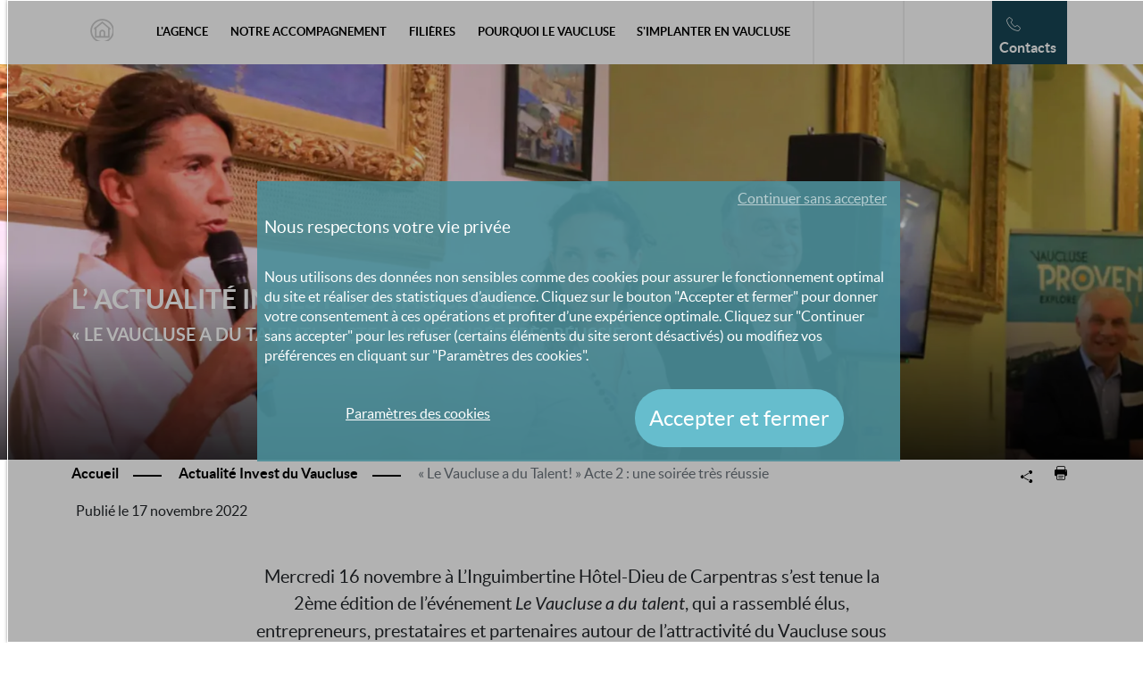

--- FILE ---
content_type: text/html; charset=UTF-8
request_url: https://www.investinvaucluseprovence.com/2022/11/17/le-vaucluse-a-du-talent-acte-2-une-soiree-tres-reussie/
body_size: 17084
content:

    
<!doctype html>
<!--[if lt IE 9]>
<html class="no-js no-svg ie lt-ie9 lt-ie8 lt-ie7" lang="fr-FR"> <![endif]-->
<!--[if IE 9]>
<html class="no-js no-svg ie ie9 lt-ie9 lt-ie8" lang="fr-FR"> <![endif]-->
<!--[if gt IE 9]><!-->
<html class="no-js no-svg" lang="fr-FR"> <!--<![endif]-->
<head>
    <meta charset="UTF-8"/>
    <meta http-equiv="Content-Type" content="text/html; charset=UTF-8"/>
    <meta http-equiv="X-UA-Compatible" content="IE=edge">
    <meta name="viewport" content="width=device-width, initial-scale=1">
    <link rel="author" href="https://www.investinvaucluseprovence.com/app/themes/my-theme/humans.txt"/>
    <link rel="pingback" href="https://www.investinvaucluseprovence.com/wp/xmlrpc.php"/>
    <link rel="profile" href="http://gmpg.org/xfn/11">
    <meta name='robots' content='max-image-preview:large, index,follow' />

	<!-- This site is optimized with the Yoast SEO plugin v18.9 - https://yoast.com/wordpress/plugins/seo/ -->
	<title>Soirée &quot;le Vaucluse a du Talent&quot; 2022 à l&#039;Inguimberine, Carpentras</title>
	<meta name="description" content="Le 16 novembre, à L’Inguimbertine Hôtel-Dieu de Carpentras s’est tenue la 2ème édition de l’événement Le Vaucluse a du talent." />
	<link rel="canonical" href="https://www.investinvaucluseprovence.com/2022/11/17/le-vaucluse-a-du-talent-acte-2-une-soiree-tres-reussie/" />
	<meta property="og:locale" content="fr_FR" />
	<meta property="og:type" content="article" />
	<meta property="og:title" content="Soirée &quot;le Vaucluse a du Talent&quot; 2022 à l&#039;Inguimberine, Carpentras" />
	<meta property="og:description" content="Le 16 novembre, à L’Inguimbertine Hôtel-Dieu de Carpentras s’est tenue la 2ème édition de l’événement Le Vaucluse a du talent." />
	<meta property="og:url" content="https://www.investinvaucluseprovence.com/2022/11/17/le-vaucluse-a-du-talent-acte-2-une-soiree-tres-reussie/" />
	<meta property="og:site_name" content="Invest in Vaucluse Provence" />
	<meta property="article:published_time" content="2022-11-17T15:45:29+00:00" />
	<meta property="article:modified_time" content="2022-11-18T09:34:39+00:00" />
	<meta property="og:image" content="https://www.investinvaucluseprovence.com/app/uploads/2022/11/soiree-talent-Santoni-Hocquel.jpg" />
	<meta property="og:image:width" content="1910" />
	<meta property="og:image:height" content="660" />
	<meta property="og:image:type" content="image/jpeg" />
	<meta name="twitter:card" content="summary_large_image" />
	<meta name="twitter:label1" content="Written by" />
	<meta name="twitter:data1" content="relectures" />
	<meta name="twitter:label2" content="Est. reading time" />
	<meta name="twitter:data2" content="5 minutes" />
	<script type="application/ld+json" class="yoast-schema-graph">{"@context":"https://schema.org","@graph":[{"@type":"Organization","@id":"https://www.investinvaucluseprovence.com/en/homepage/#organization","name":"Invest in Vaucluse Provence","url":"https://www.investinvaucluseprovence.com/en/homepage/","sameAs":[],"logo":{"@type":"ImageObject","inLanguage":"fr-FR","@id":"https://www.investinvaucluseprovence.com/en/homepage/#/schema/logo/image/","url":"https://www.investinvaucluseprovence.com/app/uploads/2020/03/investinvaucluseprovence.jpg","contentUrl":"https://www.investinvaucluseprovence.com/app/uploads/2020/03/investinvaucluseprovence.jpg","width":124,"height":49,"caption":"Invest in Vaucluse Provence"},"image":{"@id":"https://www.investinvaucluseprovence.com/en/homepage/#/schema/logo/image/"}},{"@type":"WebSite","@id":"https://www.investinvaucluseprovence.com/en/homepage/#website","url":"https://www.investinvaucluseprovence.com/en/homepage/","name":"Invest in Vaucluse Provence","description":"Un site utilisant WordPress","publisher":{"@id":"https://www.investinvaucluseprovence.com/en/homepage/#organization"},"potentialAction":[{"@type":"SearchAction","target":{"@type":"EntryPoint","urlTemplate":"https://www.investinvaucluseprovence.com/en/homepage/?s={search_term_string}"},"query-input":"required name=search_term_string"}],"inLanguage":"fr-FR"},{"@type":"ImageObject","inLanguage":"fr-FR","@id":"https://www.investinvaucluseprovence.com/2022/11/17/le-vaucluse-a-du-talent-acte-2-une-soiree-tres-reussie/#primaryimage","url":"https://www.investinvaucluseprovence.com/app/uploads/2022/11/soiree-talent-Santoni-Hocquel.jpg","contentUrl":"https://www.investinvaucluseprovence.com/app/uploads/2022/11/soiree-talent-Santoni-Hocquel.jpg","width":1910,"height":660,"caption":"Dominique Santoni - Soirée Talent 2022"},{"@type":"WebPage","@id":"https://www.investinvaucluseprovence.com/2022/11/17/le-vaucluse-a-du-talent-acte-2-une-soiree-tres-reussie/#webpage","url":"https://www.investinvaucluseprovence.com/2022/11/17/le-vaucluse-a-du-talent-acte-2-une-soiree-tres-reussie/","name":"Soirée \"le Vaucluse a du Talent\" 2022 à l'Inguimberine, Carpentras","isPartOf":{"@id":"https://www.investinvaucluseprovence.com/en/homepage/#website"},"primaryImageOfPage":{"@id":"https://www.investinvaucluseprovence.com/2022/11/17/le-vaucluse-a-du-talent-acte-2-une-soiree-tres-reussie/#primaryimage"},"datePublished":"2022-11-17T15:45:29+00:00","dateModified":"2022-11-18T09:34:39+00:00","description":"Le 16 novembre, à L’Inguimbertine Hôtel-Dieu de Carpentras s’est tenue la 2ème édition de l’événement Le Vaucluse a du talent.","breadcrumb":{"@id":"https://www.investinvaucluseprovence.com/2022/11/17/le-vaucluse-a-du-talent-acte-2-une-soiree-tres-reussie/#breadcrumb"},"inLanguage":"fr-FR","potentialAction":[{"@type":"ReadAction","target":["https://www.investinvaucluseprovence.com/2022/11/17/le-vaucluse-a-du-talent-acte-2-une-soiree-tres-reussie/"]}]},{"@type":"BreadcrumbList","@id":"https://www.investinvaucluseprovence.com/2022/11/17/le-vaucluse-a-du-talent-acte-2-une-soiree-tres-reussie/#breadcrumb","itemListElement":[{"@type":"ListItem","position":1,"name":"Home","item":"https://www.investinvaucluseprovence.com/"},{"@type":"ListItem","position":2,"name":"« Le Vaucluse a du Talent! » Acte 2 : une soirée très réussie"}]},{"@type":"Article","@id":"https://www.investinvaucluseprovence.com/2022/11/17/le-vaucluse-a-du-talent-acte-2-une-soiree-tres-reussie/#article","isPartOf":{"@id":"https://www.investinvaucluseprovence.com/2022/11/17/le-vaucluse-a-du-talent-acte-2-une-soiree-tres-reussie/#webpage"},"author":{"@id":"https://www.investinvaucluseprovence.com/en/homepage/#/schema/person/231d9a9ce96b7f54f13028ba9d35fa58"},"headline":"« Le Vaucluse a du Talent! » Acte 2 : une soirée très réussie","datePublished":"2022-11-17T15:45:29+00:00","dateModified":"2022-11-18T09:34:39+00:00","mainEntityOfPage":{"@id":"https://www.investinvaucluseprovence.com/2022/11/17/le-vaucluse-a-du-talent-acte-2-une-soiree-tres-reussie/#webpage"},"wordCount":716,"publisher":{"@id":"https://www.investinvaucluseprovence.com/en/homepage/#organization"},"image":{"@id":"https://www.investinvaucluseprovence.com/2022/11/17/le-vaucluse-a-du-talent-acte-2-une-soiree-tres-reussie/#primaryimage"},"thumbnailUrl":"https://www.investinvaucluseprovence.com/app/uploads/2022/11/soiree-talent-Santoni-Hocquel.jpg","inLanguage":"fr-FR"},{"@type":"Person","@id":"https://www.investinvaucluseprovence.com/en/homepage/#/schema/person/231d9a9ce96b7f54f13028ba9d35fa58","name":"relectures","image":{"@type":"ImageObject","inLanguage":"fr-FR","@id":"https://www.investinvaucluseprovence.com/en/homepage/#/schema/person/image/","url":"https://secure.gravatar.com/avatar/84b011371de16ff9b0c1834d28052956?s=96&d=mm&r=g","contentUrl":"https://secure.gravatar.com/avatar/84b011371de16ff9b0c1834d28052956?s=96&d=mm&r=g","caption":"relectures"}}]}</script>
	<!-- / Yoast SEO plugin. -->


<link rel="alternate" type="application/rss+xml" title="Invest in Vaucluse  Provence &raquo; Flux" href="https://www.investinvaucluseprovence.com/feed/" />
<link rel="alternate" type="application/rss+xml" title="Invest in Vaucluse  Provence &raquo; Flux des commentaires" href="https://www.investinvaucluseprovence.com/comments/feed/" />
<script type="text/javascript">
/* <![CDATA[ */
window._wpemojiSettings = {"baseUrl":"https:\/\/s.w.org\/images\/core\/emoji\/14.0.0\/72x72\/","ext":".png","svgUrl":"https:\/\/s.w.org\/images\/core\/emoji\/14.0.0\/svg\/","svgExt":".svg","source":{"concatemoji":"https:\/\/www.investinvaucluseprovence.com\/wp\/wp-includes\/js\/wp-emoji-release.min.js?ver=6.4.2"}};
/*! This file is auto-generated */
!function(i,n){var o,s,e;function c(e){try{var t={supportTests:e,timestamp:(new Date).valueOf()};sessionStorage.setItem(o,JSON.stringify(t))}catch(e){}}function p(e,t,n){e.clearRect(0,0,e.canvas.width,e.canvas.height),e.fillText(t,0,0);var t=new Uint32Array(e.getImageData(0,0,e.canvas.width,e.canvas.height).data),r=(e.clearRect(0,0,e.canvas.width,e.canvas.height),e.fillText(n,0,0),new Uint32Array(e.getImageData(0,0,e.canvas.width,e.canvas.height).data));return t.every(function(e,t){return e===r[t]})}function u(e,t,n){switch(t){case"flag":return n(e,"\ud83c\udff3\ufe0f\u200d\u26a7\ufe0f","\ud83c\udff3\ufe0f\u200b\u26a7\ufe0f")?!1:!n(e,"\ud83c\uddfa\ud83c\uddf3","\ud83c\uddfa\u200b\ud83c\uddf3")&&!n(e,"\ud83c\udff4\udb40\udc67\udb40\udc62\udb40\udc65\udb40\udc6e\udb40\udc67\udb40\udc7f","\ud83c\udff4\u200b\udb40\udc67\u200b\udb40\udc62\u200b\udb40\udc65\u200b\udb40\udc6e\u200b\udb40\udc67\u200b\udb40\udc7f");case"emoji":return!n(e,"\ud83e\udef1\ud83c\udffb\u200d\ud83e\udef2\ud83c\udfff","\ud83e\udef1\ud83c\udffb\u200b\ud83e\udef2\ud83c\udfff")}return!1}function f(e,t,n){var r="undefined"!=typeof WorkerGlobalScope&&self instanceof WorkerGlobalScope?new OffscreenCanvas(300,150):i.createElement("canvas"),a=r.getContext("2d",{willReadFrequently:!0}),o=(a.textBaseline="top",a.font="600 32px Arial",{});return e.forEach(function(e){o[e]=t(a,e,n)}),o}function t(e){var t=i.createElement("script");t.src=e,t.defer=!0,i.head.appendChild(t)}"undefined"!=typeof Promise&&(o="wpEmojiSettingsSupports",s=["flag","emoji"],n.supports={everything:!0,everythingExceptFlag:!0},e=new Promise(function(e){i.addEventListener("DOMContentLoaded",e,{once:!0})}),new Promise(function(t){var n=function(){try{var e=JSON.parse(sessionStorage.getItem(o));if("object"==typeof e&&"number"==typeof e.timestamp&&(new Date).valueOf()<e.timestamp+604800&&"object"==typeof e.supportTests)return e.supportTests}catch(e){}return null}();if(!n){if("undefined"!=typeof Worker&&"undefined"!=typeof OffscreenCanvas&&"undefined"!=typeof URL&&URL.createObjectURL&&"undefined"!=typeof Blob)try{var e="postMessage("+f.toString()+"("+[JSON.stringify(s),u.toString(),p.toString()].join(",")+"));",r=new Blob([e],{type:"text/javascript"}),a=new Worker(URL.createObjectURL(r),{name:"wpTestEmojiSupports"});return void(a.onmessage=function(e){c(n=e.data),a.terminate(),t(n)})}catch(e){}c(n=f(s,u,p))}t(n)}).then(function(e){for(var t in e)n.supports[t]=e[t],n.supports.everything=n.supports.everything&&n.supports[t],"flag"!==t&&(n.supports.everythingExceptFlag=n.supports.everythingExceptFlag&&n.supports[t]);n.supports.everythingExceptFlag=n.supports.everythingExceptFlag&&!n.supports.flag,n.DOMReady=!1,n.readyCallback=function(){n.DOMReady=!0}}).then(function(){return e}).then(function(){var e;n.supports.everything||(n.readyCallback(),(e=n.source||{}).concatemoji?t(e.concatemoji):e.wpemoji&&e.twemoji&&(t(e.twemoji),t(e.wpemoji)))}))}((window,document),window._wpemojiSettings);
/* ]]> */
</script>
<style id='wp-emoji-styles-inline-css' type='text/css'>

	img.wp-smiley, img.emoji {
		display: inline !important;
		border: none !important;
		box-shadow: none !important;
		height: 1em !important;
		width: 1em !important;
		margin: 0 0.07em !important;
		vertical-align: -0.1em !important;
		background: none !important;
		padding: 0 !important;
	}
</style>
<link rel='stylesheet' id='wp-block-library-css' href='https://www.investinvaucluseprovence.com/wp/wp-includes/css/dist/block-library/style.min.css?ver=6.4.2' type='text/css' media='all' />
<link rel='stylesheet' id='editorskit-frontend-css' href='https://www.investinvaucluseprovence.com/app/plugins/block-options/build/style.build.css?ver=new' type='text/css' media='all' />
<style id='classic-theme-styles-inline-css' type='text/css'>
/*! This file is auto-generated */
.wp-block-button__link{color:#fff;background-color:#32373c;border-radius:9999px;box-shadow:none;text-decoration:none;padding:calc(.667em + 2px) calc(1.333em + 2px);font-size:1.125em}.wp-block-file__button{background:#32373c;color:#fff;text-decoration:none}
</style>
<style id='global-styles-inline-css' type='text/css'>
body{--wp--preset--color--black: #2a2a2a;--wp--preset--color--cyan-bluish-gray: #abb8c3;--wp--preset--color--white: #ffffff;--wp--preset--color--pale-pink: #f78da7;--wp--preset--color--vivid-red: #cf2e2e;--wp--preset--color--luminous-vivid-orange: #ff6900;--wp--preset--color--luminous-vivid-amber: #fcb900;--wp--preset--color--light-green-cyan: #7bdcb5;--wp--preset--color--vivid-green-cyan: #00d084;--wp--preset--color--pale-cyan-blue: #8ed1fc;--wp--preset--color--vivid-cyan-blue: #0693e3;--wp--preset--color--vivid-purple: #9b51e0;--wp--preset--color--gray: #727477;--wp--preset--gradient--vivid-cyan-blue-to-vivid-purple: linear-gradient(135deg,rgba(6,147,227,1) 0%,rgb(155,81,224) 100%);--wp--preset--gradient--light-green-cyan-to-vivid-green-cyan: linear-gradient(135deg,rgb(122,220,180) 0%,rgb(0,208,130) 100%);--wp--preset--gradient--luminous-vivid-amber-to-luminous-vivid-orange: linear-gradient(135deg,rgba(252,185,0,1) 0%,rgba(255,105,0,1) 100%);--wp--preset--gradient--luminous-vivid-orange-to-vivid-red: linear-gradient(135deg,rgba(255,105,0,1) 0%,rgb(207,46,46) 100%);--wp--preset--gradient--very-light-gray-to-cyan-bluish-gray: linear-gradient(135deg,rgb(238,238,238) 0%,rgb(169,184,195) 100%);--wp--preset--gradient--cool-to-warm-spectrum: linear-gradient(135deg,rgb(74,234,220) 0%,rgb(151,120,209) 20%,rgb(207,42,186) 40%,rgb(238,44,130) 60%,rgb(251,105,98) 80%,rgb(254,248,76) 100%);--wp--preset--gradient--blush-light-purple: linear-gradient(135deg,rgb(255,206,236) 0%,rgb(152,150,240) 100%);--wp--preset--gradient--blush-bordeaux: linear-gradient(135deg,rgb(254,205,165) 0%,rgb(254,45,45) 50%,rgb(107,0,62) 100%);--wp--preset--gradient--luminous-dusk: linear-gradient(135deg,rgb(255,203,112) 0%,rgb(199,81,192) 50%,rgb(65,88,208) 100%);--wp--preset--gradient--pale-ocean: linear-gradient(135deg,rgb(255,245,203) 0%,rgb(182,227,212) 50%,rgb(51,167,181) 100%);--wp--preset--gradient--electric-grass: linear-gradient(135deg,rgb(202,248,128) 0%,rgb(113,206,126) 100%);--wp--preset--gradient--midnight: linear-gradient(135deg,rgb(2,3,129) 0%,rgb(40,116,252) 100%);--wp--preset--font-size--small: 13px;--wp--preset--font-size--medium: 20px;--wp--preset--font-size--large: 36px;--wp--preset--font-size--x-large: 42px;--wp--preset--spacing--20: 0.44rem;--wp--preset--spacing--30: 0.67rem;--wp--preset--spacing--40: 1rem;--wp--preset--spacing--50: 1.5rem;--wp--preset--spacing--60: 2.25rem;--wp--preset--spacing--70: 3.38rem;--wp--preset--spacing--80: 5.06rem;--wp--preset--shadow--natural: 6px 6px 9px rgba(0, 0, 0, 0.2);--wp--preset--shadow--deep: 12px 12px 50px rgba(0, 0, 0, 0.4);--wp--preset--shadow--sharp: 6px 6px 0px rgba(0, 0, 0, 0.2);--wp--preset--shadow--outlined: 6px 6px 0px -3px rgba(255, 255, 255, 1), 6px 6px rgba(0, 0, 0, 1);--wp--preset--shadow--crisp: 6px 6px 0px rgba(0, 0, 0, 1);}:where(.is-layout-flex){gap: 0.5em;}:where(.is-layout-grid){gap: 0.5em;}body .is-layout-flow > .alignleft{float: left;margin-inline-start: 0;margin-inline-end: 2em;}body .is-layout-flow > .alignright{float: right;margin-inline-start: 2em;margin-inline-end: 0;}body .is-layout-flow > .aligncenter{margin-left: auto !important;margin-right: auto !important;}body .is-layout-constrained > .alignleft{float: left;margin-inline-start: 0;margin-inline-end: 2em;}body .is-layout-constrained > .alignright{float: right;margin-inline-start: 2em;margin-inline-end: 0;}body .is-layout-constrained > .aligncenter{margin-left: auto !important;margin-right: auto !important;}body .is-layout-constrained > :where(:not(.alignleft):not(.alignright):not(.alignfull)){max-width: var(--wp--style--global--content-size);margin-left: auto !important;margin-right: auto !important;}body .is-layout-constrained > .alignwide{max-width: var(--wp--style--global--wide-size);}body .is-layout-flex{display: flex;}body .is-layout-flex{flex-wrap: wrap;align-items: center;}body .is-layout-flex > *{margin: 0;}body .is-layout-grid{display: grid;}body .is-layout-grid > *{margin: 0;}:where(.wp-block-columns.is-layout-flex){gap: 2em;}:where(.wp-block-columns.is-layout-grid){gap: 2em;}:where(.wp-block-post-template.is-layout-flex){gap: 1.25em;}:where(.wp-block-post-template.is-layout-grid){gap: 1.25em;}.has-black-color{color: var(--wp--preset--color--black) !important;}.has-cyan-bluish-gray-color{color: var(--wp--preset--color--cyan-bluish-gray) !important;}.has-white-color{color: var(--wp--preset--color--white) !important;}.has-pale-pink-color{color: var(--wp--preset--color--pale-pink) !important;}.has-vivid-red-color{color: var(--wp--preset--color--vivid-red) !important;}.has-luminous-vivid-orange-color{color: var(--wp--preset--color--luminous-vivid-orange) !important;}.has-luminous-vivid-amber-color{color: var(--wp--preset--color--luminous-vivid-amber) !important;}.has-light-green-cyan-color{color: var(--wp--preset--color--light-green-cyan) !important;}.has-vivid-green-cyan-color{color: var(--wp--preset--color--vivid-green-cyan) !important;}.has-pale-cyan-blue-color{color: var(--wp--preset--color--pale-cyan-blue) !important;}.has-vivid-cyan-blue-color{color: var(--wp--preset--color--vivid-cyan-blue) !important;}.has-vivid-purple-color{color: var(--wp--preset--color--vivid-purple) !important;}.has-black-background-color{background-color: var(--wp--preset--color--black) !important;}.has-cyan-bluish-gray-background-color{background-color: var(--wp--preset--color--cyan-bluish-gray) !important;}.has-white-background-color{background-color: var(--wp--preset--color--white) !important;}.has-pale-pink-background-color{background-color: var(--wp--preset--color--pale-pink) !important;}.has-vivid-red-background-color{background-color: var(--wp--preset--color--vivid-red) !important;}.has-luminous-vivid-orange-background-color{background-color: var(--wp--preset--color--luminous-vivid-orange) !important;}.has-luminous-vivid-amber-background-color{background-color: var(--wp--preset--color--luminous-vivid-amber) !important;}.has-light-green-cyan-background-color{background-color: var(--wp--preset--color--light-green-cyan) !important;}.has-vivid-green-cyan-background-color{background-color: var(--wp--preset--color--vivid-green-cyan) !important;}.has-pale-cyan-blue-background-color{background-color: var(--wp--preset--color--pale-cyan-blue) !important;}.has-vivid-cyan-blue-background-color{background-color: var(--wp--preset--color--vivid-cyan-blue) !important;}.has-vivid-purple-background-color{background-color: var(--wp--preset--color--vivid-purple) !important;}.has-black-border-color{border-color: var(--wp--preset--color--black) !important;}.has-cyan-bluish-gray-border-color{border-color: var(--wp--preset--color--cyan-bluish-gray) !important;}.has-white-border-color{border-color: var(--wp--preset--color--white) !important;}.has-pale-pink-border-color{border-color: var(--wp--preset--color--pale-pink) !important;}.has-vivid-red-border-color{border-color: var(--wp--preset--color--vivid-red) !important;}.has-luminous-vivid-orange-border-color{border-color: var(--wp--preset--color--luminous-vivid-orange) !important;}.has-luminous-vivid-amber-border-color{border-color: var(--wp--preset--color--luminous-vivid-amber) !important;}.has-light-green-cyan-border-color{border-color: var(--wp--preset--color--light-green-cyan) !important;}.has-vivid-green-cyan-border-color{border-color: var(--wp--preset--color--vivid-green-cyan) !important;}.has-pale-cyan-blue-border-color{border-color: var(--wp--preset--color--pale-cyan-blue) !important;}.has-vivid-cyan-blue-border-color{border-color: var(--wp--preset--color--vivid-cyan-blue) !important;}.has-vivid-purple-border-color{border-color: var(--wp--preset--color--vivid-purple) !important;}.has-vivid-cyan-blue-to-vivid-purple-gradient-background{background: var(--wp--preset--gradient--vivid-cyan-blue-to-vivid-purple) !important;}.has-light-green-cyan-to-vivid-green-cyan-gradient-background{background: var(--wp--preset--gradient--light-green-cyan-to-vivid-green-cyan) !important;}.has-luminous-vivid-amber-to-luminous-vivid-orange-gradient-background{background: var(--wp--preset--gradient--luminous-vivid-amber-to-luminous-vivid-orange) !important;}.has-luminous-vivid-orange-to-vivid-red-gradient-background{background: var(--wp--preset--gradient--luminous-vivid-orange-to-vivid-red) !important;}.has-very-light-gray-to-cyan-bluish-gray-gradient-background{background: var(--wp--preset--gradient--very-light-gray-to-cyan-bluish-gray) !important;}.has-cool-to-warm-spectrum-gradient-background{background: var(--wp--preset--gradient--cool-to-warm-spectrum) !important;}.has-blush-light-purple-gradient-background{background: var(--wp--preset--gradient--blush-light-purple) !important;}.has-blush-bordeaux-gradient-background{background: var(--wp--preset--gradient--blush-bordeaux) !important;}.has-luminous-dusk-gradient-background{background: var(--wp--preset--gradient--luminous-dusk) !important;}.has-pale-ocean-gradient-background{background: var(--wp--preset--gradient--pale-ocean) !important;}.has-electric-grass-gradient-background{background: var(--wp--preset--gradient--electric-grass) !important;}.has-midnight-gradient-background{background: var(--wp--preset--gradient--midnight) !important;}.has-small-font-size{font-size: var(--wp--preset--font-size--small) !important;}.has-medium-font-size{font-size: var(--wp--preset--font-size--medium) !important;}.has-large-font-size{font-size: var(--wp--preset--font-size--large) !important;}.has-x-large-font-size{font-size: var(--wp--preset--font-size--x-large) !important;}
.wp-block-navigation a:where(:not(.wp-element-button)){color: inherit;}
:where(.wp-block-post-template.is-layout-flex){gap: 1.25em;}:where(.wp-block-post-template.is-layout-grid){gap: 1.25em;}
:where(.wp-block-columns.is-layout-flex){gap: 2em;}:where(.wp-block-columns.is-layout-grid){gap: 2em;}
.wp-block-pullquote{font-size: 1.5em;line-height: 1.6;}
</style>
<link rel="https://api.w.org/" href="https://www.investinvaucluseprovence.com/wp-json/" /><link rel="alternate" type="application/json" href="https://www.investinvaucluseprovence.com/wp-json/wp/v2/posts/9317" /><link rel="EditURI" type="application/rsd+xml" title="RSD" href="https://www.investinvaucluseprovence.com/wp/xmlrpc.php?rsd" />
<link rel='shortlink' href='https://www.investinvaucluseprovence.com/?p=9317' />
<link rel="alternate" type="application/json+oembed" href="https://www.investinvaucluseprovence.com/wp-json/oembed/1.0/embed?url=https%3A%2F%2Fwww.investinvaucluseprovence.com%2F2022%2F11%2F17%2Fle-vaucluse-a-du-talent-acte-2-une-soiree-tres-reussie%2F" />
<link rel="alternate" type="text/xml+oembed" href="https://www.investinvaucluseprovence.com/wp-json/oembed/1.0/embed?url=https%3A%2F%2Fwww.investinvaucluseprovence.com%2F2022%2F11%2F17%2Fle-vaucluse-a-du-talent-acte-2-une-soiree-tres-reussie%2F&#038;format=xml" />
<script>const tw_ajaxurl = "https://www.investinvaucluseprovence.com/wp/wp-admin/admin-ajax.php";</script>
<link rel="icon" href="https://www.investinvaucluseprovence.com/app/uploads/2023/03/logo-invest.ico" sizes="32x32" />
<link rel="icon" href="https://www.investinvaucluseprovence.com/app/uploads/2023/03/logo-invest.ico" sizes="192x192" />
<link rel="apple-touch-icon" href="https://www.investinvaucluseprovence.com/app/uploads/2023/03/logo-invest.ico" />
<meta name="msapplication-TileImage" content="https://www.investinvaucluseprovence.com/app/uploads/2023/03/logo-invest.ico" />


    <!-- Global site tag (gtag.js) - Google Analytics -->
    <script>
      var  mat_enabled = true;
      var _paq = window._paq = window._paq || [];
      _paq.push(['trackPageView']);
      _paq.push(['enableLinkTracking']);
      _paq.push(["setDoNotTrack", true]);
        var defaultConsentDenied = {
        ad_storage: 'denied', // Définissez sur 'granted' ou 'denied'
        analytics_storage: 'denied', // Définissez sur 'granted' ou 'denied'
        ad_personalization: 'denied', // Définissez sur 'granted' ou 'denied'
        ad_user_data: 'denied' // Définissez sur 'granted' ou 'denied'
        };
        var defaultConsentGranted = {
        ad_storage: 'granted', // Définissez sur 'granted' ou 'denied'
        analytics_storage: 'granted', // Définissez sur 'granted' ou 'denied'
        ad_personalization: 'granted', // Définissez sur 'granted' ou 'denied'
        ad_user_data: 'granted' // Définissez sur 'granted' ou 'denied'
        };
      //prevent GA errors
      window.dataLayer = window.dataLayer || [];
      function gtag(){dataLayer.push(arguments);}
      const statistics_scripts = [
         {
                 script:'https://www.googletagmanager.com/gtag/js?id=G-D86ED8YQKS',
                 torun: ()=>{
                     window.dataLayer = window.dataLayer || [];
                     function gtag(){dataLayer.push(arguments);}
                     gtag('js', new Date());
                     gtag('config', 'G-D86ED8YQKS', {'allow_enhanced_conversions':true, 'anonymize_ip': true,'forceSSL': true, 'cookie_expires': 395 * 24 * 60 * 60});
                     gtag('config', 'AW-861100889');
                 }
         },
        {
            script:'https://sync.adotmob.com/admc.js?pixel=https%3A%2F%2F672a2d8d0cf6a20027e9de26.tracker.adotmob.com%2Fpixel%2Faudience%3Fgdpr%3D${GDPR}%26gdpr_consent%3D${GDPR_CONSENT_272}%26id%3D',
            torun: null
        }
     ];

        const more_scripts = [
                            {
                    script:null,
                    torun: () => {
                    var u="//matomo.dev.provence-tourismus.de/";
                    _paq.push(['setTrackerUrl', u+'matomo.php']);
                    _paq.push(['setSiteId', '10']);
                    var d=document, g=d.createElement('script'), s=d.getElementsByTagName('script')[0];
                    g.async=true; g.src=u+'matomo.js'; s.parentNode.insertBefore(g,s);
                    }
                }
                ];
    </script>

        
                <link rel="stylesheet" href="/app/themes/my-theme/build/base.35724ced.css">
    
    <link rel="stylesheet" href="/app/themes/my-theme/build/single.e7c30abe.css">

                <script src="/app/themes/my-theme/build/runtime.99bfc901.js"></script>
        <script src="/app/themes/my-theme/build/base.a959fe38.js"></script>
    
    <script src="/app/themes/my-theme/build/single.0ac33dc0.js"></script>
    </head>


<body class="post-template-default single single-post postid-9317 single-format-standard body__main" data-template="base.twig">
        <link rel="stylesheet" href="/app/themes/my-theme/build/header.308b4379.css">
    <link rel="stylesheet" href="/app/themes/my-theme/build/ai-blocks/ai-blocks.99f7af29.css">


    <header data-rocket-location-hash="c7ee4238baafccaffcede16c22345638" class="fixed-top header navbar navbar-light navbar-expand-xl p-0">
        <div data-rocket-location-hash="6005da2017e5fd3302f88d75d9af55c2" class="container">
    <p class="m-0" role="banner">
                <a class="hdr-logo-link  navbar-brand" href="https://www.investinvaucluseprovence.com" rel="home"><img src="https://www.investinvaucluseprovence.com/app/uploads/2022/11/logo-invest-22-1.svg" alt="Invest in Vaucluse  Provence"></a>
            </p>
            <a href="/" class="header__home-link nav-link has-icon">
                <i title="Home" class="icon home-round header__home-icon"></i>
            </a>
            <button class="navbar-toggler border-0 order-3 header__navbar" type="button" data-toggle="collapse" data-target="#nav-main" aria-controls="nav-main" aria-expanded="false" aria-label="Toggle navigation">
              <span class="navbar-toggler-icon"></span>
            </button>
            <nav class="navbar-collapse collapse"  id="nav-main" role="navigation">
                

<ul class="header__nav nav navbar-nav w-100 p-3">
<style scoped>
@media screen and (min-width: 992px) {
    .mega_decouvrez {
        background-image: linear-gradient(to right,#66bdcd 66.666667%, rgba(0,0,0,0) 66.666667%), radial-gradient(ellipse 18% 50% at 80%, rgba(16,70,104,0), rgba(16,70,104,1)), url('');
        background-repeat: no-repeat;
        background-size: auto, auto, 33.333%;
        background-position:0 0, 0 0, top right;
    }
                    .header__item_agence_1 {
            background: url('https://www.investinvaucluseprovence.com/app/uploads/2020/09/nous-menu.jpg') 0 0 no-repeat;
            width: 380px;
            height: 120px;
            max-width: 100%;
        }
                .header__item_agence_2 {
            background: url('https://www.investinvaucluseprovence.com/app/uploads/2020/09/missions-menu.jpg') 0 0 no-repeat;
            width: 380px;
            height: 120px;
            max-width: 100%;
        }
                .header__item_agence_3 {
            background: url('https://www.investinvaucluseprovence.com/app/uploads/2020/09/equipe2-menu.jpg') 0 0 no-repeat;
            width: 380px;
            height: 120px;
            max-width: 100%;
        }
                .header__item_agence_4 {
            background: url('https://www.investinvaucluseprovence.com/app/uploads/2020/09/actus-menu.jpg') 0 0 no-repeat;
            width: 380px;
            height: 120px;
            max-width: 100%;
        }
                .header__item_acti_1 {
        background: url('') 0 0 no-repeat;
        width: px;
        height: px;
        max-width: 100%;
    }
            .header__item_acti_2 {
        background: url('') 0 0 no-repeat;
        width: px;
        height: px;
        max-width: 100%;
    }
            .header__item_acti_3 {
        background: url('') 0 0 no-repeat;
        width: px;
        height: px;
        max-width: 100%;
    }
            .header__item_acti_4 {
        background: url('') 0 0 no-repeat;
        width: px;
        height: px;
        max-width: 100%;
    }
                .header__item_acti_highlight_1 {
        background: url('https://www.investinvaucluseprovence.com/app/uploads/2020/10/success-storie-OBrien.png') 0 0 no-repeat;
        width: 535px;
        height: 415px;
        max-width: 100%;
    }
    
            .header__item_agence_highlight_1 {
        background: url('https://www.investinvaucluseprovence.com/app/uploads/2024/02/VPAMedia-site.jpg') 0 0 no-repeat;
        width: 480px;
        height: 325px;
        max-width: 100%;
    }
        .mega_filieres {
        //background-image: linear-gradient(to right,#66bdcd 66.666667%, rgba(0,0,0,0) 66.666667%), radial-gradient(ellipse 14% 48% at 84%,rgba(16,70,104,0), rgba(16,70,104,1)), url('');
        background-repeat: no-repeat;
        background-size: auto, auto, auto 100%;
        background-position:0 0, 0 0, top right;
    }
            .header__item_filiere_1 {
        background: url('') 0 0 no-repeat;
        width: px;
        height: px;
        max-width: 100%;
    }
            .header__item_filiere_2 {
        background: url('') 0 0 no-repeat;
        width: px;
        height: px;
        max-width: 100%;
    }
            .header__item_filiere_3 {
        background: url('') 0 0 no-repeat;
        width: px;
        height: px;
        max-width: 100%;
    }
            .header__item_filiere_4 {
        background: url('') 0 0 no-repeat;
        width: px;
        height: px;
        max-width: 100%;
    }
            .header__item_filiere_5 {
        background: url('') 0 0 no-repeat;
        width: px;
        height: px;
        max-width: 100%;
    }
            .header__item_filiere_6 {
        background: url('') 0 0 no-repeat;
        width: px;
        height: px;
        max-width: 100%;
    }
            .header__item_filiere_7 {
        background: url('') 0 0 no-repeat;
        width: px;
        height: px;
        max-width: 100%;
    }
                .header__item_filiere_highlight_1 {
        background: url('https://www.investinvaucluseprovence.com/app/uploads/2024/03/plasuettes-1.png') 0 0 no-repeat;
        width: 535px;
        height: 415px;
        max-width: 100%;
    }
        .mega_filieres {
        //background-image: linear-gradient(to right,#66bdcd 66.666667%, rgba(0,0,0,0) 66.666667%), radial-gradient(ellipse 14% 48% at 84%,rgba(16,70,104,0), rgba(16,70,104,1)), url('');
        background-repeat: no-repeat;
        background-size: auto, auto, auto 100%;
        background-position:0 0, 0 0, top right;
    }

    .mega_vaucluse {
        //background-image: linear-gradient(to right,#66bdcd 66.666667%, rgba(0,0,0,0) 66.666667%), radial-gradient(ellipse 14% 48% at 84%,rgba(16,70,104,0), rgba(16,70,104,1)), url('');
        background-repeat: no-repeat;
        background-size: auto, auto, auto 100%;
        background-position:0 0, 0 0, top right;
    }
            .header__item_vaucluse_1 {
        background: url('') 0 0 no-repeat;
        width: px;
        height: px;
        max-width: 100%;
    }
            .header__item_vaucluse_2 {
        background: url('') 0 0 no-repeat;
        width: px;
        height: px;
        max-width: 100%;
    }
            .header__item_vaucluse_3 {
        background: url('') 0 0 no-repeat;
        width: px;
        height: px;
        max-width: 100%;
    }
            .header__item_vaucluse_4 {
        background: url('') 0 0 no-repeat;
        width: px;
        height: px;
        max-width: 100%;
    }
            .header__item_vaucluse_5 {
        background: url('') 0 0 no-repeat;
        width: px;
        height: px;
        max-width: 100%;
    }
                .header__item_vaucluse_highlight_1 {
        background: url('https://www.investinvaucluseprovence.com/app/uploads/2020/10/success-storie-OBrien.png') 0 0 no-repeat;
        width: 535px;
        height: 415px;
        max-width: 100%;
    }
        .mega_vaucluse {
        //background-image: linear-gradient(to right,#66bdcd 66.666667%, rgba(0,0,0,0) 66.666667%), radial-gradient(ellipse 14% 48% at 84%,rgba(16,70,104,0), rgba(16,70,104,1)), url('');
        background-repeat: no-repeat;
        background-size: auto, auto, auto 100%;
        background-position:0 0, 0 0, top right;
    }


    .mega_implanter {
        background-image: linear-gradient(to right,#66bdcd 66.666667%, rgba(0,0,0,0) 66.666667%), radial-gradient(ellipse 18% 50% at 80%, rgba(16,70,104,0), rgba(16,70,104,1)), url('');
        background-repeat: no-repeat;
        background-size: auto, auto, 33.333%;
        background-position:0 0, 0 0, top right;
    }
            .header__item_dec_1 {
        background: url('https://www.investinvaucluseprovence.com/app/uploads/2020/03/za-Hocquel.jpg') 0 0 no-repeat;
        width: 364px;
        height: 459px;
    }
            .header__item_dec_2 {
        background: url('https://www.investinvaucluseprovence.com/app/uploads/2020/09/premier-bureau2.jpg') 0 0 no-repeat;
        width: 364px;
        height: 459px;
    }
            .header__item_dec_3 {
        background: url('https://www.investinvaucluseprovence.com/app/uploads/2020/09/tiers-lieux.jpg') 0 0 no-repeat;
        width: 364px;
        height: 459px;
    }
            .header__item_dec_4 {
        background: url('https://www.investinvaucluseprovence.com/app/uploads/2020/03/cowork-Hocquel.jpg') 0 0 no-repeat;
        width: 364px;
        height: 459px;
    }
                    .header__item_imp_1 {
            background: url('https://www.investinvaucluseprovence.com/app/uploads/2020/03/za-Hocquel.jpg') 0 0 no-repeat;
            width: 364px;
            height: 459px;
            max-width: 100%;
        }
                .header__item_imp_2 {
            background: url('https://www.investinvaucluseprovence.com/app/uploads/2020/09/premier-bureau2.jpg') 0 0 no-repeat;
            width: 364px;
            height: 459px;
            max-width: 100%;
        }
                .header__item_imp_3 {
            background: url('https://www.investinvaucluseprovence.com/app/uploads/2020/09/tiers-lieux.jpg') 0 0 no-repeat;
            width: 364px;
            height: 459px;
            max-width: 100%;
        }
                .header__item_imp_4 {
            background: url('https://www.investinvaucluseprovence.com/app/uploads/2020/03/cowork-Hocquel.jpg') 0 0 no-repeat;
            width: 364px;
            height: 459px;
            max-width: 100%;
        }
    
}
</style>
    <li class="dropdown menu-large nav-item">
        <button class="dropdown-toggle header__drop" type="button" id="dropdownMenuHeaderAgence" data-toggle="dropdown" aria-haspopup="true" aria-expanded="false">

                                L'agence
                
        </button>
        <div class="dropdown-menu megamenu mt-n1 w-100" aria-labelledby="dropdownMenuHeaderAgence">
            <div data-rocket-location-hash="04b24f2a01e05ca636ff58e62299aa1e" class="container">
                <div class="header__items_agence row w-100">

                        <div class="col-xl-3 header__items_agence">
                                                    <a class="header__item_back header__item_agence_1" href="
                                                                https://www.investinvaucluseprovence.com/presentation-de-lagence-de-linvest-in-vaucluse-provence/qui-sommes-nous/">
                                
                                <div class="">
                                    <p class="p_last text-center">

                                                                                Qui sommes-nous ?
                                                                            </p>
                                </div>
                            </a>
                                                                                <a class="header__item_back header__item_agence_2" href="
                                                                /presentation-de-lagence-de-linvest-in-vaucluse-provence/missions-et-engagements/">
                                
                                <div class="">
                                    <p class="p_last text-center">

                                                                                Missions et engagements
                                                                            </p>
                                </div>
                            </a>
                                                            </div>
                                <div class="col-xl-4 header__items_agence">
                                                                                <a class="header__item_back header__item_agence_3" href="
                                                                /presentation-de-lagence-de-linvest-in-vaucluse-provence/lequipe/">
                                
                                <div class="">
                                    <p class="p_last text-center">

                                                                                L&#039;équipe
                                                                            </p>
                                </div>
                            </a>
                                                                                <a class="header__item_back header__item_agence_4" href="
                                                                /actualites/">
                                
                                <div class="">
                                    <p class="p_last text-center">

                                                                                Actualités
                                                                            </p>
                                </div>
                            </a>
                                                                            </div>

                        <div class="col-xl-5 pb-5">

                            <div class="tab-content">
                                                        <div id="menu_agence_highlight_1" class="tab-pane active">
                            <a class="header__item_back header__item_acti_base header__item_agence_highlight_1" href="

                                                                        https://www.investinvaucluseprovence.com/2024/02/05/pva-medias-arrive-dans-la-cour-des-jeux-video-made-in-vaucluse/
                                                                        ">
                                    <div class="">
                                                                        <p class="p_last">

                                                                                PVA Media - Jeux vidéos Made in Vauclse
                                                                            </p>
                                    </div>
                                </a>
                            </div>
                                                        </div>
                        </div>
                    </div>
                </div>
        </div>
    </li>
    <li class="dropdown menu-large nav-item">
        <button class="dropdown-toggle header__drop" type="button" id="dropdownMenuHeaderAccompagner" data-toggle="dropdown" aria-haspopup="true" aria-expanded="false">
                    Notre accompagnement
          
        </button>
        <div class="dropdown-menu megamenu mega_accompagner mt-n1 w-100" aria-labelledby="dropdownMenuHeaderAccompagner">
            <div class="container">
                <div class="row w-100 d-flex">
                    <div class="col-xl-6 header__items_acti">
                                            <a class="header__item_back header__item_acti_1 col-12 noshadow"
                        href="
                                                /notre-accompagnement/identifier-des-solutions-de-financement/
                                                ">
                            <div class="">
                                <p class="p_last ">
                                                                        Identifier des solutions de financement
                                    
                                </p>
                            </div>
                        </a>

                                            <a class="header__item_back header__item_acti_2 col-12 noshadow"
                        href="
                                                /notre-accompagnement/trouver-des-locaux/
                                                ">
                            <div class="">
                                <p class="p_last ">
                                                                        Trouver des locaux
                                    
                                </p>
                            </div>
                        </a>

                                            <a class="header__item_back header__item_acti_3 col-12 noshadow"
                        href="
                                                https://www.investinvaucluseprovence.com/notre-accompagnement/reseau/
                                                ">
                            <div class="">
                                <p class="p_last ">
                                                                        Développer votre réseau
                                    
                                </p>
                            </div>
                        </a>

                                            <a class="header__item_back header__item_acti_4 col-12 noshadow"
                        href="
                                                /notre-accompagnement/attirer-recruter-des-talents/
                                                ">
                            <div class="">
                                <p class="p_last ">
                                                                        Attirer, recruter des talents
                                    
                                </p>
                            </div>
                        </a>

                                        </div>

                    <div class="col-xl-5 pb-5">
                        <p class="header__acti_hightitle">
                                                
                        
                        </p>
                                                    <a class="header__item_back header__item_acti_base header__item_acti_highlight_1"
                            href="
                                                        /pourquoi-le-vaucluse/success-stories-dinvestisseurs/
                                                        ">
                                <div class="">
                                                                <p class="p_last">
                                                                        Success stories d&#039;investisseurs en Vaucluse
                                    
                                </p>
                                </div>
                            </a>
                                            </div>
                </div>

            </div>
        </div>
    </li>
    <li class="dropdown menu-large nav-item">
        <button class="dropdown-toggle header__drop" type="button" id="dropdownMenuHeaderFilieres" data-toggle="dropdown" aria-haspopup="true" aria-expanded="false">
                        Filières
            
        </button>
        <div class="dropdown-menu megamenu mega_filieres mt-n1 w-100" aria-labelledby="dropdownMenuHeaderFilieres">
            <div class="container">
                <div class="row w-100 d-flex">
                    <div class="col-xl-6 header__items_acti">
                                            <a class="header__item_back header__item_filiere_1 col-12 noshadow"
                        href="
                                                /filieres/alimentation-sante-cosmetique/
                                                ">
                            <div class="">
                                <p class="p_last ">
                                                                        Naturalité - Agroalimentaire
                                    

                                </p>
                            </div>
                        </a>

                                            <a class="header__item_back header__item_filiere_2 col-12 noshadow"
                        href="
                                                /filieres/economie-creative/
                                                ">
                            <div class="">
                                <p class="p_last ">
                                                                        Industries culturelles et créatives  
                                    

                                </p>
                            </div>
                        </a>

                                            <a class="header__item_back header__item_filiere_3 col-12 noshadow"
                        href="
                                                /filieres/tourisme/
                                                ">
                            <div class="">
                                <p class="p_last ">
                                                                        Tourisme
                                    

                                </p>
                            </div>
                        </a>

                                            <a class="header__item_back header__item_filiere_4 col-12 noshadow"
                        href="
                                                /filieres/digital/
                                                ">
                            <div class="">
                                <p class="p_last ">
                                                                        Numérique
                                    

                                </p>
                            </div>
                        </a>

                                            <a class="header__item_back header__item_filiere_5 col-12 noshadow"
                        href="
                                                /filieres/aeronautique/
                                                ">
                            <div class="">
                                <p class="p_last ">
                                                                        Aéronautique
                                    

                                </p>
                            </div>
                        </a>

                                            <a class="header__item_back header__item_filiere_6 col-12 noshadow"
                        href="
                                                /filieres/ecotech-energies/
                                                ">
                            <div class="">
                                <p class="p_last ">
                                                                        Ecotech &amp; energies
                                    

                                </p>
                            </div>
                        </a>

                                            <a class="header__item_back header__item_filiere_7 col-12 noshadow"
                        href="
                                                /filieres/logistique/
                                                ">
                            <div class="">
                                <p class="p_last ">
                                                                        Logistique
                                    

                                </p>
                            </div>
                        </a>

                                        </div>

                    <div class="col-xl-5 pb-5">
                        <p class="header__acti_hightitle">
                                                
                        
                        </p>
                                                    <a class="header__item_back header__item_filiere_base header__item_acti_base header__item_filiere_highlight_1"
                            href="
                                                        /brochures/
                                                        ">
                                <div class="">
                                                                <p class="p_last">
                                                                        Téléchargez<br />
les plaquettes filières
                                    

                                </p>
                                </div>
                            </a>
                                            </div>
                </div>

            </div>
        </div>
    </li>

    <li class="dropdown menu-large nav-item">
        <button class="dropdown-toggle header__drop" type="button" id="dropdownMenuHeaderVaucluse" data-toggle="dropdown" aria-haspopup="true" aria-expanded="false">

                    Pourquoi le Vaucluse
                  </button>
        <div class="dropdown-menu megamenu mega_vaucluse mt-n1 w-100" aria-labelledby="dropdownMenuHeaderVaucluse">
            <div class="container">
                <div class="row w-100 d-flex">
                    <div class="col-xl-6 header__items_acti">
                                            <a class="header__item_back header__item_vaucluse_1 col-12 noshadow"
                        href="
                                                /pourquoi-le-vaucluse/la-localisation/
                                                ">
                            <div class="">
                                <p class="p_last ">
                                                                    La localisation
                                                                </p>
                            </div>
                        </a>

                                            <a class="header__item_back header__item_vaucluse_2 col-12 noshadow"
                        href="
                                                /pourquoi-le-vaucluse/vivre-et-travailler-en-vaucluse/
                                                ">
                            <div class="">
                                <p class="p_last ">
                                                                    Vivre et travailler en Vaucluse
                                                                </p>
                            </div>
                        </a>

                                            <a class="header__item_back header__item_vaucluse_3 col-12 noshadow"
                        href="
                                                /pourquoi-le-vaucluse/un-territoire-dynamique/
                                                ">
                            <div class="">
                                <p class="p_last ">
                                                                    Un territoire dynamique
                                                                </p>
                            </div>
                        </a>

                                            <a class="header__item_back header__item_vaucluse_4 col-12 noshadow"
                        href="
                                                https://www.investinvaucluseprovence.com/pourquoi-le-vaucluse/des-acteurs-de-linnovation/
                                                ">
                            <div class="">
                                <p class="p_last ">
                                                                    Des acteurs de l&#039;innovation
                                                                </p>
                            </div>
                        </a>

                                            <a class="header__item_back header__item_vaucluse_5 col-12 noshadow"
                        href="
                                                /pourquoi-le-vaucluse/ils-nous-ont-choisi/
                                                ">
                            <div class="">
                                <p class="p_last ">
                                                                    Ils ont choisi le Vaucluse
                                                                </p>
                            </div>
                        </a>

                                        </div>

                    <div class="col-xl-5 pb-5">
                        <p class="header__acti_hightitle"></p>
                                                    <a class="header__item_back header__item_vaucluse_base header__item_acti_base header__item_vaucluse_highlight_1"
                            href="
                                                        /pourquoi-le-vaucluse/success-stories-dinvestisseurs/
                                                        ">
                                <div class="">
                                                                <p class="p_last">
                                                                Success stories<br />
d&#039;investisseurs en Vaucluse
                                
                                </p>
                                </div>
                            </a>
                                            </div>
                </div>

            </div>
        </div>
    </li>

    <li class="dropdown menu-large nav-item">
        <button class="dropdown-toggle header__drop" type="button" id="dropdownMenuHeaderimplanter" data-toggle="dropdown" aria-haspopup="true" aria-expanded="false">
                S'implanter en Vaucluse
                </button>
        <div class="dropdown-menu megamenu mt-n1 w-100" aria-labelledby="dropdownMenuHeaderimplanter">
            <div class="container">
                <div class="header__items_imp row w-100">

                                                                                                                                        <div class="col-xl-3">
                    <a class="header__item_back  header__item_imp_1"
                    href="
                                        /simplanter-en-vaucluse/zones-dactivites/
                                        ">
                    <div class="header__items_imp_div">
                                        <p class="text-center">
                                          Zones d&#039;activités
                      

                    </p>
                    </div>
                    </a>
                    </div>
                                                                                                                        <div class="col-xl-3">
                    <a class="header__item_back  header__item_imp_2"
                    href="
                                        /simplanter-en-vaucluse/pepinieres/
                                        ">
                    <div class="header__items_imp_div">
                                        <p class="text-center">
                                          Pépinières
                      

                    </p>
                    </div>
                    </a>
                    </div>
                                                                                                                        <div class="col-xl-3">
                    <a class="header__item_back  header__item_imp_3"
                    href="
                                        /simplanter-en-vaucluse/tiers-lieux/
                                        ">
                    <div class="header__items_imp_div">
                                        <p class="text-center">
                                          Tiers lieux 
                      

                    </p>
                    </div>
                    </a>
                    </div>
                                                                                                                        <div class="col-xl-3">
                    <a class="header__item_back  header__item_imp_4"
                    href="
                                        /simplanter-en-vaucluse/espaces-de-coworking/
                                        ">
                    <div class="header__items_imp_div">
                                        <p class="text-center">
                                          Espaces de coworking
                      

                    </p>
                    </div>
                    </a>
                    </div>
                                                                                </div>

            </div>
        </div>
    </li>

    <div class="menu-large mob-font"></div>
</ul>
                <!---->
            </nav><!-- #nav -->
            <div data-rocket-location-hash="be59523b11cdabe6f4508d09b951ea4e" class="header__right row order-xl-3 ml-auto">
                <div class="dropdown align-items-center col header__search-container">
                    <button class="icon loupe btn btn-secondary dropdown-toggle header__drop header__search-icon no-after" title="Rechercher"  type="button" id="dropdownMenuHeaderSearch" data-toggle="dropdown" aria-haspopup="true" aria-expanded="false"></button>
                    <form class="dropdown-menu form-inline my-2 my-lg-0" aria-labelledby="dropdownMenuHeaderSearch" method="get" action="/">
                      <input class="form-control mr-sm-2 header__search-text" type="search" name="s" placeholder="Rechercher" aria-label="Rechercher"><br />
                      <button class="btn btn-outline-success header__search-submit" type="submit">Rechercher</button>
                    </form>
                </div>
                <div class="dropdown align-items-center col header__langselect">
                    <button class="btn btn-secondary dropdown-toggle header__drop" type="button" id="dropdownMenuHeaderLang" data-toggle="dropdown" aria-haspopup="true" aria-expanded="false">
                      En
                    </button>
                    <div class="dropdown-menu" aria-labelledby="dropdownMenuHeaderLang">
                                                    <a class="dropdown-item" href="https://www.investinvaucluseprovence.co.uk" >
                                <link rel="alternate" href="https://www.investinvaucluseprovence.co.uk" />
                                En
                            </a>

                                                    <a class="dropdown-item" href="https://www.investinvaucluseprovence.com" >
                                <link rel="alternate" href="https://www.investinvaucluseprovence.com" />
                                Fr
                            </a>

                                            </div>
                </div>

                <div class="align-items-center col header__activ-container p-2 order-1">
                    <a href="https://www.investinvaucluseprovence.com/contacts/"><i title="contact" class="icon telephone p-2"></i><span class="contact_text">Contacts</span></a>
                </div>
            </div>

        </div>
    </header>

    <script src="/app/themes/my-theme/build/header.078d0f65.js"></script>

<section data-rocket-location-hash="060ce5f19245706ffdda082496ffa3fa" id="content" role="main" class="content-wrapper">
    <div data-rocket-location-hash="3caf3f3e18261e7d184bae2bc7e560b6" id="override-divi" class="wrapper">
                <div data-rocket-location-hash="7838545462766b4617a4e195d608a35c" class="wrapper ">
                <div class="content-wrapper">
        <article class="post-type-post" id="post-9317">
            <!-- <img src="https://www.investinvaucluseprovence.com/app/uploads/2022/11/soiree-talent-Santoni-Hocquel-1200x300-c-default.jpg" id="test"> -->


            <!-- Entete VPA -->

            <div class="block-entete">

                <div class="block-entete__meteo h-100 position-absolute col-11 float-right" >



                </div>

                <div class="block-entete__thumbnail" >
                                <img src="https://www.investinvaucluseprovence.com/app/uploads/2022/11/soiree-talent-Santoni-Hocquel.jpg" srcset="https://www.investinvaucluseprovence.com/app/uploads/2022/11/soiree-talent-Santoni-Hocquel.jpg 1910w, https://www.investinvaucluseprovence.com/app/uploads/2022/11/soiree-talent-Santoni-Hocquel-300x104.jpg 300w, https://www.investinvaucluseprovence.com/app/uploads/2022/11/soiree-talent-Santoni-Hocquel-1024x354.jpg 1024w, https://www.investinvaucluseprovence.com/app/uploads/2022/11/soiree-talent-Santoni-Hocquel-768x265.jpg 768w, https://www.investinvaucluseprovence.com/app/uploads/2022/11/soiree-talent-Santoni-Hocquel-1536x531.jpg 1536w" />
                                </div>
                <div class="block-entete__inner row-2 h-50 w-100">

                <h1 class="block-entete__heading"> L’ actualité Invest du Vaucluse
                <br /><span class="block-entete__subheading">« Le Vaucluse a du Talent! » Acte 2 : une soirée très réussie</span></h1>


                </div>
            </div>

            <!-- fil ariane -->

            <div class="block-ariane row">
                <nav aria-label="breadcrumb" class=" col-10">
                    <ol class="breadcrumb" itemscope itemtype="https://schema.org/BreadcrumbList">
                        <li class="breadcrumb-item" itemprop="itemListElement" itemscope itemtype="https://schema.org/ListItem">
                            <a title="Accueil" itemprop="item" rel="nofollow" href="/">
                                <span itemprop="name">Accueil</span>
                                <meta itemprop="position" content="0" />
                            </a>
                        </li>

                            <li class="breadcrumb-item" itemprop="itemListElement" itemscope itemtype="https://schema.org/ListItem">
                                <a itemprop="item" href="/actualites/">
                                    <span itemprop="name">Actualité Invest du Vaucluse</span>
                                    <meta itemprop="position" content="1" />
                                </a>
                            </li>

                        <li class="breadcrumb-item active" itemprop="itemListElement" itemscope itemtype="https://schema.org/ListItem" aria-current="page">
                            <span itemprop="name">« Le Vaucluse a du Talent! » Acte 2 : une soirée très réussie</span>
                            <meta itemprop="position" content="2" />
                        </li>
                    </ol>
                    <div class="breadcrumb xs">
                                                                            <li class="breadcrumb-item">
                                <a title="Retour" rel="nofollow" href="">Retour</a>
                            </li>
                                            </div>
                </nav>
                <div class="block-ariane_share col-2">
                    <button type="button" data-toggle="collapse" data-target=".block-ariane_sharesub"
                        gtag('event', 'partage-autres-sites', {'event_category':'clic-bouton-partage','event_label':'clic-site'})>
                        <i class="icon partager" title="Share"></i>
                    </button>
                        <div class="block-ariane_sharesub collapse">
                            <a
                                class="block-ariane_share-pictogram"
                                href="http://www.facebook.com/sharer.php?u="
                                rel="nofollow"
                                target="_blank">
                                <i class="block-ariane_share-pictogram__icon icon facebook"  title="Facebook"></i>
                            </a>
                            <a
                                class="block-ariane_share-pictogram"
                                href="https://twitter.com/share?url=&amp;text=&amp;hashtags=ProvenceGuide"
                                rel="nofollow"
                                target="_blank">
                                <i class="block-ariane_share-pictogram__icon icon twitter"  title="twitter"></i>
                            </a>
                            <a
                                class="block-ariane_share-pictogram"
                                href="http://www.linkedin.com/shareArticle?mini=true&amp;url="
                                rel="nofollow"
                                target="_blank">
                                <i class="block-ariane_share-pictogram__icon icon linkedin"  title="linkedin"></i>
                            </a>
                            <a
                                class="block-ariane_share-pictogram"
                                href="mailto:?Subject=&amp;Body=Voici une page qui pourrait t'intéréssser : "
                                rel="nofollow"
                                target="_blank">
                                <i class="block-ariane_share-pictogram__icon icon email"  title="Email"></i>
                            </a>
                        </div>
                    <a href="javascript:window.print()" gtag('event', 'partage-autres-sites', {'event_category':'clic-bouton-partage','event_label':'clic-site-print'})>
                        <i class="icon print" title="Print"></i>
                    </a>
                </div>
            </div>





            <section class="article-content">
                <!-- <h1 class="article-h1">« Le Vaucluse a du Talent! » Acte 2 : une soirée très réussie</h1>
                <a href="https://www.investinvaucluseprovence.com/2022/11/17/le-vaucluse-a-du-talent-acte-2-une-soiree-tres-reussie/">edit</a>-->
                 <p class="blog-author container">
                    <span>Publié le </span>  17 novembre 2022
                </p>
                <div class="article-body">
                    
<div id="ai-chapo-simple-vaucluse" class="wp-block-ai-blocks-block-chapo-simple block-chapo-simple"><div class="container"><div class="block-chapo-simple__inner"><div class="row justify-content-md-center">
<p class="block-chapo-simple__text col-lg-8 text-center">Mercredi 16 novembre à L’Inguimbertine Hôtel-Dieu de Carpentras s’est tenue la 2ème édition de l’événement <em>Le Vaucluse a du talent</em>, qui a rassemblé élus, entrepreneurs, prestataires et partenaires autour de l’attractivité du Vaucluse sous l’égide du Département de Vaucluse et de VPA.</p>
</div></div></div></div>



<div class="wp-block-ai-blocks-block-3-columns block-3-columns"><div class="container"><div class="block-3-columns__inner"><div class="row justify-content-between">
<div class="wp-block-ai-blocks-block-3-columns-layout col-md-6">
<h2 class="block-3-columns__heading wp-block-heading">Tous ensemble au service de l&rsquo;attractivité du territoire </h2>



<div class="wp-block-ai-blocks-block-3-columns-content row justify-content-between">
<div class="wp-block-ai-blocks-block-3-columns-content-main col-md-6">
<h3 class="block-3-columns__subheading wp-block-heading">Acteurs publics et privés unis</h3>



<p class="block-3-columns__text">Après le mot de bienvenue de Serge Andrieu, Maire de Carpentras et Vice-président de la CoVe, Dominique Santoni, Présidente du Département de Vaucluse, a inauguré ce rendez-vous, en rappelant sa volonté de renforcer l’attractivité du Vaucluse à l’international à travers bien évidemment, VPA, son Agence d’attractivité et La Team Vaucluse, nouvellement mise en œuvre, qui fédère les forces vives du territoire que sont les entreprises, véritables ambassadrices du dynamisme du territoire.<br><br>Pierre Gonzalvez, Vice-président du Département et président de VPA a, quant à lui, évoqué les groupes de travail de La Team Vaucluse, nés des problématiques et perspectives des entreprises sur des sujets tels que la désaisonnalisation, les talents, l’efficience des écosystèmes et le rayonnement. Violaine Démaret, Préfète de Vaucluse, a pour sa part réitéré le soutien des services de l’État aux côtés du Département afin d&rsquo;œuvrer ensemble à l’attractivité globale du département<br></p>


</div>



<div class="wp-block-ai-blocks-block-3-columns-content-snacking col-md-5">
<figure class="wp-block-image size-large block-3-columns__snacking-image"><img decoding="async" width="50" height="59" src="https://www.investinvaucluseprovence.com/app/uploads/2020/03/temoignage.png" alt="" class="wp-image-235"/></figure>



<h3 class="block-3-columns__snacking-heading wp-block-heading">Violaine Démaret, Préfète de Vaucluse</h3>



<p class="block-3-columns__snacking-text"><em>« Je salue ce travail pour l&rsquo;attractivité du Vaucluse qui amène à faire des choses concrètes et fédérer les acteurs pour rayonner en France et à l&rsquo;international »</em>.</p>
</div>
</div>
</div>



<div class="wp-block-ai-blocks-block-3-columns-image col-md-5">
<figure class="wp-block-image size-large block-3-columns__image"><img fetchpriority="high" decoding="async" width="675" height="1024" src="https://www.investinvaucluseprovence.com/app/uploads/2022/11/Soiree-talent-2022-Alain-Hocquel-5954.jpg-1600px-675x1024.jpg" alt="Soirée Talent 2022 - Ingimbertine" class="wp-image-9346"/></figure>
</div>
</div></div></div></div>



<div class="wp-block-ai-blocks-block-3-columns-inverse block-3-columns-inverse"><div class="container"><div class="block-3-columns-inverse__inner"><div class="row justify-content-between">
<div class="wp-block-ai-blocks-block-3-columns-inverse-image col-md-5">
<figure class="wp-block-image size-large is-resized block-3-columns-inverse__image"><img decoding="async" src="https://www.investinvaucluseprovence.com/app/uploads/2022/11/Soiree-talent-2022-Alain-Hocquel-6072.jpg-1600px-727x1024.jpg" alt="Fanny Rollet - Soirée Talent 2022" class="wp-image-9348" width="703" height="990"/><figcaption class="wp-element-caption">Fanny Rolet &#8211; Antofénol</figcaption></figure>
</div>



<div class="wp-block-ai-blocks-block-3-columns-inverse-layout col-md-6">
<h2 class="block-3-columns-inverse__heading wp-block-heading">Des groupes de travail pour développer des actions concrètes </h2>



<div class="wp-block-ai-blocks-block-3-columns-inverse-content row justify-content-between">
<div class="wp-block-ai-blocks-block-3-columns-inverse-content-snacking col-md-5">
<figure class="wp-block-image size-large block-3-columns-inverse__snacking-image"><img decoding="async" width="50" height="59" src="https://www.investinvaucluseprovence.com/app/uploads/2020/03/temoignage.png" alt="" class="wp-image-235"/></figure>



<h3 class="block-3-columns-inverse__snacking-heading wp-block-heading">Fanny Rolet, CEO Antofénol</h3>



<p class="block-3-columns-inverse__snacking-text">« <em>Innovation</em> et <em>naturalité</em> sont deux tremplins pour rayonner au niveaux national et international »</p>
</div>



<div class="wp-block-ai-blocks-block-3-columns-inverse-content-main col-md-6">
<h3 class="block-3-columns-inverse__subheading wp-block-heading">4 groupes de travail planchent d&rsquo;ores et déjà sur la désaisonnalisation, l&rsquo;efficience des écosystèmes, l&rsquo;attractivité des talents et le rayonnement</h3>



<p class="block-3-columns-inverse__text">Les porte-paroles des 4 groupes de travail de la Team Vaucluse ont ensuite présenté le fruit de leurs premières réflexions : <br>&#8211; Fanny Rolet, CEO d’Antofénol pour le <strong>groupe « Rayonnement »</strong><br>&#8211; Frédéric Roels, Directeur de l’Opéra du Grand Avignon, pour le <strong>groupe « Désaisonnalisation </strong>»<br>&#8211; Alain Étievant, Directeur de l&rsquo;Atelier général du fruit  et Jean-Baptiste Vayson, Château du Barroux, pour le <strong>groupe « Efficience des écosystèmes »</strong><br>&#8211; Sébastien Quiminal, Directeur de Vaucluse Enedis, pour le <strong>groupe « Talents »</strong><br>Il en ressort notamment les synergies à mettre en place, les passerelles inter-activités et filières, la mutualisation des forces, chacun apportant son expertise au service des actions de La Team Vaucluse.</p>


</div>
</div>
</div>
</div></div></div></div>



<div class="wp-block-ai-blocks-block-3-columns block-3-columns"><div class="container"><div class="block-3-columns__inner"><div class="row justify-content-between">
<div class="wp-block-ai-blocks-block-3-columns-layout col-md-6">
<h2 class="block-3-columns__heading wp-block-heading"><strong>Des entreprises brillantes choisissent le Vaucluse</strong></h2>



<div class="wp-block-ai-blocks-block-3-columns-content row justify-content-between">
<div class="wp-block-ai-blocks-block-3-columns-content-main col-md-6">
<h3 class="block-3-columns__subheading wp-block-heading">Talents et filières d&rsquo;excellence</h3>



<p class="block-3-columns__text">Cathy Fermanian, Directrice générale de VPA a ensuite évoqué les 17 implantations réalisées par VPA en 2022, avec un focus sur 4 d’entre elles récemment installées sur le territoire :<br>&#8211; <strong>SELT Biotech</strong> et <strong>Green Spot Technologies</strong> qui ont rejoint touts deux l’écosystème Naturalité <br>&#8211; <strong>Semaxone</strong>, dont le domaine d’expertise est l’aéronautique<br>&#8211; le studio d’animation <strong>Circus</strong> qui s’installera à Avignon le 1<sup>er</sup> décembre prochain, et viendra ainsi renforcer la filière économie créative.<br><br></p>


</div>



<div class="wp-block-ai-blocks-block-3-columns-content-snacking col-md-5">
<figure class="wp-block-image size-large block-3-columns__snacking-image"><img decoding="async" width="50" height="59" src="https://www.investinvaucluseprovence.com/app/uploads/2020/03/temoignage.png" alt="" class="wp-image-235"/></figure>



<h3 class="block-3-columns__snacking-heading wp-block-heading">Pour conclure</h3>



<p class="block-3-columns__snacking-text">Dominique Santoni a rappelé l’importance du Travailler ensemble, institutionnels et privés, tous ambassadeurs au service de l’attractivité du Vaucluse et du «&nbsp;Sud des possibles&nbsp;».</p>
</div>
</div>
</div>



<div class="wp-block-ai-blocks-block-3-columns-image col-md-5">
<figure class="wp-block-image size-large is-resized block-3-columns__image"><img loading="lazy" decoding="async" src="https://www.investinvaucluseprovence.com/app/uploads/2022/11/Soiree-talent-2022-Alain-Hocquel-6217-1.jpg-1600px-1-678x1024.jpg" alt="Mme la Préfète de Vaucluse - Soirée Talent 2022" class="wp-image-9340" width="525" height="793"/><figcaption class="wp-element-caption">Ninna Granucci &#8211; Green Spot Technologies</figcaption></figure>
</div>
</div></div></div></div>



<div class="wp-block-ai-blocks-block-3-columns-inverse block-3-columns-inverse"><div class="container"><div class="block-3-columns-inverse__inner"><div class="row justify-content-between">
<div class="wp-block-ai-blocks-block-3-columns-inverse-image col-md-5">
<figure class="wp-block-image size-large block-3-columns-inverse__image"><img loading="lazy" decoding="async" width="768" height="1024" src="https://www.investinvaucluseprovence.com/app/uploads/2022/11/MicrosoftTeams-image-11-768x1024.png" alt="Coktail lors de la soirée Talent 2022" class="wp-image-9356"/></figure>
</div>



<div class="wp-block-ai-blocks-block-3-columns-inverse-layout col-md-6">
<h2 class="block-3-columns-inverse__heading wp-block-heading">Une ambiance conviviale sublimée par les pépites et produits locaux</h2>



<div class="wp-block-ai-blocks-block-3-columns-inverse-content row justify-content-between">
<div class="wp-block-ai-blocks-block-3-columns-inverse-content-snacking col-md-5">
<figure class="wp-block-image size-large block-3-columns-inverse__snacking-image"><img decoding="async" width="50" height="59" src="https://www.investinvaucluseprovence.com/app/uploads/2020/03/temoignage.png" alt="" class="wp-image-235"/></figure>



<h3 class="block-3-columns-inverse__snacking-heading wp-block-heading">Merci à Vous </h3>



<p class="block-3-columns-inverse__snacking-text">VPA remercie chaleureusement tous les partenaires de cette soirée.</p>
</div>



<div class="wp-block-ai-blocks-block-3-columns-inverse-content-main col-md-6">
<h3 class="block-3-columns-inverse__subheading wp-block-heading"></h3>



<p class="block-3-columns-inverse__text">La soirée s’est poursuivie dans une ambiance musicale avec aux platines l&rsquo;Insane Festival, et côtés papilles des dégustations offertes par les partenaires de la soirée : <strong>chocolaterie Castelain, huiles de la Bastide du Laval, truffes de la Maison Plantin </strong>et<strong> whisky en devenir à base de petit épeautre du Château du Baroux,  l&rsquo;AOC Ventoux</strong> dont les vins ont accompagné le cocktail et l’<strong>Opéra du Grand Avignon</strong> qui permettra aux invités de découvrir le spectacle « La Sérénade ».<br><br>Une ambiance conviviale qui a favorisé les échanges, les prises de contact et mises en réseau.<br><br></p>


</div>
</div>
</div>
</div></div></div></div>

                </div>
            </section>

            <!-- comment box
            <section class="comment-box">

                <div class="comments">
                                            <h3> comments </h3>
                                                            </div>

                                    <p> comments for this post are closed </p>
                            </section> -->
        </article>
    </div><!-- /content-wrapper -->
        </div>
    </div>
    </section>

    <footer data-rocket-location-hash="5f36840d5c5ee6f6a88c2ac25feca501" id="footer">
            <link rel="stylesheet" href="/app/themes/my-theme/build/footer.121e8f6c.css">
    <link rel="stylesheet" href="/app/themes/my-theme/build/ai-blocks/ai-blocks.99f7af29.css">

<div data-rocket-location-hash="027bee8e91fb0268a1da600109edaec3" class="footer">
    <div class="container">
        <div class="row">
            <div class="col-lg-3 footer-col footer-flex-col">
                <div class="footer-contact">
                    <p class="footer-contact__title">Vaucluse Provence Attractivité </p>
                    <div class="footer-contact__address">
                        <p>12 rue Collège de la Croix<br />
84 000 AVIGNON - France<br />
Tel. :  33(0)4 90 80 47 00<br />
Mail : <b>info@vaucluseprovence.com</b></p>

                    </div>
                    <div class="footer-contact__opening-hours">
                                                <p>A votre service du lundi au vendredi<br />
de 9h-12h30 et de 13h30-17h30</p>

                                            </div>
                    <a class="footer-button" href="
                                        https://www.investinvaucluseprovence.com/contacts/
                                        " onclick="gtag('event', 'clic-formulaire', {'event_category':'clic-contactez-nous','event_label':'clic-formulaire-ok'})">

                                                Contactez-nous
                        
                    </a>
                </div>
                <div class="footer-logos">
                <a href="https://www.vaucluse.fr" target="_blank"  onclick="gtag('event', 'clic-liens-sortants', {'event_category': 'clic-liens-sortants', 'event_label': 'clic-site-departement-vaucluse'})">
                    <img class="img-fluid  p-2" src="/app/uploads/2025/06/logo-CD-Vaucluse.png" alt="Logo Vaucluse">
                </a>
                    <!--a href="https://www.maregionsud.fr/" target="_blank"  onclick="gtag('event', 'clic-liens-sortants', {'event_category': 'clic-liens-sortants', 'event_label': 'clic-site-region-sud'})">
                        <img class="img-fluid  p-2" src="https://www.investinvaucluseprovence.com/app/themes/my-theme/build/images/footer/region-sud.png" alt="Logo Region Sud">
                    </a-->

                    <!--a href="/" target="_blank"  onclick="gtag('event', 'clic-liens-sortants', {'event_category': 'clic-liens-sortants', 'event_label': 'clic-logo-vpa'})">
                        <img class="img-fluid p-2" src="https://www.investinvaucluseprovence.com/app/themes/my-theme/build/images/footer/vpa.png" alt="Logo VPA">
                    </a-->
                </div>
            </div>
            <div class="col-lg-3 footer-col ">

                <div class="footer-map">
                    <img src="https://www.investinvaucluseprovence.com/app/uploads/2020/03/carte-acces.jpg" alt="Cartographie">
                </div>



                <div class="footer-box footer-quick-access">


                    <div class="footer-transport">
                        <div class="footer-transport__journeys">
                            <ul class="nav flex-column nav-tabs footer-transport__tabs">
                                <li class="nav-item">
                                    <a class="nav-link footer-transport__tab-link active" data-toggle="tab" href="#car">
                                        <img
                                            class="footer-transport__tab-image"
                                            src="https://www.investinvaucluseprovence.com/app/themes/my-theme/build/images/footer/voiture.png"
                                            alt="Voiture">
                                    </a>
                                </li>
                                <li class="nav-item">
                                    <a class="nav-link footer-transport__tab-link" data-toggle="tab" href="#train">
                                        <img
                                            class="footer-transport__tab-image"
                                            src="https://www.investinvaucluseprovence.com/app/themes/my-theme/build/images/footer/train.png"
                                            alt="Train">
                                    </a>
                                </li>
                                <li class="nav-item">
                                    <a class="nav-link footer-transport__tab-link" data-toggle="tab" href="#plane">
                                        <img
                                            class="footer-transport__tab-image"
                                            src="https://www.investinvaucluseprovence.com/app/themes/my-theme/build/images/footer/avion.png"
                                            alt="Avion">
                                    </a>
                                </li>
                            </ul>
                            <div class="tab-content footer-transport__content">
                                <div class="tab-pane active" id="car">
                                                                            <ul class="footer-transport__content-list">
                                                                                            <li class="footer-transport__content-item">
                                                    <span class="footer-transport__content-departure">
                                                        Aix-en-Provence
                                                    </span>
                                                    <span class="footer-transport__content-arrival">
                                                        Avignon
                                                    </span>
                                                    <span class="footer-transport__content-padding"></span>
                                                    <span class="footer-transport__content-duration">
                                                        1h00
                                                    </span>
                                                </li>
                                                                                            <li class="footer-transport__content-item">
                                                    <span class="footer-transport__content-departure">
                                                        MARSEILLE
                                                    </span>
                                                    <span class="footer-transport__content-arrival">
                                                        Avignon
                                                    </span>
                                                    <span class="footer-transport__content-padding"></span>
                                                    <span class="footer-transport__content-duration">
                                                        1h14
                                                    </span>
                                                </li>
                                                                                            <li class="footer-transport__content-item">
                                                    <span class="footer-transport__content-departure">
                                                        ARLES
                                                    </span>
                                                    <span class="footer-transport__content-arrival">
                                                        Avignon
                                                    </span>
                                                    <span class="footer-transport__content-padding"></span>
                                                    <span class="footer-transport__content-duration">
                                                        0h45
                                                    </span>
                                                </li>
                                                                                            <li class="footer-transport__content-item">
                                                    <span class="footer-transport__content-departure">
                                                        LYON
                                                    </span>
                                                    <span class="footer-transport__content-arrival">
                                                        Avignon
                                                    </span>
                                                    <span class="footer-transport__content-padding"></span>
                                                    <span class="footer-transport__content-duration">
                                                        2h20
                                                    </span>
                                                </li>
                                                                                            <li class="footer-transport__content-item">
                                                    <span class="footer-transport__content-departure">
                                                        NICE
                                                    </span>
                                                    <span class="footer-transport__content-arrival">
                                                        Avignon
                                                    </span>
                                                    <span class="footer-transport__content-padding"></span>
                                                    <span class="footer-transport__content-duration">
                                                        2h40
                                                    </span>
                                                </li>
                                                                                    </ul>
                                                                    </div>
                                <div class="tab-pane" id="train">
                                                                            <ul class="footer-transport__content-list">
                                                                                            <li class="footer-transport__content-item">
                                                    <span class="footer-transport__content-departure">
                                                        Paris
                                                    </span>
                                                    <span class="footer-transport__content-arrival">
                                                        Avignon
                                                    </span>
                                                    <span class="footer-transport__content-padding"></span>
                                                    <span class="footer-transport__content-duration">
                                                        2h38
                                                    </span>
                                                </li>
                                                                                            <li class="footer-transport__content-item">
                                                    <span class="footer-transport__content-departure">
                                                        Lyon
                                                    </span>
                                                    <span class="footer-transport__content-arrival">
                                                        Avignon
                                                    </span>
                                                    <span class="footer-transport__content-padding"></span>
                                                    <span class="footer-transport__content-duration">
                                                        1h20
                                                    </span>
                                                </li>
                                                                                            <li class="footer-transport__content-item">
                                                    <span class="footer-transport__content-departure">
                                                        Marseille
                                                    </span>
                                                    <span class="footer-transport__content-arrival">
                                                        Avignon
                                                    </span>
                                                    <span class="footer-transport__content-padding"></span>
                                                    <span class="footer-transport__content-duration">
                                                        0h44
                                                    </span>
                                                </li>
                                                                                            <li class="footer-transport__content-item">
                                                    <span class="footer-transport__content-departure">
                                                        Genève
                                                    </span>
                                                    <span class="footer-transport__content-arrival">
                                                        Avignon
                                                    </span>
                                                    <span class="footer-transport__content-padding"></span>
                                                    <span class="footer-transport__content-duration">
                                                        4h47
                                                    </span>
                                                </li>
                                                                                            <li class="footer-transport__content-item">
                                                    <span class="footer-transport__content-departure">
                                                        Bruxelles
                                                    </span>
                                                    <span class="footer-transport__content-arrival">
                                                        Avignon
                                                    </span>
                                                    <span class="footer-transport__content-padding"></span>
                                                    <span class="footer-transport__content-duration">
                                                        5h33
                                                    </span>
                                                </li>
                                                                                            <li class="footer-transport__content-item">
                                                    <span class="footer-transport__content-departure">
                                                        Francfort
                                                    </span>
                                                    <span class="footer-transport__content-arrival">
                                                        Avignon
                                                    </span>
                                                    <span class="footer-transport__content-padding"></span>
                                                    <span class="footer-transport__content-duration">
                                                        7h10
                                                    </span>
                                                </li>
                                                                                            <li class="footer-transport__content-item">
                                                    <span class="footer-transport__content-departure">
                                                        Madrid
                                                    </span>
                                                    <span class="footer-transport__content-arrival">
                                                        Avignon
                                                    </span>
                                                    <span class="footer-transport__content-padding"></span>
                                                    <span class="footer-transport__content-duration">
                                                        7h00
                                                    </span>
                                                </li>
                                                                                    </ul>
                                                                    </div>
                                <div class="tab-pane" id="plane">
                                                                            <ul class="footer-transport__content-list">
                                                                                            <li class="footer-transport__content-item">
                                                    <span class="footer-transport__content-departure">
                                                        Londres
                                                    </span>
                                                    <span class="footer-transport__content-arrival">
                                                        Marseille
                                                    </span>
                                                    <span class="footer-transport__content-padding"></span>
                                                    <span class="footer-transport__content-duration">
                                                        2h00
                                                    </span>
                                                </li>
                                                                                            <li class="footer-transport__content-item">
                                                    <span class="footer-transport__content-departure">
                                                        Bruxelles
                                                    </span>
                                                    <span class="footer-transport__content-arrival">
                                                        Marseille
                                                    </span>
                                                    <span class="footer-transport__content-padding"></span>
                                                    <span class="footer-transport__content-duration">
                                                        1h35
                                                    </span>
                                                </li>
                                                                                            <li class="footer-transport__content-item">
                                                    <span class="footer-transport__content-departure">
                                                        Munich
                                                    </span>
                                                    <span class="footer-transport__content-arrival">
                                                        Marseille
                                                    </span>
                                                    <span class="footer-transport__content-padding"></span>
                                                    <span class="footer-transport__content-duration">
                                                        1h35
                                                    </span>
                                                </li>
                                                                                            <li class="footer-transport__content-item">
                                                    <span class="footer-transport__content-departure">
                                                        Madrid
                                                    </span>
                                                    <span class="footer-transport__content-arrival">
                                                        Marseille
                                                    </span>
                                                    <span class="footer-transport__content-padding"></span>
                                                    <span class="footer-transport__content-duration">
                                                        1h35
                                                    </span>
                                                </li>
                                                                                            <li class="footer-transport__content-item">
                                                    <span class="footer-transport__content-departure">
                                                        Montréal
                                                    </span>
                                                    <span class="footer-transport__content-arrival">
                                                        Marseille
                                                    </span>
                                                    <span class="footer-transport__content-padding"></span>
                                                    <span class="footer-transport__content-duration">
                                                        7h20
                                                    </span>
                                                </li>
                                                                                            <li class="footer-transport__content-item">
                                                    <span class="footer-transport__content-departure">
                                                        Berlin
                                                    </span>
                                                    <span class="footer-transport__content-arrival">
                                                        Marseille
                                                    </span>
                                                    <span class="footer-transport__content-padding"></span>
                                                    <span class="footer-transport__content-duration">
                                                        1h55
                                                    </span>
                                                </li>
                                                                                            <li class="footer-transport__content-item">
                                                    <span class="footer-transport__content-departure">
                                                        Rome
                                                    </span>
                                                    <span class="footer-transport__content-arrival">
                                                        Marseille
                                                    </span>
                                                    <span class="footer-transport__content-padding"></span>
                                                    <span class="footer-transport__content-duration">
                                                        1h15
                                                    </span>
                                                </li>
                                                                                    </ul>
                                                                    </div>
                            </div>
                        </div>
                        <a class="footer-button" target="_blank" href="
                                                https://www.provenceguide.com/plus/acces-104-1.html
                                                ">

                                                        Venir en Vaucluse
                                                    </a>
                    </div>
            </div>
            </div>

            <div class="col-lg-3 footer-col">





                <div class="footer-box footer-dedicated-sites">
                    <p class="footer-dedicated-sites__title">
                                        Nos sites dédiés
                                        </p>

                                            <ul class="footer-dedicated-sites__links">
                                                            <li>
                                    <a
                                        class="footer-dedicated-sites__link"
                                        href="
                                                                                http://vaucluseprovence-attractivite.com
                                                                                " target="_blank">
                                                                                L'Agence Vaucluse Provence Attractivité
                                                                            </a>
                                </li>
                                                            <li>
                                    <a
                                        class="footer-dedicated-sites__link"
                                        href="
                                                                                https://www.provenceguide.com
                                                                                " target="_blank">
                                                                                Tourisme en Vaucluse Provence
                                                                            </a>
                                </li>
                                                            <li>
                                    <a
                                        class="footer-dedicated-sites__link"
                                        href="
                                                                                https://pro.provenceguide.com
                                                                                " target="_blank">
                                                                                Pour les voyagistes
                                                                            </a>
                                </li>
                                                            <li>
                                    <a
                                        class="footer-dedicated-sites__link"
                                        href="
                                                                                https://www.provence-a-velo.fr
                                                                                " target="_blank">
                                                                                La Provence à vélo
                                                                            </a>
                                </li>
                                                    </ul>
                                    </div>
            </div>
            <div class="col-lg-3">
                <div class="footer-box">
                    <div class="footer-social-network">
                        <p class="footer-social-network__title">
                                                Suivez-nous
                                                </p>
                        <a
                            class="footer-pictogram"
                            href="
                                                        https://www.facebook.com/VaucluseTourisme
                                                        "
                            rel="nofollow"
                            target="_blank" onclick="gtag('event', 'clic-RS-Facebook', {'event_category':'clic-liens-sortants','event_label':'clic-site'})">
                            <i class="footer-pictogram__icon icon facebook"  title="Facebook"></i>
                        </a>
                        <a
                            class="footer-pictogram"
                            href="https://twitter.com/84developpement"
                            rel="nofollow"
                            target="_blank" onclick="gtag('event', 'clic-RS-Twitter', {'event_category':'clic-liens-sortants','event_label':'clic-site'})">
                            <i class="footer-pictogram__icon icon twitter" title="Twitter"></i>
                        </a>
                        <a
                            class="footer-pictogram"
                            href="https://www.instagram.com/provenceguide"
                            rel="nofollow"
                            target="_blank" onclick="gtag('event', 'clic-RS-Instagram', {'event_category':'clic-liens-sortants','event_label':'clic-site'})">
                            <i class="footer-pictogram__icon icon instagram" title="Instagram"></i>
                        </a>
                        <a
                            class="footer-pictogram"
                            href="https://www.youtube.com/user/tourismeVaucluse"
                            rel="nofollow"
                            target="_blank" onclick="gtag('event', 'clic-RS-Youtube', {'event_category':'clic-liens-sortants','event_label':'clic-site'})">
                            <i class="footer-pictogram__icon icon youtube" title="Youtube"></i>
                        </a>
                        <a
                            class="footer-pictogram"
                            href="https://fr.linkedin.com/company/vaucluse-provence-attractivit%C3%A9"
                            rel="nofollow"
                            target="_blank" onclick="gtag('event', 'clic-RS-Linkedin', {'event_category':'clic-liens-sortants','event_label':'clic-site'})">
                            <i class="footer-pictogram__icon icon linkedin" title="Linkedin"></i>
                        </a>
                    </div>

                </div>
                <div class="footer-box footer-highlight">
                <div class="footer-newsletter">
                    <p class="footer-newsletter__title">
                                        Newsletter
                    </p>
                    <div class="footer-newsletter__text">
                                        <p>Inscrivez-vous pour recevoir l'actualité Invest du Vaucluse</p>

                    
                    </div>
                    <a class="footer-button" href="
                                            https://www.investinvaucluseprovence.com/newsletter/
                                            " onclick="gtag('event', 'clic-inscription', {'event_category':'clic-newsletter','event_label':'clic-inscription-ok'})">
                                                Je m'inscris
                        
                    </a>
                </div>
            </div>

        </div>
    </div>
        <div class="footer-subfooter">
                                                    <a class="footer-subfooter__link"
                href="
                                  https://www.investinvaucluseprovence.com/mentions-legales
                
                " rel="nofollow">
                                    Mentions légales
                  

                </a>
                                                -
                                <a class="footer-subfooter__link"
                href="
                                  https://www.investinvaucluseprovence.com/politique-de-confidentialite
                
                " rel="nofollow">
                                    Politique de confidentialité
                  

                </a>
                                                -
                                <a class="footer-subfooter__link"
                href="
                                  https://www.investinvaucluseprovence.com/contacts
                
                " rel="nofollow">
                                    Contact
                  

                </a>
                                                -
                                <a class="footer-subfooter__link"
                href="
                                  https://www.investinvaucluseprovence.com/sitemap/
                
                " rel="nofollow">
                                    Plan du site
                  

                </a>
                                                -
                                <a class="footer-subfooter__link"
                href="
                                  https://www.investinvaucluseprovence.com/accessibilite-numerique/
                
                " rel="nofollow">
                                    Accessibilité : partiellement conforme
                  

                </a>
                    
    <p>  @ Tous droits réservés 2020</p>
    </div>
</div>
<a id="bUp" class="invisible" href="#content"></a>
    <script src="/app/themes/my-theme/build/footer.4fa61a4a.js"></script>
    <script src="/app/themes/my-theme/build/blocks.4c60fd65.js"></script>
    </footer>
    <script type="text/javascript">(function() {
				var expirationDate = new Date();
				expirationDate.setTime( expirationDate.getTime() + 31536000 * 1000 );
				document.cookie = "pll_language=fr; expires=" + expirationDate.toUTCString() + "; path=/; secure; SameSite=None";
			}());</script>
<script>var rocket_beacon_data = {"ajax_url":"https:\/\/www.investinvaucluseprovence.com\/wp\/wp-admin\/admin-ajax.php","nonce":"98eae47f36","url":"https:\/\/www.investinvaucluseprovence.com\/2022\/11\/17\/le-vaucluse-a-du-talent-acte-2-une-soiree-tres-reussie","is_mobile":false,"width_threshold":1600,"height_threshold":700,"delay":500,"debug":null,"status":{"atf":true,"lrc":true},"elements":"img, video, picture, p, main, div, li, svg, section, header, span","lrc_threshold":1800}</script><script data-name="wpr-wpr-beacon" src='https://www.investinvaucluseprovence.com/app/plugins/wp-rocket/assets/js/wpr-beacon.min.js' async></script></body>
</html>

<!-- This website is like a Rocket, isn't it? Performance optimized by WP Rocket. Learn more: https://wp-rocket.me - Debug: cached@1769800361 -->

--- FILE ---
content_type: text/html; charset=UTF-8
request_url: https://www.investinvaucluseprovence.com/wp/wp-admin/admin-ajax.php
body_size: 776
content:
{"locale":"fr_FR","translateString_1":"G\u00e9rer mes cookies","translateString_titletext":"Nous respectons votre vie priv\u00e9e","translateString_longtext":"Nous utilisons des donn\u00e9es non sensibles comme des cookies pour assurer le fonctionnement optimal du site et r\u00e9aliser des statistiques d\u2019audience. Cliquez sur le bouton \"Accepter et fermer\" pour donner votre consentement \u00e0 ces op\u00e9rations et profiter d\u2019une exp\u00e9rience optimale. Cliquez sur \"Continuer sans accepter\" pour les refuser (certains \u00e9l\u00e9ments du site seront d\u00e9sactiv\u00e9s) ou modifiez vos pr\u00e9f\u00e9rences en cliquant sur \"Param\u00e8tres des cookies\".","translateString_accepter":"Accepter et fermer","translateString_refuser":"Continuer sans accepter","translateString_personnaliser":"Param\u00e8tres des cookies","translateString_fonctionnement":"Fonctionnement du site","translateString_fonctionnement_more":"Ce sont des cookies utilis\u00e9s pour certaines fonctionnalit\u00e9s du site comme les vid\u00e9os, les brochures ou les formulaires de contact. Ces services sont fournis par des \u00e9diteurs tiers comme YouTube par exemple. Continuer sans accepter emp\u00eachera ces contenus de s'afficher sur le site et aura un impact important sur l'utilisation de notre site. Sachez que vous pouvez \u00e0 tout moment modifier vos pr\u00e9f\u00e9rences sur le d\u00e9p\u00f4t et l\u2019utilisation des cookies. Pour cela il suffit de cliquer sur le lien Gestion des cookies au bas de toutes les pages du site. Dur\u00e9e de stockage des cookies : fonctionnement interne du site (gestion des langues, ...) 12 mois maxi, Youtube (g\u00e9r\u00e9 directement par Youtube) 25 mois maxi","translateString_statistiques":"Suivi statistique","translateString_statistiques_more":"Les cookies de mesure d\u2019audience et d\u2019optimisation de l\u2019exp\u00e9rience utilisateur nous permettent de mesurer la fr\u00e9quentation sur le site. Ils nous permettent aussi d\u2019obtenir des informations sur votre navigation pour optimiser son ergonomie et ses contenus. L\u2019utilisation de ces cookies ne peut se faire qu\u2019avec votre consentement. Le refus de ces cookies n\u2019a pas d\u2019impact sur l\u2019utilisation de notre site. Sachez que vous pouvez \u00e0 tout moment modifier vos pr\u00e9f\u00e9rences sur le d\u00e9p\u00f4t et l\u2019utilisation des cookies. Pour cela il suffit de cliquer sur le lien Gestion des cookies au bas de toutes les pages du site. Dur\u00e9e de stockage des cookies : Google Analytics 13 mois, HotJar 30 min maxi, Facebook 3 mois.","translateString_autres":"Autres (\u00e0 pr\u00e9ciser)","translateString_autres_more":"Les statistiques de l'outil Matomo sont conformes au RGPD, cependant vous pouvez choisir de d\u00e9sactiver cette fonctionnalit\u00e9. Dur\u00e9e de stockage des cookies : Matomo 7 mois maxi","translateString_enregistrer":"Enregistrer","translateString_pol":"Politique de confidentialit\u00e9","translateString_url_pol":"https:\/\/www.provenceguide.com\/politique-de-confidentialite\/","translateString_funcdisable":"Acceptez les cookies pour voir cet \u00e9l\u00e9ment (vid\u00e9o, t\u00e9l\u00e9chargement de brochures, carte...). Vous trouverez un encart \"G\u00e9rer mes cookies\" en pied de page : cliquez dessus pour accepter les cookies et afficher ce contenu."}

--- FILE ---
content_type: text/html; charset=UTF-8
request_url: https://www.investinvaucluseprovence.com/wp/wp-admin/admin-ajax.php
body_size: -123
content:
{"translateString_Depart":"D\u00e9part ","translateString_Arrivee":"Arriv\u00e9e "}

--- FILE ---
content_type: text/html; charset=UTF-8
request_url: https://www.investinvaucluseprovence.com/wp/wp-admin/admin-ajax.php
body_size: -363
content:
{"translateString_afficheTel":"Afficher le num\u00e9ro"}

--- FILE ---
content_type: text/css; charset=utf-8
request_url: https://www.investinvaucluseprovence.com/app/themes/my-theme/build/header.308b4379.css
body_size: 3172
content:
@font-face{font-family:iconfont;src:url(/app/themes/my-theme/build/fonts/iconfont.07001930.eot);src:url(/app/themes/my-theme/build/fonts/iconfont.07001930.eot) format("embedded-opentype"),url(/app/themes/my-theme/build/fonts/iconfont.fcfcf104.woff) format("woff"),url(/app/themes/my-theme/build/fonts/iconfont.8d9c7ca2.ttf) format("truetype"),url(/app/themes/my-theme/build/images/iconfont.b334327d.svg) format("svg")}.icon{font-style:normal;font-weight:400}.icon.Croix:before{font-family:iconfont;content:""}.icon.Guillement_fermeture:before{font-family:iconfont;content:""}.icon.Guillement_ouverture:before{font-family:iconfont;content:""}.icon.arrow-down:before{font-family:iconfont;content:""}.icon.arrow-left:before{font-family:iconfont;content:""}.icon.arrow-o-left:before{font-family:iconfont;content:""}.icon.arrow-o-right:before{font-family:iconfont;content:""}.icon.arrow-right:before{font-family:iconfont;content:""}.icon.arrow-up:before{font-family:iconfont;content:""}.icon.autour:before{font-family:iconfont;content:""}.icon.avion:before{font-family:iconfont;content:""}.icon.calendar:before{font-family:iconfont;content:""}.icon.carte:before{font-family:iconfont;content:""}.icon.cc:before{font-family:iconfont;content:""}.icon.download:before{font-family:iconfont;content:""}.icon.email:before{font-family:iconfont;content:""}.icon.exp_activite:before{font-family:iconfont;content:""}.icon.exp_budget:before{font-family:iconfont;content:""}.icon.exp_duree:before{font-family:iconfont;content:""}.icon.exp_parking:before{font-family:iconfont;content:""}.icon.exp_pied:before{font-family:iconfont;content:""}.icon.exp_restaurant:before{font-family:iconfont;content:""}.icon.exp_visite:before{font-family:iconfont;content:""}.icon.facebook:before{font-family:iconfont;content:""}.icon.fi_aerien:before{font-family:iconfont;content:""}.icon.fi_alimentation:before{font-family:iconfont;content:""}.icon.fi_digital:before{font-family:iconfont;content:""}.icon.fi_energie:before{font-family:iconfont;content:""}.icon.fi_logistique:before{font-family:iconfont;content:""}.icon.fi_numerique:before{font-family:iconfont;content:""}.icon.fi_tourisme:before{font-family:iconfont;content:""}.icon.geoeau:before{font-family:iconfont;content:""}.icon.geohome:before{font-family:iconfont;content:""}.icon.geoparking:before{font-family:iconfont;content:""}.icon.geoprise:before{font-family:iconfont;content:""}.icon.georesto:before{font-family:iconfont;content:""}.icon.geotoilettes:before{font-family:iconfont;content:""}.icon.geovelo:before{font-family:iconfont;content:""}.icon.home-round:before{font-family:iconfont;content:""}.icon.home:before{font-family:iconfont;content:""}.icon.instagram:before{font-family:iconfont;content:""}.icon.iti_VTT:before{font-family:iconfont;content:""}.icon.iti_denivele:before{font-family:iconfont;content:""}.icon.iti_distance:before{font-family:iconfont;content:""}.icon.iti_duree:before{font-family:iconfont;content:""}.icon.iti_pied:before{font-family:iconfont;content:""}.icon.iti_velo:before{font-family:iconfont;content:""}.icon.iti_voiture:before{font-family:iconfont;content:""}.icon.itineraire:before{font-family:iconfont;content:""}.icon.linkedin:before{font-family:iconfont;content:""}.icon.liste:before{font-family:iconfont;content:""}.icon.loupe:before{font-family:iconfont;content:""}.icon.meteo200:before{font-family:iconfont;content:""}.icon.meteo201:before{font-family:iconfont;content:""}.icon.meteo202:before{font-family:iconfont;content:""}.icon.meteo210:before{font-family:iconfont;content:""}.icon.meteo211:before{font-family:iconfont;content:""}.icon.meteo212:before{font-family:iconfont;content:""}.icon.meteo221:before{font-family:iconfont;content:""}.icon.meteo230:before{font-family:iconfont;content:""}.icon.meteo231:before{font-family:iconfont;content:""}.icon.meteo232:before{font-family:iconfont;content:""}.icon.meteo300:before{font-family:iconfont;content:""}.icon.meteo301:before{font-family:iconfont;content:""}.icon.meteo302:before{font-family:iconfont;content:""}.icon.meteo310:before{font-family:iconfont;content:""}.icon.meteo311:before{font-family:iconfont;content:""}.icon.meteo312:before{font-family:iconfont;content:""}.icon.meteo313:before{font-family:iconfont;content:""}.icon.meteo314:before{font-family:iconfont;content:""}.icon.meteo321:before{font-family:iconfont;content:""}.icon.meteo500:before{font-family:iconfont;content:""}.icon.meteo501:before{font-family:iconfont;content:""}.icon.meteo502:before{font-family:iconfont;content:""}.icon.meteo503:before{font-family:iconfont;content:""}.icon.meteo504:before{font-family:iconfont;content:""}.icon.meteo511:before{font-family:iconfont;content:""}.icon.meteo520:before{font-family:iconfont;content:""}.icon.meteo521:before{font-family:iconfont;content:""}.icon.meteo522:before{font-family:iconfont;content:""}.icon.meteo531:before{font-family:iconfont;content:""}.icon.meteo600:before{font-family:iconfont;content:""}.icon.meteo601:before{font-family:iconfont;content:""}.icon.meteo602:before{font-family:iconfont;content:""}.icon.meteo611:before{font-family:iconfont;content:""}.icon.meteo612:before{font-family:iconfont;content:""}.icon.meteo613:before{font-family:iconfont;content:""}.icon.meteo615:before{font-family:iconfont;content:""}.icon.meteo616:before{font-family:iconfont;content:""}.icon.meteo620:before{font-family:iconfont;content:""}.icon.meteo622:before{font-family:iconfont;content:""}.icon.meteo800:before{font-family:iconfont;content:""}.icon.meteo801:before{font-family:iconfont;content:""}.icon.meteo802:before{font-family:iconfont;content:""}.icon.meteo803:before{font-family:iconfont;content:""}.icon.meteo804:before{font-family:iconfont;content:""}.icon.mixte:before{font-family:iconfont;content:""}.icon.partager:before{font-family:iconfont;content:""}.icon.pinterest:before{font-family:iconfont;content:""}.icon.play:before{font-family:iconfont;content:""}.icon.poi:before{font-family:iconfont;content:""}.icon.print:before{font-family:iconfont;content:""}.icon.telephone:before{font-family:iconfont;content:""}.icon.train:before{font-family:iconfont;content:""}.icon.transport:before{font-family:iconfont;content:""}.icon.twitter:before{font-family:iconfont;content:""}.icon.twitterold:before{font-family:iconfont;content:""}.icon.youtube:before{font-family:iconfont;content:""}.body__main{margin-top:4.5rem}#dropdownMenuHeaderDecouvrez_map{display:none}.header{display:block!important;min-height:60px;background:#fff}@media (max-width:767.98px){.header{max-width:360px}}.header__drop{background:none;border:none}.header__drop.no-after:after{border:none}.header__home-icon{font-weight:700}.header__langselect{display:none}.header__right{min-height:60px;margin:0}.header__right button{display:block;margin-top:30%}.header__nav{background-color:#66bdcd;display:block;overflow-y:auto;background-image:linear-gradient(90deg,#66bdcd calc(100% - 72px),#4c8e9a calc(100% - 72px));box-sizing:border-box;max-height:calc(100vh - 60px)}.header__nav li{padding-left:1rem;display:block;width:100%}.header__search-container{border-left:2px solid #f0f0f0;border-right:2px solid #f0f0f0}.header__activ-container{background-color:#184655;display:none;font-weight:600}.header__activ-container a{color:#fff;text-transform:uppercase}.header__activ-container a:hover{text-decoration:none}.header__activ-container span{font-family:Lato,-apple-system,BlinkMacSystemFont,Segoe UI,Roboto,Helvetica Neue,Arial,Noto Sans,sans-serif,Apple Color Emoji,Segoe UI Emoji,Segoe UI Symbol,Noto Color Emoji;text-transform:none}.header__search-icon{font-size:1.6rem}.header__search-submit{background-color:#66bdcd;color:#fff;border:none;margin:.2rem!important;padding:.5rem;border-radius:.25rem}.header__search-text{margin:.2rem!important}.header__items_dec{padding-left:0}.header__items_dec li{list-style-type:none;margin-bottom:1rem}.header .p_first,.header .p_last{display:inline-block}.header .p_first br,.header .p_last br{display:none}.header .nav-item button{text-transform:uppercase;color:#000;display:block;width:100%;text-align:left;padding:.5rem 0;position:relative;overflow:hidden}.header .nav-item button:after{border:none;display:block;position:absolute;left:90%}.header .nav-item.show:after,.header .nav-item button:after{font-style:normal;font-weight:400;content:"";font-family:iconfont}.header .icon{height:1.8rem;display:inline-block;overflow-y:hidden}.header .nav-link.has-icon{display:inline-block;font-size:1.6rem}.menu-large{position:static}.menu-large>.megamenu{background-color:#4c8e9a;color:#fff;border-radius:0;border:0;transition:all .5s;overflow:hidden;transform-origin:top center;transform:scaleY(0);display:block;max-height:0}@media (max-width:1199.98px){.header__nav{height:90vh;padding-top:3rem}.header__nav .nav-item button{line-height:2rem;font-size:1.25rem!important}.header__acti_envie{font-size:1rem;padding-top:1rem;text-align:center;border:2px solid;border-radius:25px}.header__acti_envie a{display:block}.header__acti_envie i{font-size:1.875rem;display:inline-block;margin-right:1rem;height:36px!important}.header__acti_envie p{font-family:Lato,-apple-system,BlinkMacSystemFont,Segoe UI,Roboto,Helvetica Neue,Arial,Noto Sans,sans-serif,Apple Color Emoji,Segoe UI Emoji,Segoe UI Symbol,Noto Color Emoji;font-weight:lighter;display:inline-block;text-align:left}.header__item_back{padding-left:0;padding-right:0}.navbar-collapse{position:absolute;top:60px;left:100%;width:100%;transition:all .3s ease;display:block}.navbar-collapse.collapsing{height:auto!important;margin-right:50%;transition:all .3s ease;display:block}.navbar-collapse.show{left:0}.navbar-collapse.show~.header__right>.header__autour{display:block}.header__activ-container{opacity:0;transition:all .5s ease 5s}#nav-main.show+.header__right>.header__search-container{background-color:#66bdcd}#nav-main.show+.header__right>.header__search-container .icon{color:#fff}#nav-main.show+.header__right>.header__langselect{display:block!important;position:absolute;top:75vh;left:20vw;width:50%;height:30%;transition:all 2s ease;text-align:center;padding-top:4rem;border-top:solid;border-color:#fff;border-width:1px}#nav-main.show+.header__right>.header__langselect .btn{margin-top:0;background-color:#fff;color:#66bdcd;width:40%;margin-left:30%;border-radius:25px}#nav-main.show+.header__right>.header__langselect .dropdown-menu{top:0;left:68%;border-radius:1rem}#nav-main.show+.header__right>.header__activ-container{display:block!important;opacity:1;position:absolute;top:65vh;left:20vw;width:50%;line-height:2.5rem;text-align:center;border:2px solid #fff;border-radius:25px;font-size:1.875rem}#nav-main.show+.header__right>.header__activ-container .icon{padding:0!important}#nav-main.show+.header__right>.header__activ-container .icon:before{font-size:1.5rem}#nav-main.show+.header__right>.header__activ-container br{display:none}#nav-main.show+.header__right>.header__activ-container span{margin-left:1rem;font-weight:lighter}.menu-large .megamenu{width:70%!important;margin-left:4rem}.mob-font{height:100%;opacity:0;padding-top:3rem;padding-bottom:3rem;z-index:-1;background:linear-gradient(90deg,#66bdcd 0,#66bdcd 4rem,#4c8e9a 0,#4c8e9a);transition:opacity .5s ease,z-index 0s ease .5s}.menu-large.show,.mob-font{position:absolute;top:0;width:100%}.menu-large.show{z-index:3;font-family:Lato,-apple-system,BlinkMacSystemFont,Segoe UI,Roboto,Helvetica Neue,Arial,Noto Sans,sans-serif,Apple Color Emoji,Segoe UI Emoji,Segoe UI Symbol,Noto Color Emoji;padding:3rem 15px;margin-right:auto;margin-left:auto}}@media (max-width:1199.98px) and (min-width:576px){.menu-large.show{max-width:540px}}@media (max-width:1199.98px) and (min-width:768px){.menu-large.show{max-width:720px}}@media (max-width:1199.98px) and (min-width:992px){.menu-large.show{max-width:960px}}@media (max-width:1199.98px) and (min-width:1200px){.menu-large.show{max-width:1140px}}@media (max-width:1199.98px) and (min-width:1500px){.menu-large.show{max-width:1440px}}@media (max-width:1199.98px){.menu-large.show button{margin-left:4rem;width:70%!important;transition:all 1s ease;border-bottom:solid;border-color:#fff;border-width:1px}.menu-large.show .tab-pane{display:block}.menu-large.show>.megamenu{min-height:calc(100vh - 200px);margin-top:1rem!important;overflow-y:auto;transform:scale(1);transition:all 1s ease}.menu-large.show>.megamenu a,.menu-large.show>.megamenu a:hover{color:#fff}.menu-large.show~.mob-font{opacity:1;z-index:2;transition:opacity .5s ease}}@media (max-width:767.98px){.hdr-logo-link img{max-width:120px}}@media (min-width:1500px){.hdr-logo-link{display:block!important}}@media (min-width:1200px){.hdr-logo-link{display:none}.megamenu{z-index:400;padding:0;border-radius:0;border:0;background-color:#66bdcd;background-image:linear-gradient(90deg,#66bdcd 66.66667%,#4c8e9a 0);max-height:unset!important}.megamenu,.megamenu a{color:#fff}.header__nav{background-color:#fff;background-image:none;display:flex!important;overflow-y:initial;justify-content:space-between}.header__nav li{flex:2 1 auto}.header__activ-container,.header__langselect{display:block}.header__agenda{display:flex!important;padding-bottom:1rem}.header__home-link{display:inline-block!important;color:#ccc}.header__map_title{position:absolute;left:70%;top:2rem;font-size:1.6875rem;line-height:1.875rem;text-transform:uppercase;font-weight:800}.header__map_subtitle{position:absolute;left:70%;top:8rem;font-size:1.875rem;font-family:Satisfy,sans-serif}.header__items_dec{padding-top:3rem}.header__items_imp,.header__items_prep{padding-top:3rem;padding-bottom:3rem}.header__items_imp a,.header__items_prep a{position:relative}.header__items_imp a div p,.header__items_prep a div p{display:block}.header__items_imp a div .p_last:hover,.header__items_prep a div .p_last:hover{text-shadow:10px 5px 5px rgba(0,0,0,.7),10px 5px 5px rgba(0,0,0,.7)}.header__items_acti{padding-top:3rem}.header__items_acti a{margin-bottom:1rem;justify-content:left;text-shadow:none!important}.header__items_acti a div .p_last:hover{text-shadow:0!important;text-decoration:underline}.header__items_agence{padding-top:3rem}.header__items_agence a{margin-bottom:1rem}.header__items_agence a div .p_last:hover{text-shadow:0!important;text-decoration:underline}.header__acti_hightitle{font-size:1.875rem;font-family:Lato,-apple-system,BlinkMacSystemFont,Segoe UI,Roboto,Helvetica Neue,Arial,Noto Sans,sans-serif,Apple Color Emoji,Segoe UI Emoji,Segoe UI Symbol,Noto Color Emoji;font-weight:lighter;padding:1rem;border:0}.header__acti_hightitle li,.header__acti_hightitle p,.header__acti_hightitle ul{padding:0;margin:0;display:inline-block;width:auto}.header__acti_hightitle ul{float:right;border:0}.header__item_acti_base{position:relative;display:block!important}.header__acti_envie{font-size:1.5rem;padding-top:1rem;text-align:center}.header__acti_envie a{display:block}.header__acti_envie a:hover{text-shadow:10px 5px 5px rgba(0,0,0,.7),10px 5px 5px rgba(0,0,0,.7)}.header__acti_envie i{font-size:2.25rem;display:inline-block;margin-right:1rem}.header__acti_envie p{font-family:Lato,-apple-system,BlinkMacSystemFont,Segoe UI,Roboto,Helvetica Neue,Arial,Noto Sans,sans-serif,Apple Color Emoji,Segoe UI Emoji,Segoe UI Symbol,Noto Color Emoji;font-weight:lighter;display:inline-block;text-align:left}.header__acti_envie p:after{font-family:iconfont;font-style:normal;font-weight:400;content:"";margin-left:1rem}.header__item_acti_base div,.header__item_prep_base div{position:absolute;bottom:0;right:0;color:#000;background-color:#ffce32;text-shadow:none;text-transform:none;padding:2% 6%}.header__item_acti_base div .p_first,.header__item_prep_base div .p_first{font-weight:600;margin:0;display:block}.header__item_acti_base div .p_last,.header__item_prep_base div .p_last{font-family:Lato,-apple-system,BlinkMacSystemFont,Segoe UI,Roboto,Helvetica Neue,Arial,Noto Sans,sans-serif,Apple Color Emoji,Segoe UI Emoji,Segoe UI Symbol,Noto Color Emoji;font-size:1.875rem;font-weight:lighter;text-transform:uppercase;text-align:left;margin:0;display:block}.header__item_acti_base div .p_last br,.header__item_prep_base div .p_last br{display:block}.header__item_back{display:flex;justify-content:center;align-items:center;margin:auto;text-transform:uppercase;font-size:1.5rem;text-shadow:#000 1px 0 20px,#000 1px 0 10px,#000 1px 0 10px,#000 1px 0 10px;background:none;position:relative;transition:all .3s ease}.header__item_back:hover{filter:brightness(.8);box-shadow:10px 5px 5px rgba(0,0,0,.7)}.header__item_back .p_last:hover,.header__item_back:hover{text-decoration:none!important}.header__prep50 a{margin-bottom:2rem}.header .nav-item{display:flex;width:auto}.header .nav-item button{text-transform:uppercase;font-weight:600;position:relative;z-index:500;color:#000;height:100%}.header .nav-item button:after{border:none;display:block;position:absolute;content:""}.header .nav-item button:hover{color:#66bdcd}.header .nav-item button:hover:after{display:block;position:absolute;top:2.8rem;left:30%;color:#fff;content:"";border-top:.3em solid;border-right:.3em solid transparent;border-bottom:0;border-left:.3em solid transparent}.header .nav-item.show button:after{content:""}.menu-large.dropdown .dropdown-menu{transition:all .5s;overflow:hidden;transform-origin:top center;transform:scaleY(0);display:block}.menu-large.dropdown:hover .dropdown-menu{transform:scale(1)}}.noshadow:hover{box-shadow:none!important}@media screen and (max-width:1500px){.header .nav-item button{font-size:.8rem}}

--- FILE ---
content_type: text/css; charset=utf-8
request_url: https://www.investinvaucluseprovence.com/app/themes/my-theme/build/ai-blocks/ai-blocks.99f7af29.css
body_size: 13969
content:
.beer-slider{display:inline-block;overflow:hidden;position:relative}.beer-slider *,.beer-slider:after,.beer-slider :after,.beer-slider:before,.beer-slider :before{box-sizing:border-box}.beer-slider img,.beer-slider svg{vertical-align:bottom}.beer-slider>*{height:100%}.beer-slider>img{height:auto;max-width:100%}.beer-reveal{left:0;opacity:0;overflow:hidden;position:absolute;right:50%;top:0;transition:opacity .35s;z-index:1}.beer-reveal>:first-child{height:100%;max-width:none;width:200%}.beer-reveal>img:first-child{height:auto}.beer-range{-moz-appearance:none;-ms-touch-action:auto;-webkit-appearance:slider-horizontal!important;bottom:0;cursor:pointer;height:100%;left:-1px;margin:0;opacity:0;position:absolute;top:0;touch-action:auto;width:calc(100% + 2px);z-index:2}.beer-range::-webkit-slider-thumb{-webkit-appearance:none;height:300vh}.beer-range::-moz-range-thumb{-webkit-appearance:none;height:300vh}.beer-range::-ms-tooltip{display:none}.beer-handle{background:hsla(0,0%,100%,.5);border-radius:50%;box-shadow:0 0 6px transparent;color:#000;height:48px;left:50%;opacity:0;pointer-events:none;position:absolute;top:50%;transform:translate3d(-50%,-50%,0);transition:background .3s,box-shadow .3s,opacity .5s .25s;width:48px;z-index:2}.beer-handle:after,.beer-handle:before{border-left:2px solid;border-top:2px solid;content:"";height:10px;position:absolute;top:50%;transform-origin:0 0;width:10px}.beer-handle:before{left:10px;transform:rotate(-45deg)}.beer-handle:after{right:0;transform:rotate(135deg)}.beer-range:focus~.beer-handle{background:hsla(0,0%,100%,.85);box-shadow:0 0 3px rgba(0,0,0,.4)}.beer-reveal[data-beer-label]:after,.beer-slider[data-beer-label]:after{background:hsla(0,0%,100%,.75);border-radius:.125rem;content:attr(data-beer-label);line-height:1;padding:.5rem;position:absolute;top:1.5rem}.beer-slider[data-beer-label]:after{right:1.5rem}.beer-reveal[data-beer-label]:after{left:1.5rem}.beer-reveal[data-beer-label=""]:after,.beer-slider[data-beer-label=""]:after{content:none}.beer-ready .beer-handle,.beer-ready .beer-reveal{opacity:1}.slick-slider{box-sizing:border-box;-webkit-touch-callout:none;-webkit-user-select:none;-khtml-user-select:none;-moz-user-select:none;-ms-user-select:none;user-select:none;-ms-touch-action:pan-y;touch-action:pan-y;-webkit-tap-highlight-color:transparent}.slick-list,.slick-slider{position:relative;display:block}.slick-list{overflow:hidden;margin:0;padding:0}.slick-list:focus{outline:none}.slick-list.dragging{cursor:pointer;cursor:hand}.slick-slider .slick-list,.slick-slider .slick-track{-webkit-transform:translateZ(0);-moz-transform:translateZ(0);-ms-transform:translateZ(0);-o-transform:translateZ(0);transform:translateZ(0)}.slick-track{position:relative;left:0;top:0;display:block;margin-left:auto;margin-right:auto}.slick-track:after,.slick-track:before{content:"";display:table}.slick-track:after{clear:both}.slick-loading .slick-track{visibility:hidden}.slick-slide{float:left;height:100%;min-height:1px;display:none}[dir=rtl] .slick-slide{float:right}.slick-slide img{display:block}.slick-slide.slick-loading img{display:none}.slick-slide.dragging img{pointer-events:none}.slick-initialized .slick-slide{display:block}.slick-loading .slick-slide{visibility:hidden}.slick-vertical .slick-slide{display:block;height:auto;border:1px solid transparent}.slick-arrow.slick-hidden{display:none}.slick-loading .slick-list{background:#fff url(/app/themes/my-theme/build/ai-blocks/images/ajax-loader.c5cd7f53.gif) 50% no-repeat}@font-face{font-family:slick;src:url(/app/themes/my-theme/build/ai-blocks/fonts/slick.ced611da.eot);src:url(/app/themes/my-theme/build/ai-blocks/fonts/slick.ced611da.eot) format("embedded-opentype"),url(/app/themes/my-theme/build/ai-blocks/fonts/slick.b7c9e1e4.woff) format("woff"),url(/app/themes/my-theme/build/ai-blocks/fonts/slick.d41f55a7.ttf) format("truetype"),url(/app/themes/my-theme/build/ai-blocks/images/slick.f97e3bbf.svg) format("svg");font-weight:400;font-style:normal}.slick-next,.slick-prev{position:absolute;display:block;height:20px;width:20px;line-height:0;font-size:0;cursor:pointer;top:50%;-webkit-transform:translateY(-50%);-ms-transform:translateY(-50%);transform:translateY(-50%);padding:0;border:none}.slick-next,.slick-next:focus,.slick-next:hover,.slick-prev,.slick-prev:focus,.slick-prev:hover{background:transparent;color:transparent;outline:none}.slick-next:focus:before,.slick-next:hover:before,.slick-prev:focus:before,.slick-prev:hover:before{opacity:1}.slick-next.slick-disabled:before,.slick-prev.slick-disabled:before{opacity:.25}.slick-next:before,.slick-prev:before{font-family:slick;font-size:20px;line-height:1;color:#fff;opacity:.75;-webkit-font-smoothing:antialiased;-moz-osx-font-smoothing:grayscale}.slick-prev{left:-25px}[dir=rtl] .slick-prev{left:auto;right:-25px}.slick-prev:before{content:"←"}[dir=rtl] .slick-prev:before{content:"→"}.slick-next{right:-25px}[dir=rtl] .slick-next{left:-25px;right:auto}.slick-next:before{content:"→"}[dir=rtl] .slick-next:before{content:"←"}.slick-dotted.slick-slider{margin-bottom:30px}.slick-dots{position:absolute;bottom:-25px;list-style:none;display:block;text-align:center;padding:0;margin:0;width:100%}.slick-dots li{position:relative;display:inline-block;margin:0 5px;padding:0}.slick-dots li,.slick-dots li button{height:20px;width:20px;cursor:pointer}.slick-dots li button{border:0;background:transparent;display:block;outline:none;line-height:0;font-size:0;color:transparent;padding:5px}.slick-dots li button:focus,.slick-dots li button:hover{outline:none}.slick-dots li button:focus:before,.slick-dots li button:hover:before{opacity:1}.slick-dots li button:before{position:absolute;top:0;left:0;content:"•";width:20px;height:20px;font-family:slick;font-size:6px;line-height:20px;text-align:center;color:#000;opacity:.25;-webkit-font-smoothing:antialiased;-moz-osx-font-smoothing:grayscale}.slick-dots li.slick-active button:before{color:#000;opacity:.75}@font-face{font-family:swiper-icons;src:url("data:application/font-woff;charset=utf-8;base64, [base64]//wADZ2x5ZgAAAywAAADMAAAD2MHtryVoZWFkAAABbAAAADAAAAA2E2+eoWhoZWEAAAGcAAAAHwAAACQC9gDzaG10eAAAAigAAAAZAAAArgJkABFsb2NhAAAC0AAAAFoAAABaFQAUGG1heHAAAAG8AAAAHwAAACAAcABAbmFtZQAAA/gAAAE5AAACXvFdBwlwb3N0AAAFNAAAAGIAAACE5s74hXjaY2BkYGAAYpf5Hu/j+W2+MnAzMYDAzaX6QjD6/4//Bxj5GA8AuRwMYGkAPywL13jaY2BkYGA88P8Agx4j+/8fQDYfA1AEBWgDAIB2BOoAeNpjYGRgYNBh4GdgYgABEMnIABJzYNADCQAACWgAsQB42mNgYfzCOIGBlYGB0YcxjYGBwR1Kf2WQZGhhYGBiYGVmgAFGBiQQkOaawtDAoMBQxXjg/wEGPcYDDA4wNUA2CCgwsAAAO4EL6gAAeNpj2M0gyAACqxgGNWBkZ2D4/wMA+xkDdgAAAHjaY2BgYGaAYBkGRgYQiAHyGMF8FgYHIM3DwMHABGQrMOgyWDLEM1T9/w8UBfEMgLzE////P/5//f/V/xv+r4eaAAeMbAxwIUYmIMHEgKYAYjUcsDAwsLKxc3BycfPw8jEQA/[base64]/uznmfPFBNODM2K7MTQ45YEAZqGP81AmGGcF3iPqOop0r1SPTaTbVkfUe4HXj97wYE+yNwWYxwWu4v1ugWHgo3S1XdZEVqWM7ET0cfnLGxWfkgR42o2PvWrDMBSFj/IHLaF0zKjRgdiVMwScNRAoWUoH78Y2icB/yIY09An6AH2Bdu/UB+yxopYshQiEvnvu0dURgDt8QeC8PDw7Fpji3fEA4z/PEJ6YOB5hKh4dj3EvXhxPqH/SKUY3rJ7srZ4FZnh1PMAtPhwP6fl2PMJMPDgeQ4rY8YT6Gzao0eAEA409DuggmTnFnOcSCiEiLMgxCiTI6Cq5DZUd3Qmp10vO0LaLTd2cjN4fOumlc7lUYbSQcZFkutRG7g6JKZKy0RmdLY680CDnEJ+UMkpFFe1RN7nxdVpXrC4aTtnaurOnYercZg2YVmLN/d/gczfEimrE/fs/bOuq29Zmn8tloORaXgZgGa78yO9/cnXm2BpaGvq25Dv9S4E9+5SIc9PqupJKhYFSSl47+Qcr1mYNAAAAeNptw0cKwkAAAMDZJA8Q7OUJvkLsPfZ6zFVERPy8qHh2YER+3i/BP83vIBLLySsoKimrqKqpa2hp6+jq6RsYGhmbmJqZSy0sraxtbO3sHRydnEMU4uR6yx7JJXveP7WrDycAAAAAAAH//wACeNpjYGRgYOABYhkgZgJCZgZNBkYGLQZtIJsFLMYAAAw3ALgAeNolizEKgDAQBCchRbC2sFER0YD6qVQiBCv/H9ezGI6Z5XBAw8CBK/m5iQQVauVbXLnOrMZv2oLdKFa8Pjuru2hJzGabmOSLzNMzvutpB3N42mNgZGBg4GKQYzBhYMxJLMlj4GBgAYow/P/PAJJhLM6sSoWKfWCAAwDAjgbRAAB42mNgYGBkAIIbCZo5IPrmUn0hGA0AO8EFTQAA") format("woff");font-weight:400;font-style:normal}:root{--swiper-theme-color:#007aff}.swiper-container{margin-left:auto;margin-right:auto;position:relative;overflow:hidden;list-style:none;padding:0;z-index:1}.swiper-container-vertical>.swiper-wrapper{flex-direction:column}.swiper-wrapper{position:relative;width:100%;height:100%;z-index:1;display:flex;transition-property:transform;box-sizing:content-box}.swiper-container-android .swiper-slide,.swiper-wrapper{transform:translateZ(0)}.swiper-container-multirow>.swiper-wrapper{flex-wrap:wrap}.swiper-container-multirow-column>.swiper-wrapper{flex-wrap:wrap;flex-direction:column}.swiper-container-free-mode>.swiper-wrapper{transition-timing-function:ease-out;margin:0 auto}.swiper-slide{flex-shrink:0;width:100%;height:100%;position:relative;transition-property:transform}.swiper-slide-invisible-blank{visibility:hidden}.swiper-container-autoheight,.swiper-container-autoheight .swiper-slide{height:auto}.swiper-container-autoheight .swiper-wrapper{align-items:flex-start;transition-property:transform,height}.swiper-container-3d{perspective:1200px}.swiper-container-3d .swiper-cube-shadow,.swiper-container-3d .swiper-slide,.swiper-container-3d .swiper-slide-shadow-bottom,.swiper-container-3d .swiper-slide-shadow-left,.swiper-container-3d .swiper-slide-shadow-right,.swiper-container-3d .swiper-slide-shadow-top,.swiper-container-3d .swiper-wrapper{transform-style:preserve-3d}.swiper-container-3d .swiper-slide-shadow-bottom,.swiper-container-3d .swiper-slide-shadow-left,.swiper-container-3d .swiper-slide-shadow-right,.swiper-container-3d .swiper-slide-shadow-top{position:absolute;left:0;top:0;width:100%;height:100%;pointer-events:none;z-index:10}.swiper-container-3d .swiper-slide-shadow-left{background-image:linear-gradient(270deg,rgba(0,0,0,.5),transparent)}.swiper-container-3d .swiper-slide-shadow-right{background-image:linear-gradient(90deg,rgba(0,0,0,.5),transparent)}.swiper-container-3d .swiper-slide-shadow-top{background-image:linear-gradient(0deg,rgba(0,0,0,.5),transparent)}.swiper-container-3d .swiper-slide-shadow-bottom{background-image:linear-gradient(180deg,rgba(0,0,0,.5),transparent)}.swiper-container-css-mode>.swiper-wrapper{overflow:auto;scrollbar-width:none;-ms-overflow-style:none}.swiper-container-css-mode>.swiper-wrapper::-webkit-scrollbar{display:none}.swiper-container-css-mode>.swiper-wrapper>.swiper-slide{scroll-snap-align:start start}.swiper-container-horizontal.swiper-container-css-mode>.swiper-wrapper{scroll-snap-type:x mandatory}.swiper-container-vertical.swiper-container-css-mode>.swiper-wrapper{scroll-snap-type:y mandatory}.ai-blocks-link{text-align:center}.ai-blocks-link .ai-blocks-link__link{display:inline-flex;align-items:center;justify-content:center;position:relative;background-color:transparent;font-weight:700;font-size:1.25rem;color:#212529;text-align:left;transition:all .15s}.ai-blocks-link .ai-blocks-link__link:after{content:"";height:1px;width:70px;order:1;background:#000;transition:all .15s}.ai-blocks-link .ai-blocks-link__link span{order:2;margin-left:20px;margin-right:10px}.ai-blocks-link .ai-blocks-link__link:before{font-family:iconfont;font-style:normal;font-weight:400;content:"";margin-top:35px;line-height:1;font-size:.85rem;order:3}.ai-blocks-link .ai-blocks-link__link:hover{text-decoration:none}.ai-blocks-link .ai-blocks-link__link:hover:after{margin-left:10px;width:80px}.mobile-fleche-position:before{margin-top:0!important}.block-2-columns-text-image{background:linear-gradient(90deg,#fff,#fff 66.66666%,#66bdcd 0,#66bdcd);padding-top:3rem;padding-bottom:4.5rem}@media (max-width:991.98px){.block-2-columns-text-image{background:unset}}.block-2-columns-text-image .block-2-columns-text-image__heading{text-transform:uppercase;font-weight:800;line-height:1;width:100%;font-size:2.25rem;margin-bottom:2rem}@media (max-width:767.98px){.block-2-columns-text-image .block-2-columns-text-image__heading{font-size:1.875rem;width:100%}}.block-2-columns-text-image .block-2-columns-text-image__subheading{font-size:1.25rem;margin-bottom:2rem}.block-2-columns-text-image .block-2-columns-text-image__text{margin-bottom:3rem;font-size:1.125rem}.block-2-columns-text-image .ai-blocks-link{text-align:left}@media (max-width:991.98px){.block-2-columns-text-image .ai-blocks-link{margin-bottom:3rem}}@media (max-width:991.98px){.block-2-columns-text-image .block-2-columns-text-image__column-image{background:linear-gradient(90deg,#fff,#fff 20%,#66bdcd 0,#66bdcd);padding-top:3rem;padding-bottom:3rem}}.block-2-columns-text-image .block-2-columns-text-image__image img{max-width:530px;height:auto}@media (max-width:1199.98px){.block-2-columns-text-image .block-2-columns-text-image__image img{max-width:480px}}@media (max-width:991.98px){.block-2-columns-text-image .block-2-columns-text-image__image img{max-width:100%}}.block-2-columns-text-image .block-2-columns-text-image__column-caption{position:relative}@media (max-width:991.98px){.block-2-columns-text-image .block-2-columns-text-image__column-caption{min-height:unset}}.block-2-columns-text-image .block-2-columns-text-image__caption{font-size:1.25rem;font-weight:700;position:absolute;bottom:2rem}@media (max-width:1199.98px){.block-2-columns-text-image .block-2-columns-text-image__caption{left:3rem}}@media (max-width:991.98px){.block-2-columns-text-image .block-2-columns-text-image__caption{width:40%;position:relative;top:2rem;left:40%;margin-bottom:3rem}}.block-2-columns-text-image .block-2-columns-text-image__caption:before{content:"";background-color:#000;display:block;width:50%;height:1px;margin-bottom:1rem}.block-2-columns-text-image-gauche{background:linear-gradient(90deg,#66bdcd,#66bdcd,33.33333%,#fff,33.33333%,#fff);padding-top:4.5rem;padding-bottom:3rem}.block-2-columns-text-image-gauche .block-2-columns-text-image-gauche__inner div .wp-block-ai-blocks-column{flex:50%;max-width:50%}.block-2-columns-text-image-gauche a{font-weight:700}@media (max-width:991.98px){.block-2-columns-text-image-gauche{background:unset}}.block-2-columns-text-image-gauche .block-2-columns-text-image-gauche__heading{text-transform:uppercase;font-weight:800;line-height:1;width:100%;font-size:2.25rem;margin-bottom:2rem}@media (max-width:767.98px){.block-2-columns-text-image-gauche .block-2-columns-text-image-gauche__heading{font-size:1.875rem;width:100%}}.block-2-columns-text-image-gauche .block-2-columns-text-image-gauche__subheading{font-size:1.25rem;margin-bottom:2rem}.block-2-columns-text-image-gauche .block-2-columns-text-image-gauche__text{margin-bottom:3rem;font-size:1.125rem}.block-2-columns-text-image-gauche .ai-blocks-link{text-align:left}@media (max-width:991.98px){.block-2-columns-text-image-gauche .ai-blocks-link{margin-bottom:3rem}}@media (max-width:991.98px){.block-2-columns-text-image-gauche .block-2-columns-text-image-gauche__column-image{background:linear-gradient(90deg,#fff,#fff 20%,#f9c21c 0,#f9c21c);padding-top:3rem;padding-bottom:3rem}}.block-2-columns-text-image-gauche .block-2-columns-text-image-gauche__image img{max-width:530px}@media (max-width:1199.98px){.block-2-columns-text-image-gauche .block-2-columns-text-image-gauche__image img{max-width:480px}}@media (max-width:991.98px){.block-2-columns-text-image-gauche .block-2-columns-text-image-gauche__image img{max-width:100%}}.block-2-columns-text-image-gauche .block-2-columns-text-image-gauche__column-caption{position:relative;min-height:unset;padding-left:4rem}@media (max-width:1199.98px){.block-2-columns-text-image-gauche .block-2-columns-text-image-gauche__column-caption{flex:0 0 100%;max-width:100%;min-height:calc(100px + 1rem)}}.block-2-columns-text-image-gauche .block-2-columns-text-image-gauche__caption{position:absolute;bottom:2rem}@media (max-width:1199.98px){.block-2-columns-text-image-gauche .block-2-columns-text-image-gauche__caption{left:3rem}}@media (max-width:991.98px){.block-2-columns-text-image-gauche .block-2-columns-text-image-gauche__caption{width:40%;position:relative;top:2rem;left:40%;margin-bottom:3rem}}.block-2-columns-text-image-gauche .block-2-columns-text-image-gauche__caption:before{content:"";background-color:#000;display:block;width:50%;height:1px;margin-bottom:1rem}.block-3-columns{margin-top:3rem;margin-bottom:4.5rem}.block-3-columns .block-3-columns__heading{text-transform:uppercase;font-weight:800;line-height:1;width:100%;font-size:2.25rem;margin-bottom:3rem}@media (max-width:767.98px){.block-3-columns .block-3-columns__heading{font-size:1.875rem;width:100%}}.block-3-columns .block-3-columns__subheading{font-size:1.125rem;margin-bottom:2.5rem}.block-3-columns .block-3-columns__text{margin-bottom:3rem;font-size:1.125rem}.block-3-columns .ai-blocks-link{margin-bottom:3rem}.block-3-columns .block-3-columns__snacking-image{width:60px;height:60px;position:absolute;background-color:#66bdcd;border-radius:50%;padding-left:.25rem}.block-3-columns .block-3-columns__snacking-heading{font-family:Lato,-apple-system,BlinkMacSystemFont,Segoe UI,Roboto,Helvetica Neue,Arial,Noto Sans,sans-serif,Apple Color Emoji,Segoe UI Emoji,Segoe UI Symbol,Noto Color Emoji;font-size:1.25rem;font-weight:400;margin-bottom:2rem;line-height:1;text-transform:uppercase;display:inline-block;border-bottom:1px solid #000;line-height:40px;padding-bottom:10px;padding-left:70px}@media (max-width:767.98px){.block-3-columns .block-3-columns__snacking-heading{font-size:1.5rem}}@media (max-width:991.98px){.block-3-columns .block-3-columns__snacking-heading{display:block}}.block-3-columns .block-3-columns__snacking-text{font-family:Lato,-apple-system,BlinkMacSystemFont,Segoe UI,Roboto,Helvetica Neue,Arial,Noto Sans,sans-serif,Apple Color Emoji,Segoe UI Emoji,Segoe UI Symbol,Noto Color Emoji;font-size:1.25rem;font-weight:700;margin-bottom:3rem}.block-2-columns-text{padding-top:3rem;padding-bottom:4.5rem}@media (max-width:991.98px){.block-2-columns-text{background:unset}}.block-2-columns-text .block-2-columns-text__heading{text-transform:uppercase;font-weight:800;line-height:1;width:100%;font-size:2.25rem;margin-bottom:2rem}@media (max-width:767.98px){.block-2-columns-text .block-2-columns-text__heading{font-size:1.875rem;width:100%}}.block-2-columns-text .block-2-columns-text__subheading{font-size:1.25rem;margin-bottom:2rem}.block-2-columns-text .block-2-columns-text__text{margin-bottom:3rem;font-size:1.125rem}.block-2-columns-text .ai-blocks-link{text-align:left}@media (max-width:991.98px){.block-2-columns-text .ai-blocks-link{margin-bottom:3rem}}.block-2-columns-text .block-2-columns-text__column-caption{min-height:calc(500px + 1rem);position:relative}@media (max-width:991.98px){.block-2-columns-text .block-2-columns-text__column-caption{min-height:unset}}.block-2-columns-text .block-2-columns-text__caption{font-size:1.25rem;font-weight:700;position:absolute;bottom:2rem}@media (max-width:1199.98px){.block-2-columns-text .block-2-columns-text__caption{left:3rem}}@media (max-width:991.98px){.block-2-columns-text .block-2-columns-text__caption{width:40%;position:relative;top:2rem;left:40%;margin-bottom:3rem}}.block-2-columns-text .block-2-columns-text__caption:before{content:"";background-color:#000;display:block;width:50%;height:1px;margin-bottom:1rem}.block-3-columns-inverse{margin-top:3rem;margin-bottom:4.5rem}.block-3-columns-inverse .block-3-columns-inverse__heading{text-transform:uppercase;font-weight:800;line-height:1;width:100%;font-size:2.25rem;margin-bottom:3rem}@media (max-width:767.98px){.block-3-columns-inverse .block-3-columns-inverse__heading{font-size:1.875rem;width:100%}}.block-3-columns-inverse .block-3-columns-inverse__subheading{font-size:1.125rem;margin-bottom:2.5rem}.block-3-columns-inverse .block-3-columns-inverse__text{margin-bottom:3rem;font-size:1.125rem}.block-3-columns-inverse .ai-blocks-link{margin-bottom:3rem}.block-3-columns-inverse .block-3-columns-inverse__snacking-image{width:50px;height:50px;position:absolute}.block-3-columns-inverse .block-3-columns-inverse__snacking-heading{font-family:Lato,-apple-system,BlinkMacSystemFont,Segoe UI,Roboto,Helvetica Neue,Arial,Noto Sans,sans-serif,Apple Color Emoji,Segoe UI Emoji,Segoe UI Symbol,Noto Color Emoji;font-size:1.25rem;font-weight:400;margin-bottom:2rem;line-height:1;text-transform:uppercase;display:inline-block;border-bottom:1px solid #000;line-height:40px;padding-bottom:10px;padding-left:70px}@media (max-width:767.98px){.block-3-columns-inverse .block-3-columns-inverse__snacking-heading{font-size:1.5rem}}@media (max-width:991.98px){.block-3-columns-inverse .block-3-columns-inverse__snacking-heading{display:block}}.block-3-columns-inverse .block-3-columns-inverse__snacking-text{font-family:Lato,-apple-system,BlinkMacSystemFont,Segoe UI,Roboto,Helvetica Neue,Arial,Noto Sans,sans-serif,Apple Color Emoji,Segoe UI Emoji,Segoe UI Symbol,Noto Color Emoji;font-size:1.25rem;font-weight:700;margin-bottom:3rem}.block-chapo{margin-top:3rem;margin-bottom:3rem;font-size:1.25rem}.block-chapo__h2{text-transform:uppercase;font-weight:800;line-height:1;width:100%;font-size:2.25rem;text-transform:none;margin-bottom:1rem}@media (max-width:767.98px){.block-chapo__h2{font-size:1.875rem;width:100%}}.block-chapo__text2{font-weight:600;font-size:1.125rem}.block-chapo__text1{line-height:1.5em;font-size:1.5rem}.block-chapo-simple{margin-top:3rem;margin-bottom:3rem}@media (max-width:575.98px){.block-chapo-simple{margin-top:0;margin-bottom:0}}.block-chapo-simple__text{line-height:1.5em;font-size:1.25rem}.block-in-brief{background-repeat:repeat}.block-in-brief .block-in-brief__inner{display:flex;align-items:center;padding-top:5.5625rem;padding-bottom:5.5625rem}@media (max-width:991.98px){.block-in-brief .block-in-brief__inner{display:block;padding-top:2.625rem;padding-bottom:2.625rem}}.block-in-brief__heading{font-size:3rem;font-weight:700;text-transform:uppercase;color:#66bdcd;max-width:110px;line-height:1;margin-bottom:0}@media (max-width:991.98px){.block-in-brief__heading{font-size:1.875rem;max-width:none;margin-bottom:2rem}}.block-in-brief ul{display:grid;grid-template-columns:repeat(2,1fr);grid-gap:2rem;margin:0 auto;padding-left:0;font-size:1.125rem;font-weight:700}@media (max-width:991.98px){.block-in-brief ul{display:block}}.block-in-brief ul li{position:relative;list-style-type:none;padding-left:34px;width:360px}@media (max-width:1199.98px){.block-in-brief ul li{width:290px}}@media (max-width:991.98px){.block-in-brief ul li{margin-bottom:1.3125rem;max-width:none;width:auto;padding-left:32px}.block-in-brief ul li:last-child{margin-bottom:0}}.block-in-brief ul li:before{content:"\0025CB";position:absolute;font-size:.85rem;line-height:1;color:#66bdcd;top:.275rem;left:0;font-weight:700}.block-map{background:linear-gradient(90deg,#f0f0f0,#f0f0f0 50%,#fff 0,#fff)}@media (max-width:991.98px){.block-map{background:#f0f0f0}}.block-map .block-map__main{background-color:#f0f0f0;padding-top:5rem;padding-right:5rem}@media (max-width:991.98px){.block-map .block-map__main{padding-right:1rem}}.block-map .block-map__heading{text-transform:uppercase;font-weight:800;line-height:1;width:100%;font-size:2.25rem;margin-bottom:2rem}@media (max-width:767.98px){.block-map .block-map__heading{font-size:1.875rem;width:100%}}.block-map .block-map__subheading{font-family:Lato,-apple-system,BlinkMacSystemFont,Segoe UI,Roboto,Helvetica Neue,Arial,Noto Sans,sans-serif,Apple Color Emoji,Segoe UI Emoji,Segoe UI Symbol,Noto Color Emoji;font-size:1.25rem;font-weight:400;margin-bottom:2rem;line-height:1}@media (max-width:767.98px){.block-map .block-map__subheading{font-size:1.5rem}}.block-map .map__overlay{opacity:0;cursor:pointer;transition:opacity .3s}.block-map .map__overlay--active,.block-map .map__overlay:hover{opacity:1}.block-map .block-map__aside{z-index:0;padding-top:12rem;padding-left:5rem;opacity:0;transition:opacity .3s;position:absolute!important;height:1px;width:1px;overflow:hidden;clip:rect(1px 1px 1px 1px);clip:rect(1px,1px,1px,1px);white-space:nowrap}@media (max-width:991.98px){.block-map .block-map__aside{padding-left:1rem}}.block-map .block-map__aside--visible{position:unset!important;height:unset;width:unset;overflow:unset;clip:unset;white-space:unset;position:relative!important;opacity:1}.block-map .block-map__aside .block-map__aside-heading{font-size:1.875rem;font-weight:300;line-height:1;text-transform:uppercase}.block-map .block-map__aside .block-map__aside-text{margin-bottom:2rem}.block-map .block-map__aside .ai-blocks-link{text-align:left}.block-map .block-map__aside .block-map__aside-image{max-width:125%;width:125%;position:absolute;bottom:0;right:0;z-index:-1;margin:0}@media (max-width:991.98px){.block-map .block-map__aside .block-map__aside-image{display:none}}.block-mosaic{margin-top:3rem;margin-bottom:4.5rem}.block-mosaic .block-mosaic__title{text-transform:uppercase;font-weight:800;line-height:1;width:100%;font-size:2.25rem;margin-bottom:2rem}@media (max-width:767.98px){.block-mosaic .block-mosaic__title{font-size:1.875rem;width:100%}}.block-mosaic .block-mosaic__subtitle{font-family:Lato,-apple-system,BlinkMacSystemFont,Segoe UI,Roboto,Helvetica Neue,Arial,Noto Sans,sans-serif,Apple Color Emoji,Segoe UI Emoji,Segoe UI Symbol,Noto Color Emoji;font-size:1.25rem;font-weight:400;margin-bottom:2rem;line-height:1}@media (max-width:767.98px){.block-mosaic .block-mosaic__subtitle{font-size:1.5rem}}.block-mosaic .block-mosaic__row{padding-top:1.65rem;padding-bottom:1.65rem}@media (max-width:991.98px){.block-mosaic .block-mosaic__row{padding-top:0;padding-bottom:0}}.block-mosaic .block-mosaic__subrow{margin-left:-1.65rem;margin-right:-1.65rem}@media (max-width:991.98px){.block-mosaic .block-mosaic__subrow{margin-top:-1rem;margin-bottom:-1rem}}.block-mosaic .block-mosaic__column{padding-left:1.65rem;padding-right:1.65rem}@media (max-width:991.98px){.block-mosaic .block-mosaic__column{padding-top:1rem;margin-bottom:1rem}}.block-mosaic .block-mosaic__item-image{position:relative}.block-mosaic .block-mosaic__item-image img{width:100%;height:390px;object-fit:cover}@media (max-width:1199.98px){.block-mosaic .block-mosaic__item-image img{height:250px}}@media (max-width:991.98px){.block-mosaic .block-mosaic__item-image img{height:390px}}@media (max-width:767.98px){.block-mosaic .block-mosaic__item-image img{height:250px}}.block-mosaic .block-mosaic__item-title{display:flex;flex-direction:column;justify-content:flex-end;position:absolute;top:50%;left:0;right:0;bottom:0;padding:.625rem 2.0625rem;font-size:1.875rem;color:#fff;font-weight:300;background:rgba(0,0,0,.5);background:linear-gradient(0deg,rgba(0,0,0,.8),hsla(0,0%,100%,0))}@media (max-width:1499.98px){.block-mosaic .block-mosaic__item-title{font-size:1.5rem}}.block-mosaic .ai-blocks-link{margin-top:3rem}.block-mosaic-logos{margin-top:3rem;margin-bottom:4.5rem}.block-mosaic-logos .block-mosaic-logos__title{text-transform:uppercase;font-weight:800;line-height:1;width:100%;font-size:2.25rem;margin-bottom:2rem}@media (max-width:767.98px){.block-mosaic-logos .block-mosaic-logos__title{font-size:1.875rem;width:100%}}.block-mosaic-logos .block-mosaic-logos__subtitle{font-family:Lato,-apple-system,BlinkMacSystemFont,Segoe UI,Roboto,Helvetica Neue,Arial,Noto Sans,sans-serif,Apple Color Emoji,Segoe UI Emoji,Segoe UI Symbol,Noto Color Emoji;font-size:1.25rem;font-weight:400;margin-bottom:2rem;line-height:1}@media (max-width:767.98px){.block-mosaic-logos .block-mosaic-logos__subtitle{font-size:1.5rem}}.block-mosaic-logos .block-mosaic-logos__row{padding-top:0;padding-bottom:0}@media (max-width:991.98px){.block-mosaic-logos .block-mosaic-logos__row{padding-top:0;padding-bottom:0}}.block-mosaic-logos .block-mosaic-logos__subrow{margin-left:-1.65rem;margin-right:-1.65rem}@media (max-width:991.98px){.block-mosaic-logos .block-mosaic-logos__subrow{margin-top:0;margin-bottom:0}}.block-mosaic-logos .block-mosaic-logos__column{padding-left:1.65rem;padding-right:1.65rem}@media (max-width:991.98px){.block-mosaic-logos .block-mosaic-logos__column{padding-top:0;margin-bottom:0}}.block-mosaic-logos .block-mosaic-logos__item-image{position:relative}@media (max-width:767.98px){.block-mosaic-logos .block-mosaic-logos__item-image{text-align:center}}.block-mosaic-logos .block-mosaic-logos__item-image img{width:100%;height:auto;object-fit:cover}@media (max-width:991.98px){.block-mosaic-logos .block-mosaic-logos__item-image img{width:50%}}.block-mosaic-logos .block-mosaic-logos__item-title{display:flex;flex-direction:column;justify-content:flex-end;position:absolute;top:50%;left:0;right:0;bottom:0;padding:.625rem 2.0625rem;font-size:1.875rem;color:#fff;font-weight:300;background:rgba(0,0,0,.5);background:linear-gradient(0deg,rgba(0,0,0,.8),hsla(0,0%,100%,0))}.block-mosaic-logos .ai-blocks-link{margin-top:3rem}.block-photo-comparison{padding-top:5rem;padding-bottom:5rem}@media (max-width:991.98px){.block-photo-comparison{padding-top:4.375rem;padding-bottom:4.375rem}}@media (max-width:575.98px){.block-photo-comparison{display:none}}.block-photo-comparison .block-photo-comparison__heading{text-transform:uppercase;font-weight:800;line-height:1;width:100%;font-size:2.25rem;margin-bottom:2rem}@media (max-width:767.98px){.block-photo-comparison .block-photo-comparison__heading{font-size:1.875rem;width:100%}}.block-photo-comparison .block-photo-comparison__comparison .beer-reveal{border-right:1px solid #fff}.block-photo-comparison .block-photo-comparison__comparison .beer-handle{color:#fff;border:1px solid #fff;background:#66bdcd;background:linear-gradient(90deg,#4c8e9a,#4c8e9a 50%,#66bdcd 0,#66bdcd)}.block-photo-comparison .block-photo-comparison__comparison .beer-handle:before{font-family:iconfont;font-style:normal;font-weight:400;content:""}.block-photo-comparison .block-photo-comparison__comparison .beer-handle:after{font-family:iconfont;font-style:normal;font-weight:400;content:""}.block-photo-comparison .block-photo-comparison__comparison .beer-handle:after,.block-photo-comparison .block-photo-comparison__comparison .beer-handle:before{height:16px;width:16px;margin-top:-7px;line-height:1;border:none;transform:none;padding-top:.85em}.block-photo-comparison .block-photo-comparison__comparison .beer-handle:before{left:5px;line-height:2em}.block-photo-comparison .block-photo-comparison__comparison .beer-handle:after{left:auto;right:5px;line-height:2em}.block-practical-information{margin-top:3rem;margin-bottom:3rem}.block-practical-information .block-practical-information__heading{text-transform:uppercase;font-weight:800;line-height:1;width:100%;font-size:2.25rem;margin-bottom:2rem}@media (max-width:767.98px){.block-practical-information .block-practical-information__heading{font-size:1.875rem;width:100%}}.block-practical-information .block-practical-information__image{width:100px;height:100px;margin-right:1rem}.block-practical-information .media-body{color:#666}.block-slider-fullscreen{min-height:400px;position:relative}.block-slider-fullscreen .block-slider-fullscreen__image-slider .block-slider-fullscreen__image-slide{display:block!important;max-height:100vh}.block-slider-fullscreen .block-slider-fullscreen__image-slider .block-slider-fullscreen__image-slide img{width:100%;height:auto;margin:0 auto}.block-slider-fullscreen .block-slider-fullscreen__image-slider .slick-track{display:flex;align-items:flex-end}.block-slider-fullscreen .block-slider-fullscreen__image-slider .slick-slide{float:none}.block-slider-fullscreen .block-slider-fullscreen__slider{position:absolute;width:33.33%;height:350px;right:0;bottom:0;padding:55px 27px 55px 105px;background:#66bdcd;background:linear-gradient(40deg,#4c8e9a,#66bdcd)}@media (max-width:991.98px){.block-slider-fullscreen .block-slider-fullscreen__slider{position:relative;right:auto;bottom:auto;width:360px;height:298px;padding-top:25px;padding-bottom:25px;padding-left:70px;margin-left:auto;margin-top:-55px}}.block-slider-fullscreen .block-slider-fullscreen__slider .slick-arrow{color:#fff;transform:none;width:50px;height:50px;border:2px solid transparent;border-radius:50%;transition:border .2s ease-in-out;left:27px}.block-slider-fullscreen .block-slider-fullscreen__slider .slick-arrow:active,.block-slider-fullscreen .block-slider-fullscreen__slider .slick-arrow:hover,.block-slider-fullscreen .block-slider-fullscreen__slider .slick-arrow:hover:active{border-color:#fff}@media (max-width:991.98px){.block-slider-fullscreen .block-slider-fullscreen__slider .slick-arrow{left:10px}}.block-slider-fullscreen .block-slider-fullscreen__slider .slick-prev{top:55px}.block-slider-fullscreen .block-slider-fullscreen__slider .slick-prev:before{font-family:iconfont;font-style:normal;font-weight:400;content:"";opacity:1;margin-left:-2px;line-height:5em;display:inline-block}.block-slider-fullscreen .block-slider-fullscreen__slider .slick-next{top:115px}.block-slider-fullscreen .block-slider-fullscreen__slider .slick-next:before{font-family:iconfont;font-style:normal;font-weight:400;content:"";opacity:1;margin-right:-2px;line-height:5em;display:inline-block}.block-slider-fullscreen .block-slider-fullscreen__slider .block-slider-fullscreen__item-number{position:absolute;top:165px;left:27px;width:50px;text-align:center;color:#fff}@media (max-width:991.98px){.block-slider-fullscreen .block-slider-fullscreen__slider .block-slider-fullscreen__item-number{left:10px}}.block-slider-fullscreen .block-slider-fullscreen__slider .block-slider-fullscreen__slide{display:block!important;position:relative;height:240px}.block-slider-fullscreen .block-slider-fullscreen__slider .block-slider-fullscreen__slide .block-slider-fullscreen__slide-inner{height:210px;overflow:auto}.block-slider-fullscreen .block-slider-fullscreen__slider .block-slider-fullscreen__slide .block-slider-fullscreen__supheading{font-weight:800;margin-bottom:0}.block-slider-fullscreen .block-slider-fullscreen__slider .block-slider-fullscreen__slide .block-slider-fullscreen__heading{font-size:1.875rem;font-weight:300;margin-bottom:29px;line-height:1;text-transform:uppercase}.block-slider-fullscreen .block-slider-fullscreen__slider .block-slider-fullscreen__slide .block-slider-fullscreen__content{margin-bottom:0}.block-slider-fullscreen .block-slider-fullscreen__slider .block-slider-fullscreen__slide .ai-blocks-link{line-height:1;position:absolute;bottom:0}.block-slider-page-pull-up{padding-top:3.125rem;padding-bottom:4.5rem;background-size:cover;background-repeat:no-repeat;background-position:50%}.block-slider-page-pull-up .block-slider-page-pull-up__heading{text-transform:uppercase;font-weight:800;line-height:1;width:100%;font-size:2.25rem;margin-bottom:2rem}@media (max-width:767.98px){.block-slider-page-pull-up .block-slider-page-pull-up__heading{font-size:1.875rem;width:100%}}.block-slider-page-pull-up .block-slider-page-pull-up__subtitle{font-family:Lato,-apple-system,BlinkMacSystemFont,Segoe UI,Roboto,Helvetica Neue,Arial,Noto Sans,sans-serif,Apple Color Emoji,Segoe UI Emoji,Segoe UI Symbol,Noto Color Emoji;font-size:1.25rem;font-weight:400;margin-bottom:2rem;line-height:1}@media (max-width:767.98px){.block-slider-page-pull-up .block-slider-page-pull-up__subtitle{font-size:1.5rem}}.block-slider-page-pull-up .block-slider-page-pull-up__inner{position:relative}.block-slider-page-pull-up.swiper-empty .block-slider-page-pull-up__slider{overflow:visible}.block-slider-page-pull-up.swiper-empty .block-slider-page-pull-up__slider .swiper-wrapper{margin-left:-15px;margin-right:-15px}.block-slider-page-pull-up.swiper-empty .block-slider-page-pull-up__slide{width:33.3333333333%;padding-left:15px;padding-right:15px}@media (max-width:767.98px){.block-slider-page-pull-up.swiper-empty .block-slider-page-pull-up__slide{width:100%}}.block-slider-page-pull-up .block-slider-page-pull-up__slider{margin-bottom:4.75rem;padding-left:.5rem;padding-right:.5rem}.block-slider-page-pull-up .block-slider-page-pull-up__slide{height:auto;display:flex;padding-top:.5rem;padding-bottom:.5rem}.block-slider-page-pull-up .block-slider-page-pull-up__slide .block-slider-page-pull-up__slide-inner{width:100%;display:flex}.block-slider-page-pull-up .card{border:none;box-shadow:2px 2px 6px rgba(0,0,0,.15)}.block-slider-page-pull-up a.card-img-top{transition:.35s}.block-slider-page-pull-up a.card-img-top:hover{opacity:.75}.block-slider-page-pull-up .card-body{padding-left:.5rem;padding-right:.5rem}.block-slider-page-pull-up .block-slider-page-pull-up__slide-title{font-size:1.875rem;text-transform:uppercase;line-height:1;margin-bottom:2rem}.block-slider-page-pull-up .block-slider-page-pull-up__slide-title a{transition:.35s;font-weight:300;color:#212529;text-decoration:none}.block-slider-page-pull-up .block-slider-page-pull-up__slide-title a:active,.block-slider-page-pull-up .block-slider-page-pull-up__slide-title a:hover,.block-slider-page-pull-up .block-slider-page-pull-up__slide-title a:hover:active{opacity:.65}.block-slider-page-pull-up .block-slider-page-pull-up__slide-subtitle{font-weight:700;margin-bottom:0}.block-slider-page-pull-up .card-footer{background:none;border:none}.block-slider-page-pull-up .block-slider-page-pull-up__link,.block-slider-page-pull-up .block-slider-page-pull-up__slide-link{text-align:right;padding-right:1rem}.block-slider-page-pull-up .block-slider-page-pull-up__link a,.block-slider-page-pull-up .block-slider-page-pull-up__slide-link a{position:relative;right:0;transition:.35s}.block-slider-page-pull-up .block-slider-page-pull-up__link a:active,.block-slider-page-pull-up .block-slider-page-pull-up__link a:hover,.block-slider-page-pull-up .block-slider-page-pull-up__link a:hover:active,.block-slider-page-pull-up .block-slider-page-pull-up__slide-link a:active,.block-slider-page-pull-up .block-slider-page-pull-up__slide-link a:hover,.block-slider-page-pull-up .block-slider-page-pull-up__slide-link a:hover:active{right:-1rem}.block-slider-page-pull-up .block-slider-page-pull-up__link{text-align:center}.block-slider-page-pull-up .swiper-button-next,.block-slider-page-pull-up .swiper-button-prev{position:absolute;top:33.3333333333%;width:50px;height:50px;z-index:999;background-color:#66bdcd;border:1px solid #fff;color:#fff;border-radius:50%;outline:0;cursor:pointer}.block-slider-page-pull-up .swiper-button-next:before,.block-slider-page-pull-up .swiper-button-prev:before{position:absolute;top:90%;left:50%;transform:translate(-50%,-50%)}@media (max-width:767.98px){.block-slider-page-pull-up .swiper-button-next,.block-slider-page-pull-up .swiper-button-prev{display:none}}.block-slider-page-pull-up .swiper-button-prev{left:calc(-25px + .5rem)}.block-slider-page-pull-up .swiper-button-prev:before{font-family:iconfont;font-style:normal;font-weight:400;content:""}.block-slider-page-pull-up .swiper-button-next{right:calc(-25px + .5rem)}.block-slider-page-pull-up .swiper-button-next:before{font-family:iconfont;font-style:normal;font-weight:400;content:""}.block-pull-up-articles{padding-top:3.125rem;padding-bottom:4.5rem;background-size:cover;background-repeat:no-repeat;background-position:50%}.block-pull-up-articles .block-pull-up-articles__heading{text-transform:uppercase;font-weight:800;line-height:1;width:100%;font-size:2.25rem;margin-bottom:2rem}@media (max-width:767.98px){.block-pull-up-articles .block-pull-up-articles__heading{font-size:1.875rem;width:100%}}.block-pull-up-articles .block-pull-up-articles__subtitle{font-family:Lato,-apple-system,BlinkMacSystemFont,Segoe UI,Roboto,Helvetica Neue,Arial,Noto Sans,sans-serif,Apple Color Emoji,Segoe UI Emoji,Segoe UI Symbol,Noto Color Emoji;font-size:1.25rem;font-weight:400;margin-bottom:2rem;line-height:1}@media (max-width:767.98px){.block-pull-up-articles .block-pull-up-articles__subtitle{font-size:1.5rem}}.block-pull-up-articles .block-pull-up-articles__inner{position:relative}.block-pull-up-articles.swiper-empty .block-pull-up-articles__slider{overflow:visible}.block-pull-up-articles.swiper-empty .block-pull-up-articles__slider .swiper-wrapper{margin-left:-15px;margin-right:-15px}.block-pull-up-articles.swiper-empty .block-pull-up-articles__slide{width:33.3333333333%;padding-left:15px;padding-right:15px}@media (max-width:767.98px){.block-pull-up-articles.swiper-empty .block-pull-up-articles__slide{width:100%}}.block-pull-up-articles .block-pull-up-articles__slider{margin-bottom:4.75rem;padding-left:.5rem;padding-right:.5rem}.block-pull-up-articles .block-pull-up-articles__slide{height:auto;display:flex;padding-top:.5rem;padding-bottom:.5rem}.block-pull-up-articles .block-pull-up-articles__slide .block-pull-up-articles__slide-inner{width:100%;display:flex}.block-pull-up-articles .card{border:none;box-shadow:2px 2px 6px rgba(0,0,0,.15)}.block-pull-up-articles a.card-img-top{transition:.35s}.block-pull-up-articles a.card-img-top:hover{opacity:.75}.block-pull-up-articles .card-body{padding-left:.5rem;padding-right:.5rem}.block-pull-up-articles .block-pull-up-articles__slide-title{font-size:1.875rem;text-transform:uppercase;line-height:1;margin-bottom:2rem}.block-pull-up-articles .block-pull-up-articles__slide-title a{transition:.35s;font-weight:300;color:#212529;text-decoration:none}.block-pull-up-articles .block-pull-up-articles__slide-title a:active,.block-pull-up-articles .block-pull-up-articles__slide-title a:hover,.block-pull-up-articles .block-pull-up-articles__slide-title a:hover:active{opacity:.65}.block-pull-up-articles .block-pull-up-articles__slide-subtitle{font-weight:700;margin-bottom:0}.block-pull-up-articles .card-footer{background:none;border:none}.block-pull-up-articles .block-pull-up-articles__link,.block-pull-up-articles .block-pull-up-articles__slide-link{text-align:right;padding-right:1rem}.block-pull-up-articles .block-pull-up-articles__link a,.block-pull-up-articles .block-pull-up-articles__slide-link a{position:relative;right:0;transition:.35s}.block-pull-up-articles .block-pull-up-articles__link a:active,.block-pull-up-articles .block-pull-up-articles__link a:hover,.block-pull-up-articles .block-pull-up-articles__link a:hover:active,.block-pull-up-articles .block-pull-up-articles__slide-link a:active,.block-pull-up-articles .block-pull-up-articles__slide-link a:hover,.block-pull-up-articles .block-pull-up-articles__slide-link a:hover:active{right:-1rem}.block-pull-up-articles .block-pull-up-articles__link{text-align:center}.block-pull-up-articles .swiper-button-next,.block-pull-up-articles .swiper-button-prev{position:absolute;top:33.3333333333%;width:50px;height:50px;z-index:999;background-color:#66bdcd;border:1px solid #fff;color:#fff;border-radius:50%;outline:0;cursor:pointer}.block-pull-up-articles .swiper-button-next:before,.block-pull-up-articles .swiper-button-prev:before{position:absolute;top:90%;left:50%;transform:translate(-50%,-50%)}@media (max-width:767.98px){.block-pull-up-articles .swiper-button-next,.block-pull-up-articles .swiper-button-prev{display:none}}.block-pull-up-articles .swiper-button-prev{left:calc(-25px + .5rem)}.block-pull-up-articles .swiper-button-prev:before{font-family:iconfont;font-style:normal;font-weight:400;content:""}.block-pull-up-articles .swiper-button-next{right:calc(-25px + .5rem)}.block-pull-up-articles .swiper-button-next:before{font-family:iconfont;font-style:normal;font-weight:400;content:""}.block-text-1-column{position:relative;min-height:500px;padding-top:30px;overflow:hidden;background-position:top;background-repeat:no-repeat}.block-text-1-column .block-text-1-column__heading{text-align:center;margin-bottom:2rem;font-size:2.25rem;font-family:Lato,-apple-system,BlinkMacSystemFont,Segoe UI,Roboto,Helvetica Neue,Arial,Noto Sans,sans-serif,Apple Color Emoji,Segoe UI Emoji,Segoe UI Symbol,Noto Color Emoji}.block-text-1-column .block-text-1-column__content{max-width:700px;margin-left:auto;margin-right:auto;margin-bottom:2.5rem;text-align:center}.block-text-1-column .block-text-1-column__button{text-align:center}.block-text-1-column .block-text-1-column__button .block-text-1-column__link{position:relative;padding:0 20px 0 0;background-color:transparent;font-weight:700;font-size:1.25rem;color:#212529}.block-text-1-column .block-text-1-column__button .block-text-1-column__link:after{content:"";position:absolute;top:50%;left:-110px;width:90px;height:1px;margin-top:.5px;background:#000}.block-text-1-column .block-text-1-column__button .block-text-1-column__link:before{font-family:iconfont;font-style:normal;font-weight:400;content:"";position:absolute;right:0;top:50%;transform:translateY(-50%);margin-top:2px;line-height:1;font-size:.85rem}.block-trio-emphasis{padding-top:3.75rem;padding-bottom:4.5rem}.block-trio-emphasis.swiper-empty .swiper-button-next,.block-trio-emphasis.swiper-empty .swiper-button-prev{display:none}.block-trio-emphasis.swiper-empty .swiper-slide{width:auto;flex:0 0 50%;max-width:50%}@media (max-width:767.98px){.block-trio-emphasis.swiper-empty .swiper-slide{flex:0 0 100%;max-width:100%}}.block-trio-emphasis.swiper-empty .swiper-slide:first-child .block-trio-emphasis__slide-inner{width:100%}.block-trio-emphasis.swiper-empty .block-trio-emphasis__slide-inner{margin-left:auto;margin-right:auto}.block-trio-emphasis .block-trio-emphasis__heading{text-transform:uppercase;font-weight:800;line-height:1;width:100%;font-size:2.25rem;margin-bottom:2rem}@media (max-width:767.98px){.block-trio-emphasis .block-trio-emphasis__heading{font-size:1.875rem;width:100%}}.block-trio-emphasis .block-trio-emphasis__subtitle{font-family:Lato,-apple-system,BlinkMacSystemFont,Segoe UI,Roboto,Helvetica Neue,Arial,Noto Sans,sans-serif,Apple Color Emoji,Segoe UI Emoji,Segoe UI Symbol,Noto Color Emoji;font-size:1.25rem;font-weight:400;margin-bottom:2rem;line-height:1}@media (max-width:767.98px){.block-trio-emphasis .block-trio-emphasis__subtitle{font-size:1.5rem}}.block-trio-emphasis .block-trio-emphasis__link{text-align:right}.block-trio-emphasis .block-trio-emphasis__inner{position:relative}.block-trio-emphasis .block-trio-emphasis__slider{transition:height .25s}.block-trio-emphasis .swiper-slide{transition:all .35s ease;width:700px}.block-trio-emphasis .swiper-slide .block-trio-emphasis__slide-inner{transition:all .35s ease;width:80%}.block-trio-emphasis .swiper-slide.swiper-slide-next .block-trio-emphasis__slide-inner{margin:0 auto}.block-trio-emphasis .swiper-slide.swiper-slide-active .block-trio-emphasis__slide-inner{width:100%}.block-trio-emphasis .swiper-button-next,.block-trio-emphasis .swiper-button-prev{width:50px;height:50px;position:absolute;text-align:center;line-height:50px;border:1px solid transparent;border-radius:50%;margin-top:-25px;cursor:pointer;color:#66bdcd}@media (max-width:991.98px){.block-trio-emphasis .swiper-button-next,.block-trio-emphasis .swiper-button-prev{display:none}}.block-trio-emphasis .swiper-button-next:hover,.block-trio-emphasis .swiper-button-prev:hover{border-color:#66bdcd}.block-trio-emphasis .swiper-button-next:active,.block-trio-emphasis .swiper-button-next:focus,.block-trio-emphasis .swiper-button-prev:active,.block-trio-emphasis .swiper-button-prev:focus{outline:none}.block-trio-emphasis .swiper-button-prev{top:50%;left:-55px}.block-trio-emphasis .swiper-button-prev:before{font-family:iconfont;font-style:normal;font-weight:400;content:""}.block-trio-emphasis .swiper-button-next{top:50%;right:-55px}.block-trio-emphasis .swiper-button-next:before{font-family:iconfont;font-style:normal;font-weight:400;content:""}.block-trio-emphasis .block-trio-emphasis__slide-img{display:block;margin-bottom:1rem}.block-trio-emphasis .block-trio-emphasis__slide-img:hover{opacity:.85}.block-trio-emphasis .block-trio-emphasis__slide-title a{color:#212529;font-size:1.875rem;text-transform:uppercase;font-weight:300;line-height:1;margin-bottom:5px;text-decoration:none}@media (max-width:767.98px){.block-trio-emphasis .block-trio-emphasis__slide-title a{font-size:1.25rem}}.block-trio-emphasis .block-trio-emphasis__slide-title a:hover{opacity:.75}.block-trio-emphasis .block-trio-emphasis__slide-subtitle{font-size:1.125rem;line-height:1;margin-bottom:0;font-weight:700}@media (max-width:767.98px){.block-trio-emphasis .block-trio-emphasis__slide-subtitle{font-size:1rem}}.block-unstructured-editorial{margin-top:3rem;margin-bottom:4.5rem}.block-unstructured-editorial .block-unstructured-editorial__heading{text-transform:uppercase;font-weight:800;line-height:1;width:100%;font-size:2.25rem;margin-bottom:2rem}@media (max-width:767.98px){.block-unstructured-editorial .block-unstructured-editorial__heading{font-size:1.875rem;width:100%}}.block-unstructured-editorial .block-unstructured-editorial__text{margin-bottom:3rem;font-size:1.125rem}.block-unstructured-editorial .block-unstructured-editorial__nested-content{position:relative;margin-bottom:4rem}@media (max-width:991.98px){.block-unstructured-editorial .block-unstructured-editorial__nested-content{margin-bottom:0!important}}.block-unstructured-editorial .block-unstructured-editorial__snacking{background-color:#fff;width:320px;position:absolute;top:50%;right:-20%;z-index:1;padding:2.5rem 0 2.5rem 3rem}@media (max-width:991.98px){.block-unstructured-editorial .block-unstructured-editorial__snacking{width:100%;position:static;padding:2rem}}.block-unstructured-editorial .block-unstructured-editorial__snacking .block-unstructured-editorial__snacking-image{width:50px;height:50px;position:absolute}.block-unstructured-editorial .block-unstructured-editorial__snacking .block-unstructured-editorial__snacking-heading{font-family:Lato,-apple-system,BlinkMacSystemFont,Segoe UI,Roboto,Helvetica Neue,Arial,Noto Sans,sans-serif,Apple Color Emoji,Segoe UI Emoji,Segoe UI Symbol,Noto Color Emoji;font-size:1.25rem;font-weight:400;margin-bottom:2rem;line-height:1;display:inline-block;border-bottom:1px solid #000;line-height:50px;padding-bottom:20px;padding-left:70px}@media (max-width:767.98px){.block-unstructured-editorial .block-unstructured-editorial__snacking .block-unstructured-editorial__snacking-heading{font-size:1.5rem}}@media (max-width:991.98px){.block-unstructured-editorial .block-unstructured-editorial__snacking .block-unstructured-editorial__snacking-heading{display:block}}.block-unstructured-editorial .block-unstructured-editorial__snacking .block-unstructured-editorial__snacking-text{font-family:Satisfy,sans-serif;font-size:1.5rem}.block-video{padding-top:6.25rem;padding-bottom:6.25rem;color:#000;background:#66bdcd;background:linear-gradient(90deg,#66bdcd,#66bdcd 66.66667%,#4c8e9a 0,#4c8e9a)}@media (max-width:991.98px){.block-video{padding-top:3.25rem;padding-bottom:3.25rem;background:#66bdcd;background:linear-gradient(90deg,#66bdcd,#66bdcd 90%,#4c8e9a 0,#4c8e9a)}}.block-video .wp-block-ai-blocks-column{position:relative}@media (max-width:991.98px){.block-video .wp-block-ai-blocks-column{margin-bottom:2rem}}.block-video .block-video__inner div .col-xl-9 figure{margin-bottom:0}.block-video .block-video__inner div .col-xl-9 figure .wp-block-embed__wrapper{position:relative;max-width:934px;padding-bottom:47.8%;margin-left:auto;margin-right:auto}.block-video .block-video__inner div .col-xl-9 figure .wp-block-embed__wrapper iframe{position:absolute;top:0;left:0;width:100%;height:100%}.block-video .block-video__cover-picture{display:none;align-items:center;justify-content:center;position:absolute;top:50%;left:50%;margin-bottom:0;transform:translate(-50%,-50%);width:934px;max-width:934px;cursor:pointer}@media (max-width:1499.98px){.block-video .block-video__cover-picture{top:0;bottom:0;left:15px;right:15px;transform:none;width:auto}}.block-video .block-video__cover-picture:before{font-family:iconfont;font-style:normal;font-weight:400;content:"";position:absolute;top:50%;left:50%;font-size:84px;line-height:1;margin-top:-42px;margin-left:-42px;text-shadow:4px 4px 8px rgba(0,0,0,.45)}.block-video .block-video__cover-picture img{max-width:100%;box-shadow:10px 10px 15px rgba(0,0,0,.45)}.block-video .block-video__title{text-transform:uppercase;font-weight:800;line-height:1;width:100%;font-size:2.25rem;margin-bottom:2rem}@media (max-width:767.98px){.block-video .block-video__title{font-size:1.875rem;width:100%}}.block-video .block-video__subtitle{font-family:Lato,-apple-system,BlinkMacSystemFont,Segoe UI,Roboto,Helvetica Neue,Arial,Noto Sans,sans-serif,Apple Color Emoji,Segoe UI Emoji,Segoe UI Symbol,Noto Color Emoji;font-size:1.25rem;font-weight:400;margin-bottom:2rem;line-height:1}@media (max-width:767.98px){.block-video .block-video__subtitle{font-size:1.5rem}}.block-video .ai-blocks-link{text-align:left}.block-video .ai-blocks-link .ai-blocks-link__link{color:#fff}.block-video .ai-blocks-link .ai-blocks-link__link:after{background-color:#fff}article-h1{display:none}.block-entete{position:relative;font-family:Lato,-apple-system,BlinkMacSystemFont,Segoe UI,Roboto,Helvetica Neue,Arial,Noto Sans,sans-serif,Apple Color Emoji,Segoe UI Emoji,Segoe UI Symbol,Noto Color Emoji;color:#fff}.block-entete__thumbnail{display:block!important;max-height:75vh;width:100%;overflow:hidden}.block-entete__thumbnail img{width:100%;display:block;margin:0 auto}@media (max-width:575.98px){.block-entete__thumbnail img{width:150%}}.block-entete__line{border-right:1px solid #fff}.block-entete__arrow{background:url(/app/uploads/2020/04/fleche-home.png) no-repeat;background-position:100% 90%;width:calc(66.6666% + 20px)!important}.block-entete__meteo{padding-top:6em;text-align:right}.block-entete__meteo .meteo:before{font-size:3em;padding-right:1rem}.block-entete__meteo .meteo_max{font-size:1.5rem}.block-entete__meteo .meteo_min{clear:both}.block-entete__inner{margin-right:0;position:absolute;width:100%;height:40%;right:0;bottom:0;padding:1.5rem 5rem;background:linear-gradient(0deg,rgba(0,0,0,.8),hsla(0,0%,100%,0))}@media (max-width:767.98px){.block-entete__inner{padding-bottom:1rem;padding-left:2.5rem;margin-left:auto}}@media (max-width:575.98px){.block-entete__inner{padding-top:1rem;padding-bottom:1rem}}.block-entete__inner .block-entete__heading{font-size:3rem;font-weight:700;text-transform:uppercase}@media (max-width:1499.98px){.block-entete__inner .block-entete__heading{font-size:1.875rem}}@media (max-width:1199.98px){.block-entete__inner .block-entete__heading{font-size:1.5rem}}@media (max-width:991.98px){.block-entete__inner .block-entete__heading{font-size:1.125rem;margin-bottom:0}}.block-entete__inner .block-entete__subheading{font-size:2.25rem}@media (max-width:1499.98px){.block-entete__inner .block-entete__subheading{font-size:1.25rem}}@media (max-width:1199.98px){.block-entete__inner .block-entete__subheading{font-size:1.125rem}}@media (max-width:991.98px){.block-entete__inner .block-entete__subheading{font-size:.85rem}}.block-entete__inner .block-entete__img{position:absolute;right:5rem}@media (max-width:991.98px){.block-entete__inner .block-entete__img{display:none}}.block-entete__inner img{height:20%;margin:0 auto}.block-ariane{background-repeat:repeat;font-family:Lato,-apple-system,BlinkMacSystemFont,Segoe UI,Roboto,Helvetica Neue,Arial,Noto Sans,sans-serif,Apple Color Emoji,Segoe UI Emoji,Segoe UI Symbol,Noto Color Emoji;margin-right:0}.block-ariane .breadcrumb{display:flex;align-items:center;padding-left:5rem;padding-top:.25rem;padding-bottom:.25rem;background-color:transparent;color:#000}@media (max-width:767.98px){.block-ariane .breadcrumb{padding-left:2.5rem}}@media (max-width:575.98px){.block-ariane .breadcrumb{display:none;padding-left:0}}.block-ariane .breadcrumb a{color:#000;text-decoration:none!important}.block-ariane .breadcrumb.xs{display:flex}@media (min-width:576px){.block-ariane .breadcrumb.xs{display:none}}.block-ariane .breadcrumb.xs a{margin-left:.85rem;color:#6c757d;text-decoration:none!important}.block-ariane .breadcrumb.xs a:before{content:"← "}.block-ariane .breadcrumb-item{text-decoration:none!important;font-weight:700}.block-ariane .breadcrumb-item+.breadcrumb-item{padding-left:0}.block-ariane .breadcrumb-item+.breadcrumb-item:before{width:2rem;height:.25rem;display:inline-block;margin:auto 1rem;color:#000;border-top:2px solid #000;content:""}.block-ariane .breadcrumb-item.active{color:#6c757d;font-weight:400}@media (max-width:767.98px){.block-ariane .breadcrumb-item{font-size:.85rem}}.block-ariane_share{display:flex;align-items:left;padding-left:5rem;padding-top:.25rem;padding-bottom:.25rem}.block-ariane_share .icon{margin:auto .5rem}@media (max-width:575.98px){.block-ariane_share .icon.print{display:none}}.block-ariane_share a{color:#000;max-height:2rem;overflow:hidden;text-decoration:none!important}.block-ariane_share button{max-height:2rem;overflow:hidden;cursor:pointer;background-color:#fff;border:0}@media (max-width:1499.98px){.block-ariane_share{padding-left:4rem}}@media (max-width:1199.98px){.block-ariane_share{padding-left:3rem}}@media (max-width:991.98px){.block-ariane_share{padding-left:2rem}}@media (max-width:767.98px){.block-ariane_share{padding-left:1rem}}@media (max-width:575.98px){.block-ariane_share{padding-left:0}}.block-ariane_share .block-ariane_sharesub{position:absolute;top:50px;left:0}@media (max-width:1199.98px){.block-ariane_share .block-ariane_sharesub{left:-50px}}@media (max-width:991.98px){.block-ariane_share .block-ariane_sharesub{left:-100px;top:25px}}@media (max-width:767.98px){.block-ariane_share .block-ariane_sharesub{left:-150px}}.block-ariane_share .block-ariane_sharesub .block-ariane_share-pictogram{margin-left:1rem;display:inline-block;background:#66bdcd;height:30px;width:30px;overflow:hidden;color:#fff;border-radius:100%!important}.block-ariane_share .block-ariane_sharesub .block-ariane_share-pictogram .icon{margin:auto 7px;position:relative;top:5px}.block-entete-home{position:relative;font-family:Lato,-apple-system,BlinkMacSystemFont,Segoe UI,Roboto,Helvetica Neue,Arial,Noto Sans,sans-serif,Apple Color Emoji,Segoe UI Emoji,Segoe UI Symbol,Noto Color Emoji;color:#fff}.block-entete-home__line{border-right:1px solid #fff;z-index:100}.block-entete-home__arrow{background:url(/app/uploads/2020/04/fleche-home.png) no-repeat;background-position:100% 90%;width:calc(66.6666% + 20px)!important;z-index:100}.block-entete-home__inner{display:block!important;max-height:75vh;width:100%;overflow:hidden;position:relative;background:linear-gradient(0deg,rgba(0,0,0,.8),hsla(0,0%,100%,0))}.block-entete-home__inner img{width:100%;display:block;margin:0 auto}.block-entete-home__logo{z-index:1}@media (max-width:991.98px){.block-entete-home__logo{max-width:120px}}.block-entete-home .block-entete-home__right{right:0;z-index:1001;background:#000;opacity:.35}.block-entete-home .block-entete-home__image-slider .block-entete-home__image-slide{display:block!important;max-height:100vh;margin-left:66.6666%}.block-entete-home .block-entete-home__image-slider .block-entete-home__image-slide img{width:100%;height:auto;margin:0 auto}.block-entete-home .block-entete-home__image-slider .slick-track{display:flex;align-items:flex-end}.block-entete-home .block-entete-home__image-slider .slick-slide{float:none}.block-entete-home .block-entete-home__slider .slick-list{padding-left:40px;margin-top:-50px}.block-entete-home .block-entete-home__slider{position:absolute;width:33.33%;height:auto;right:0;left:66.6666%;bottom:20%;z-index:1002}.block-entete-home .block-entete-home__slider:before{font-family:iconfont;font-style:normal;font-weight:400;content:"";opacity:1;margin-left:-20px;line-height:5em;display:inline-block;color:#fff;background:#66bdcd;height:40px;width:40px;border-radius:20px;padding-left:12px}@media (max-width:991.98px){.block-entete-home .block-entete-home__slider:before{display:none}}@media (max-width:991.98px){.block-entete-home .block-entete-home__slider{bottom:15%;left:0;width:100%}}.block-entete-home .block-entete-home__slider .slick-arrow{display:none!important}.block-entete-home .block-entete-home__slider .block-entete-home__item-number{position:absolute;top:95%;left:27px;width:50px;text-align:center;color:#fff}@media (max-width:991.98px){.block-entete-home .block-entete-home__slider .block-entete-home__item-number{left:30px}}.block-entete-home .block-entete-home__slider .block-entete-home__slide{display:block!important;position:relative;height:calc(60% - 60px)-110px}.block-entete-home .block-entete-home__slider .block-entete-home__slide .block-entete-home__slide-inner{height:calc(60% - 60px)-110px-30px;overflow:auto}.block-entete-home .block-entete-home__slider .block-entete-home__slide .block-entete-home__subheading{font:2.25rem satisfy;padding-left:.15em;color:#fff;text-transform:none;filter:drop-shadow(5px 5px 5px black)}@media (max-width:767.98px){.block-entete-home .block-entete-home__slider .block-entete-home__slide .block-entete-home__subheading{font-size:1.5rem;line-height:1.125rem;display:none}}.block-entete-home .block-entete-home__slider .block-entete-home__slide .block-entete-home__heading{font-size:3rem;font-weight:700;text-transform:uppercase;color:#fff;-webkit-filter:drop-shadow(5px 5px 5px #000);filter:drop-shadow(5px 5px 5px black)}@media (max-width:767.98px){.block-entete-home .block-entete-home__slider .block-entete-home__slide .block-entete-home__heading{font-size:1.5rem}}@media (max-width:575.98px){.block-entete-home .block-entete-home__slider .block-entete-home__slide .block-entete-home__heading{font-size:1.5rem}}.block-entete-home .block-entete-home__slider .block-entete-home__slide .ai-blocks-link__link2:hover{text-decoration:none}.block-entete-home .block-entete-home__slider .block-entete-home__slide .block-entete-home__content{margin-bottom:0}.block-entete-home .block-entete-home__slider .block-entete-home__slide .ai-blocks-link{line-height:1;position:absolute;bottom:0}.block-etape{min-height:400px;position:relative}.block-etape .block-etape__heading{font-size:2.25rem;font-weight:700;text-transform:uppercase}.block-etape .block-etape__slider{padding-right:0;padding-left:1%}@media (min-width:768px){.block-etape .block-etape__slider{height:50vh}}.block-etape .block-etape__slider .block-etape__slide{max-height:50vh}.block-etape .block-etape__slider .block-etape__slide img{width:auto;height:100%;margin:0 auto}.block-etape .block-etape__slider .carousel-control-prev{margin-left:-3%;justify-content:left}@media (max-width:991.98px){.block-etape .block-etape__slider .carousel-control-prev{margin-left:0;left:auto}}.block-etape .block-etape__slider .carousel-control-prev .carousel-control-prev-icon{width:60px;height:60px;font-size:2rem;border-radius:50%;background:#66bdcd;line-height:2.25em}.block-etape .block-etape__slider .carousel-control-prev .carousel-control-prev-icon:before{font-family:iconfont;font-style:normal;font-weight:400;content:""}@media (max-width:991.98px){.block-etape .block-etape__slider .carousel-control-prev .carousel-control-prev-icon{width:30px;height:30px;font-size:1rem;border-radius:50%}}.block-etape .block-etape__slider .carousel-control-next{margin-right:-4%;justify-content:right}@media (max-width:991.98px){.block-etape .block-etape__slider .carousel-control-next{margin-right:0}}.block-etape .block-etape__slider .carousel-control-next .carousel-control-next-icon{width:60px;height:60px;font-size:2rem;border-radius:50%;background:#66bdcd;line-height:2.25em}.block-etape .block-etape__slider .carousel-control-next .carousel-control-next-icon:before{font-family:iconfont;font-style:normal;font-weight:400;content:""}@media (max-width:991.98px){.block-etape .block-etape__slider .carousel-control-next .carousel-control-next-icon{width:30px;height:30px;font-size:1rem;border-radius:50%}}.block-etape .wp-block-column{margin-left:0;padding-top:2rem}.block-etape .wp-block-column.col-md-8{padding-left:10%}@media (max-width:991.98px){.block-etape .wp-block-column{padding-left:0!important}}.block-etape .block-etape__map{padding-left:0;margin:0}@media (max-width:767.98px){.block-etape .block-etape__map{height:200px}}.block-etape .block-etape__subheading{margin-bottom:29px;font-weight:700}.block-etape .block-etape__snacktitle{font-size:1.875rem;font-weight:700;margin-bottom:29px}.block-etape .block-etape__snacklist{list-style-type:none}.block-etape .block-etape__snacklist li:before{content:"\25cb";color:purple;margin-right:10px}.block-etape .ai-blocks-link{text-align:left!important}body{position:relative}.block-ancre{position:fixed;bottom:20%;right:0;margin:0 auto;width:190px;z-index:2;display:block}.block-ancre a,.block-ancre ul{border:none!important}.block-ancre a{padding:0;padding-top:0!important;margin-right:7px;display:block;color:#fff!important;width:16px;height:16px;font-size:1rem;border-radius:15px!important;background:#66bdcd!important;line-height:16px;float:right;clear:right;margin-bottom:5px}.block-ancre a .block-ancre_arrow,.block-ancre a .block-ancre_link{display:none}.block-ancre a.active{width:30px;margin-right:0;height:30px;line-height:30px;overflow:hidden}.block-ancre a.active .block-ancre_arrow{display:block;font-size:1rem;float:right;margin-right:.5rem;margin-top:.1rem}.block-ancre a:hover{text-align:left!important;padding-left:10%!important;transition:width 1s;width:100%}.block-ancre a:hover .block-ancre_link{display:inline-block}.block-popin{display:none}@media (min-width:768px){.block-popin{position:fixed;top:20%;right:33.33%;margin:0 auto;padding:5px;max-width:500px;max-height:400px;z-index:2;display:block;background-color:#fff;animation:fadein 3s ease-in;border:.125rem solid #d3d3d3}@keyframes fadein{0%{opacity:0;right:0}to{opacity:1;right:33.33%}}.block-popin .block-popin__img{max-width:75%;max-height:200px;overflow:hidden;display:block;margin-left:auto;margin-right:auto;margin-bottom:auto}.block-popin img{max-width:100%;object-fit:scale-down}.block-popin p{padding-left:10%;font-size:1rem;font-style:italic}.block-popin .block-popin_close{position:absolute;right:1rem;top:1rem;cursor:pointer}.block-popin .block-popin_close:before{font-family:iconfont;font-style:normal;font-weight:400;content:""}.block-popin h3{padding-top:5%;padding-left:10%;font-size:1.875rem;text-transform:uppercase}.block-popin .ai-blocks-link{padding-top:5px}.block-popin .ai-blocks-link .ai-blocks-link__link{background:#66bdcd;color:#fff;border-radius:15px!important;width:80%}.block-popin .ai-blocks-link .ai-blocks-link__link:before{content:""!important}.block-popin .ai-blocks-link .ai-blocks-link__link:after{content:"";height:0;width:0;order:1;background:none}.block-popin .ai-blocks-link .ai-blocks-link__link span{margin:0}.block-popin .ai-blocks-link .ai-blocks-link__link:hover{text-decoration:none}.block-popin .ai-blocks-link .ai-blocks-link__link:hover:after{margin-left:0;width:0}}.block-temoin{display:flex;margin:5% 0}@media (max-width:767.98px){.block-temoin{margin-bottom:0}}.block-temoin .block-temoin__content{background-color:#66bdcd;min-height:150px;padding:5%}@media (max-width:767.98px){.block-temoin .block-temoin__content{margin:0 25px}}.block-temoin .block-temoin__content .block-temoin__quote{margin-top:2rem}.block-temoin .block-temoin__content .block-temoin__quote:before{font-family:iconfont;font-style:normal;font-weight:400;content:"";float:left}.block-temoin .block-temoin__content .block-temoin__quote:after{font-family:iconfont;font-style:normal;font-weight:400;content:""}.block-temoin .block-temoin__author{display:flex;flex-direction:column;margin:auto;position:relative;left:-50px;padding-left:0}@media (max-width:767.98px){.block-temoin .block-temoin__author{left:0;top:-50px}}.block-temoin .block-temoin__author .block-temoin__img{width:100px;height:100px;overflow:hidden;border:none!important;border-radius:50px!important}@media (max-width:767.98px){.block-temoin .block-temoin__author .block-temoin__img{margin-left:10%}}.block-temoin .block-temoin__author p{margin-bottom:0;font-weight:700;padding-left:60px}@media (max-width:767.98px){.block-temoin .block-temoin__author p{position:relative;top:-50px;padding-left:50%}}.block-adresse{padding-top:6.25rem;padding-bottom:6.25rem;color:#fff;background:#66bdcd;background:linear-gradient(90deg,#66bdcd,#66bdcd 66.66667%,#4c8e9a 0,#4c8e9a)}@media (max-width:991.98px){.block-adresse{padding-top:3.25rem;padding-bottom:3.25rem;background:#66bdcd;background:linear-gradient(90deg,#66bdcd,#66bdcd 90%,#4c8e9a 0,#4c8e9a)}}.block-adresse .block-adresse__heading{text-transform:uppercase;font-weight:800;line-height:1;width:100%;font-size:2.25rem;margin-bottom:2rem}@media (max-width:767.98px){.block-adresse .block-adresse__heading{font-size:1.875rem;width:100%}}.block-adresse .block-adresse__coordonnees{font-family:Lato,-apple-system,BlinkMacSystemFont,Segoe UI,Roboto,Helvetica Neue,Arial,Noto Sans,sans-serif,Apple Color Emoji,Segoe UI Emoji,Segoe UI Symbol,Noto Color Emoji;font-size:1.25rem;font-weight:400;line-height:1;margin-top:2rem;margin-bottom:1rem}@media (max-width:767.98px){.block-adresse .block-adresse__coordonnees{font-size:1.5rem}}.block-adresse .block-adress-map{height:500px;overflow:hidden}.block-recap-itineraire{background:linear-gradient(90deg,#fff,#fff 66.66667%,#dcdcdc 0,#dcdcdc);padding-bottom:2rem}@media (max-width:991.98px){.block-recap-itineraire{background:linear-gradient(180deg,#fff,#fff 82%,#dcdcdc 0,#dcdcdc)}}.block-recap-itineraire .block-recap-itineraire-picto{border-style:solid;border-width:1px;border-radius:25px;width:50%;height:3rem;margin:3rem auto;justify-content:space-evenly;min-width:470px}@media (max-width:991.98px){.block-recap-itineraire .block-recap-itineraire-picto{min-width:75%}}@media (max-width:767.98px){.block-recap-itineraire .block-recap-itineraire-picto{min-width:100%}}.block-recap-itineraire .block-recap-itineraire-picto .icon{min-width:3rem;margin-top:.5rem;height:2rem;font-size:xx-large;padding-left:.25rem}@media (max-width:991.98px){.block-recap-itineraire .block-recap-itineraire-picto .icon{margin-top:.75rem;min-width:1rem;font-size:x-large;height:1rem;padding-left:0}}.block-recap-itineraire .block-recap-itineraire-picto p{margin-top:.5rem;padding-top:.5rem;padding-right:1rem;height:2rem}@media (max-width:991.98px){.block-recap-itineraire .block-recap-itineraire-picto p{margin-top:.75rem;padding-top:.25rem;height:1rem;font-size:small}}.block-recap-itineraire .block-recap-itineraire-picto .block-recap-itineraire-distance p{margin-top:.5rem;padding-top:0;padding-right:1rem;font-size:small;height:2rem}@media (max-width:991.98px){.block-recap-itineraire .block-recap-itineraire-picto .block-recap-itineraire-distance p{height:1rem;font-size:x-small}}.block-recap-itineraire .block-recap-itineraire-dwl p{font-size:xx-large}.block-recap-itineraire .block-recap-itineraire__chapo{margin-top:1rem}.block-recap-experience{padding-bottom:2rem}.block-recap-experience p{text-align:center;margin-bottom:0}.block-recap-experience .block-recap-experience-personna{border-radius:25px;border:1px solid #4c8e9a;width:50%;height:3rem;margin:3rem auto;justify-content:space-evenly}.block-recap-experience .block-recap-experience-personna p{width:33.33%;text-align:center;padding-top:.5rem;margin-bottom:0;font-size:large}@media (max-width:991.98px){.block-recap-experience .block-recap-experience-personna p{padding-top:.75rem;font-size:small}}@media (max-width:767.98px){.block-recap-experience .block-recap-experience-personna p{padding-top:.25rem;font-size:small}}.block-recap-experience .block-recap-experience-personna .selected{background-color:#4c8e9a;border-radius:25px;color:#fff}.block-recap-experience .block-recap-experience-picto{width:60%;height:3rem;margin:3rem auto;justify-content:space-evenly;min-width:470px}@media (max-width:991.98px){.block-recap-experience .block-recap-experience-picto{min-width:75%}}@media (max-width:767.98px){.block-recap-experience .block-recap-experience-picto{min-width:100%}}.block-recap-experience .block-recap-experience-picto .icon{margin:.5rem auto;height:5rem;width:5rem;font-size:5rem;color:#4c8e9a}.block-recap-experience .block-recap-experience-picto p{margin-bottom:0}@media (max-width:991.98px){.block-recap-experience .block-recap-experience-picto p{padding-top:.25rem;height:1rem;font-size:small}}.block-recap-experience .block-recap-experience-picto .col{align-content:center;text-align:center}.block-recap-experience .block-recap-experience__chapo{width:75%;margin:1rem auto auto}.TweetTextSize{font-family:Lato,-apple-system,BlinkMacSystemFont,Segoe UI,Roboto,Helvetica Neue,Arial,Noto Sans,sans-serif,Apple Color Emoji,Segoe UI Emoji,Segoe UI Symbol,Noto Color Emoji;font-size:1rem}.block-twitter-rss__heading{font-size:2.25rem;text-transform:uppercase;font-weight:800;margin-bottom:.5rem;line-height:1;width:50%}@media (max-width:767.98px){.block-twitter-rss__heading{font-size:1.875rem;width:100%}}.block-twitter-rss__subtitle{font-family:Lato,-apple-system,BlinkMacSystemFont,Segoe UI,Roboto,Helvetica Neue,Arial,Noto Sans,sans-serif,Apple Color Emoji,Segoe UI Emoji,Segoe UI Symbol,Noto Color Emoji;font-size:1.25rem;font-weight:400;margin-bottom:2rem;line-height:1}@media (max-width:767.98px){.block-twitter-rss__subtitle{font-size:1.5rem}}.block-twitter-rss{margin-top:3rem;margin-bottom:3rem}.block-twitter-rss img{width:100%}.block-twitter-rss .twitter{font-size:1.5rem;color:#00acee}.block-twitter-rss a{word-break:break-word;-webkit-hyphens:auto;-moz-hyphens:auto;-ms-hyphens:auto;-o-hyphens:auto;hyphens:auto}.block-twitter-rss_inner{overflow:hidden}.Emoji{max-width:20px!important}.block-contact{margin-top:3rem;margin-bottom:3rem;clear:both}.block-contact__h2{font-size:2.25rem;text-transform:uppercase;font-weight:800;margin-bottom:.5rem;line-height:1;width:50%;width:100%}@media (max-width:767.98px){.block-contact__h2{font-size:1.875rem;width:100%}}.block-contact__text2{font-weight:600;font-size:1.125rem}.block-contact__text1{line-height:1.5em;font-size:1.5rem}.block-contact__image{overflow:hidden;-webkit-border-radius:50px;-moz-border-radius:50px;border-radius:50px;width:90px;height:90px}.block-contact__name{text-transform:uppercase;font-size:1.5rem}@media (max-width:991.98px){.block-contact__name{border:none!important}}.block-contact .ai-blocks-link{padding-top:5px}.block-contact .ai-blocks-link .ai-blocks-link__link{background:#4c8e9a;color:#fff;border-radius:25px!important;width:80%}.block-contact .ai-blocks-link .ai-blocks-link__link:before{content:""!important}.block-contact .ai-blocks-link .ai-blocks-link__link:after{content:"";height:0;width:0;order:1;background:none}.block-contact .ai-blocks-link .ai-blocks-link__link span{margin:0;padding:.5em}.block-contact .ai-blocks-link .ai-blocks-link__link:hover{text-decoration:none}.block-contact .ai-blocks-link .ai-blocks-link__link:hover:after{margin-left:0;width:0}.block-contact .surtitre{font-weight:700;padding-left:85px}.block-contact figure{float:left;margin-right:1em;margin-left:-60px}@media (max-width:991.98px){.block-contact figure{margin-left:0;z-index:100}}.block-2-col-text-img{margin-top:3rem;margin-bottom:4.5rem}.block-2-col-text-img .block-2-col-text-img__heading{text-transform:uppercase;font-weight:800;line-height:1;width:100%;font-size:2.25rem;margin-bottom:3rem}@media (max-width:767.98px){.block-2-col-text-img .block-2-col-text-img__heading{font-size:1.875rem;width:100%}}.block-2-col-text-img .block-2-col-text-img__subheading,.block-2-col-text-img .block-2-col-text-img__text{font-size:1.125rem;margin-bottom:2.5rem}.block-2-col-text-img .ai-blocks-link{margin-bottom:3rem}.block-2-col-text-img .block-2-col-text-img__snacking-image{width:50px;height:50px;position:absolute}.block-2-col-text-img .block-2-col-text-img__snacking-heading{font-family:Lato,-apple-system,BlinkMacSystemFont,Segoe UI,Roboto,Helvetica Neue,Arial,Noto Sans,sans-serif,Apple Color Emoji,Segoe UI Emoji,Segoe UI Symbol,Noto Color Emoji;font-size:1.25rem;font-weight:400;margin-bottom:2rem;line-height:1;display:inline-block;border-bottom:1px solid #000;line-height:50px;padding-bottom:20px;padding-left:70px}@media (max-width:767.98px){.block-2-col-text-img .block-2-col-text-img__snacking-heading{font-size:1.5rem}}@media (max-width:991.98px){.block-2-col-text-img .block-2-col-text-img__snacking-heading{display:block}}.block-2-col-text-img .block-2-col-text-img__col2-text{margin-bottom:3rem;font-size:1.125rem}.block-trio-articles{padding-top:3.125rem;padding-bottom:4.5rem;background-size:cover;background-repeat:no-repeat;background-position:50%}.block-trio-articles .block-trio-articles__heading{text-transform:uppercase;font-weight:800;line-height:1;width:100%;font-size:2.25rem;margin-bottom:2rem}@media (max-width:767.98px){.block-trio-articles .block-trio-articles__heading{font-size:1.875rem;width:100%}}.block-trio-articles .block-trio-articles__subtitle{font-family:Lato,-apple-system,BlinkMacSystemFont,Segoe UI,Roboto,Helvetica Neue,Arial,Noto Sans,sans-serif,Apple Color Emoji,Segoe UI Emoji,Segoe UI Symbol,Noto Color Emoji;font-size:1.25rem;font-weight:400;margin-bottom:2rem;line-height:1}@media (max-width:767.98px){.block-trio-articles .block-trio-articles__subtitle{font-size:1.5rem}}.block-trio-articles .block-trio-articles__inner{position:relative}.block-trio-articles.swiper-empty .block-trio-articles__slider{overflow:visible}.block-trio-articles.swiper-empty .block-trio-articles__slider .swiper-wrapper{margin-left:-15px;margin-right:-15px}.block-trio-articles.swiper-empty .block-trio-articles__slide{width:33.3333333333%;padding-left:15px;padding-right:15px}@media (max-width:767.98px){.block-trio-articles.swiper-empty .block-trio-articles__slide{width:100%}}.block-trio-articles .block-trio-articles__slider{margin-bottom:4.75rem;padding-left:.5rem;padding-right:.5rem}.block-trio-articles .block-trio-articles__slide{height:auto;display:flex;padding-top:.5rem;padding-bottom:.5rem}.block-trio-articles .block-trio-articles__slide .block-trio-articles__slide-inner{width:100%;display:flex}.block-trio-articles .card{border:none;box-shadow:2px 2px 6px rgba(0,0,0,.15)}.block-trio-articles a.card-img-top{transition:.35s}.block-trio-articles a.card-img-top:hover{opacity:.75}.block-trio-articles .card-body{padding-left:.5rem;padding-right:.5rem}.block-trio-articles .block-trio-articles__slide-title{font-size:1.875rem;text-transform:uppercase;line-height:1;margin-bottom:2rem}.block-trio-articles .block-trio-articles__slide-title a{transition:.35s;font-weight:300;color:#212529;text-decoration:none}.block-trio-articles .block-trio-articles__slide-title a:active,.block-trio-articles .block-trio-articles__slide-title a:hover,.block-trio-articles .block-trio-articles__slide-title a:hover:active{opacity:.65}.block-trio-articles .block-trio-articles__slide-subtitle{font-weight:700;margin-bottom:0}.block-trio-articles .card-footer{background:none;border:none}.block-trio-articles .block-trio-articles__link,.block-trio-articles .block-trio-articles__slide-link{text-align:right;padding-right:1rem}.block-trio-articles .block-trio-articles__link a,.block-trio-articles .block-trio-articles__slide-link a{position:relative;right:0;transition:.35s}.block-trio-articles .block-trio-articles__link a:active,.block-trio-articles .block-trio-articles__link a:hover,.block-trio-articles .block-trio-articles__link a:hover:active,.block-trio-articles .block-trio-articles__slide-link a:active,.block-trio-articles .block-trio-articles__slide-link a:hover,.block-trio-articles .block-trio-articles__slide-link a:hover:active{right:-1rem}.block-trio-articles .block-trio-articles__link{text-align:center}.block-trio-articles .swiper-button-next,.block-trio-articles .swiper-button-prev{position:absolute;top:33.3333333333%;width:50px;height:50px;z-index:999;background-color:#66bdcd;border:1px solid #fff;color:#fff;border-radius:50%;outline:0;cursor:pointer}.block-trio-articles .swiper-button-next:before,.block-trio-articles .swiper-button-prev:before{position:absolute;top:90%;left:50%;transform:translate(-50%,-50%)}@media (max-width:767.98px){.block-trio-articles .swiper-button-next,.block-trio-articles .swiper-button-prev{display:none}}.block-trio-articles .swiper-button-prev{left:calc(-25px + .5rem)}.block-trio-articles .swiper-button-prev:before{font-family:iconfont;font-style:normal;font-weight:400;content:""}.block-trio-articles .swiper-button-next{right:calc(-25px + .5rem)}.block-trio-articles .swiper-button-next:before{font-family:iconfont;font-style:normal;font-weight:400;content:""}.block-accordeon-pages{margin-top:3rem;margin-bottom:4.5rem}.block-accordeon-pages .block-accordeon-pages__heading{text-transform:uppercase;font-weight:800;line-height:1;width:100%;font-size:2.25rem;margin-bottom:2rem}@media (max-width:767.98px){.block-accordeon-pages .block-accordeon-pages__heading{font-size:1.875rem;width:100%}}.block-accordeon-pages .block-accordeon-pages__item{height:20rem;transition:all .3s ease}.block-accordeon-pages .block-accordeon-pages__item a{color:#fff!important}.block-accordeon-pages .block-accordeon-pages__item:hover{flex-grow:2}.block-accordeon-pages .block-accordeon-pages__item .block-accordeon-pages__item-title{display:flex;flex-direction:column;justify-content:flex-end;position:absolute;top:50%;left:0;right:0;bottom:0;padding:.625rem 2.0625rem;font-size:1.5rem;color:#fff;font-weight:600;background:rgba(0,0,0,.5);background:linear-gradient(0deg,rgba(0,0,0,.8),hsla(0,0%,100%,0))}@media (max-width:1499.98px){.block-accordeon-pages .block-accordeon-pages__item .block-accordeon-pages__item-title{font-size:1.25rem}}.pointernone{cursor:default}.block-quintet-emphasis-icon{padding-top:3.75rem;padding-bottom:4.5rem}.block-quintet-emphasis-icon.swiper-empty .swiper-button-next,.block-quintet-emphasis-icon.swiper-empty .swiper-button-prev{display:none}.block-quintet-emphasis-icon.swiper-empty .swiper-slide{width:auto;flex:0 0 25%;max-width:50%}@media (max-width:767.98px){.block-quintet-emphasis-icon.swiper-empty .swiper-slide{flex:0 0 100%;max-width:100%}}.block-quintet-emphasis-icon.swiper-empty .swiper-slide:first-child .block-quintet-emphasis-icon__slide-inner{width:100%}.block-quintet-emphasis-icon.swiper-empty .block-quintet-emphasis-icon__slide-inner{margin-left:auto;margin-right:auto}.block-quintet-emphasis-icon .block-quintet-emphasis-icon__heading{font-size:2.25rem;text-transform:uppercase;font-weight:800;margin-bottom:.5rem;line-height:1;width:50%}@media (max-width:767.98px){.block-quintet-emphasis-icon .block-quintet-emphasis-icon__heading{font-size:1.875rem;width:100%}}.block-quintet-emphasis-icon .block-quintet-emphasis-icon__inner{position:relative}.block-quintet-emphasis-icon .swiper-slide{transition:all .35s ease;width:100px;height:15rem;border-radius:unset}.block-quintet-emphasis-icon .swiper-slide .block-quintet-emphasis-icon__slide-inner{transition:all .35s ease;overflow:hidden;width:96%;height:96%;margin:2%}.block-quintet-emphasis-icon .swiper-slide .block-quintet-emphasis-icon__slide-inner:hover{background-color:#eee}.block-quintet-emphasis-icon .swiper-slide .block-quintet-emphasis-icon__slide-inner:hover .icon{background:radial-gradient(circle at center,#ffce32 0,#ffce32 65%,#fff 66%,#fff 100%);border-color:#ffce32;border-width:2px}.block-quintet-emphasis-icon .swiper-slide .block-quintet-emphasis-icon__slide-inner .block-quintet-emphasis-icon__item .icon{height:9rem;width:9rem;font-size:7rem;padding-top:.5rem;margin:1rem auto;border-radius:50%;border-style:solid;border-color:#ffce32;color:#000}.block-quintet-emphasis-icon .swiper-slide .block-quintet-emphasis-icon__slide-inner .block-quintet-emphasis-icon__item .card-text .block-quintet-emphasis-icon__item-title{font-size:1.125rem;font-family:Lato,-apple-system,BlinkMacSystemFont,Segoe UI,Roboto,Helvetica Neue,Arial,Noto Sans,sans-serif,Apple Color Emoji,Segoe UI Emoji,Segoe UI Symbol,Noto Color Emoji;text-transform:uppercase;color:#000}.block-quintet-emphasis-icon .swiper-slide .block-quintet-emphasis-icon__slide-inner .block-quintet-emphasis-icon__item:hover{text-decoration:none}.block-quintet-emphasis-icon .swiper-button-next,.block-quintet-emphasis-icon .swiper-button-prev{width:50px;height:50px;position:absolute;text-align:center;line-height:50px;border-radius:50%;margin-top:-25px;cursor:pointer;color:#000;border:1px solid #000}@media (max-width:991.98px){.block-quintet-emphasis-icon .swiper-button-next,.block-quintet-emphasis-icon .swiper-button-prev{display:none}}.block-quintet-emphasis-icon .swiper-button-next:hover,.block-quintet-emphasis-icon .swiper-button-prev:hover{border-color:transparent}.block-quintet-emphasis-icon .swiper-button-next:active,.block-quintet-emphasis-icon .swiper-button-next:focus,.block-quintet-emphasis-icon .swiper-button-prev:active,.block-quintet-emphasis-icon .swiper-button-prev:focus{outline:none}.block-quintet-emphasis-icon .swiper-button-prev{top:50%;left:-55px}.block-quintet-emphasis-icon .swiper-button-prev:before{font-family:iconfont;font-style:normal;font-weight:400;content:""}.block-quintet-emphasis-icon .swiper-button-next{top:50%;right:-55px}.block-quintet-emphasis-icon .swiper-button-next:before{font-family:iconfont;font-style:normal;font-weight:400;content:""}.block-quintet-emphasis-icon .block-quintet-emphasis-icon__item-title a{color:#212529;font-size:1.875rem;text-transform:uppercase;font-weight:300;line-height:1;margin-bottom:5px;text-decoration:none}@media (max-width:767.98px){.block-quintet-emphasis-icon .block-quintet-emphasis-icon__item-title a{font-size:1.25rem}}.block-quintet-emphasis-icon .block-quintet-emphasis-icon__item-title a:hover{opacity:.75}.block-quintet-emphasis-icon .block-quintet-emphasis-icon__slide-subtitle{font-size:1.125rem;line-height:1;margin-bottom:0;font-weight:700}@media (max-width:767.98px){.block-quintet-emphasis-icon .block-quintet-emphasis-icon__slide-subtitle{font-size:1rem}}.block-quintet-emphasis-chiffre{padding-top:3.75rem;padding-bottom:4.5rem}.block-quintet-emphasis-chiffre.swiper-empty .swiper-button-next,.block-quintet-emphasis-chiffre.swiper-empty .swiper-button-prev{display:none}.block-quintet-emphasis-chiffre.swiper-empty .swiper-slide{width:auto;flex:0 0 25%;max-width:50%}@media (max-width:767.98px){.block-quintet-emphasis-chiffre.swiper-empty .swiper-slide{flex:0 0 100%;max-width:100%}}.block-quintet-emphasis-chiffre.swiper-empty .swiper-slide:first-child .block-quintet-emphasis-chiffre__slide-inner{width:100%}.block-quintet-emphasis-chiffre.swiper-empty .block-quintet-emphasis-chiffre__slide-inner{margin-left:auto;margin-right:auto}.block-quintet-emphasis-chiffre .block-quintet-emphasis-chiffre__heading{text-transform:uppercase;font-weight:800;line-height:1;width:100%;font-size:2.25rem;margin-bottom:2rem}@media (max-width:767.98px){.block-quintet-emphasis-chiffre .block-quintet-emphasis-chiffre__heading{font-size:1.875rem;width:100%}}.block-quintet-emphasis-chiffre .block-quintet-emphasis-chiffre__inner{position:relative}.block-quintet-emphasis-chiffre .swiper-slide{transition:all .35s ease;width:100px;height:15rem;border-radius:unset}.block-quintet-emphasis-chiffre .swiper-slide .block-quintet-emphasis-chiffre__slide-inner{transition:all .35s ease;overflow:hidden;width:96%;height:96%;margin:2%}.block-quintet-emphasis-chiffre .swiper-slide .block-quintet-emphasis-chiffre__slide-inner .block-quintet-emphasis-chiffre__item .in_circle{height:9rem;width:9rem;font-size:1rem;color:#4c8e9a;margin:1rem auto;border-radius:50%;border-style:solid;border-color:#ffce32}.block-quintet-emphasis-chiffre .swiper-slide .block-quintet-emphasis-chiffre__slide-inner .block-quintet-emphasis-chiffre__item .in_circle .inner_text{padding-top:2rem;height:6rem;width:6rem;margin:1.5rem 1.5rem 1.5rem 21px;color:#000}.block-quintet-emphasis-chiffre .swiper-slide .block-quintet-emphasis-chiffre__slide-inner .block-quintet-emphasis-chiffre__item .in_circle .inner_text .chiffre{font-size:3rem;line-height:1rem}.block-quintet-emphasis-chiffre .swiper-slide .block-quintet-emphasis-chiffre__slide-inner .block-quintet-emphasis-chiffre__item .in_circle .inner_text .chiffre_large{font-size:1.75rem;line-height:1.5rem}.block-quintet-emphasis-chiffre .swiper-slide .block-quintet-emphasis-chiffre__slide-inner .block-quintet-emphasis-chiffre__item .in_circle .inner_text .txt{line-height:1rem}.block-quintet-emphasis-chiffre .swiper-slide .block-quintet-emphasis-chiffre__slide-inner .block-quintet-emphasis-chiffre__item .card-text .block-quintet-emphasis-chiffre__item-title{font-size:1.25rem;text-transform:uppercase}.block-quintet-emphasis-chiffre .swiper-slide .block-quintet-emphasis-chiffre__slide-inner .block-quintet-emphasis-chiffre__item:hover{text-decoration:none}.block-quintet-emphasis-chiffre .swiper-button-next,.block-quintet-emphasis-chiffre .swiper-button-prev{width:50px;height:50px;position:absolute;text-align:center;line-height:50px;border:1px solid transparent;border-radius:50%;margin-top:-25px;cursor:pointer;color:#66bdcd}@media (max-width:991.98px){.block-quintet-emphasis-chiffre .swiper-button-next,.block-quintet-emphasis-chiffre .swiper-button-prev{display:none}}.block-quintet-emphasis-chiffre .swiper-button-next:hover,.block-quintet-emphasis-chiffre .swiper-button-prev:hover{border-color:#000}.block-quintet-emphasis-chiffre .swiper-button-next:active,.block-quintet-emphasis-chiffre .swiper-button-next:focus,.block-quintet-emphasis-chiffre .swiper-button-prev:active,.block-quintet-emphasis-chiffre .swiper-button-prev:focus{outline:none}.block-quintet-emphasis-chiffre .swiper-button-prev{top:50%;left:-55px}.block-quintet-emphasis-chiffre .swiper-button-prev:before{font-family:iconfont;font-style:normal;font-weight:400;content:""}.block-quintet-emphasis-chiffre .swiper-button-next{top:50%;right:-55px}.block-quintet-emphasis-chiffre .swiper-button-next:before{font-family:iconfont;font-style:normal;font-weight:400;content:""}.block-quintet-emphasis-chiffre .block-quintet-emphasis-chiffre__item-title a{color:#212529;font-size:1.875rem;text-transform:uppercase;font-weight:300;line-height:1;margin-bottom:5px;text-decoration:none}@media (max-width:767.98px){.block-quintet-emphasis-chiffre .block-quintet-emphasis-chiffre__item-title a{font-size:1.25rem}}.block-quintet-emphasis-chiffre .block-quintet-emphasis-chiffre__item-title a:hover{opacity:.75}.block-quintet-emphasis-chiffre .block-quintet-emphasis-chiffre__slide-subtitle{font-size:1.125rem;line-height:1;margin-bottom:0;font-weight:700}@media (max-width:767.98px){.block-quintet-emphasis-chiffre .block-quintet-emphasis-chiffre__slide-subtitle{font-size:1rem}}.block-quintet-emphasis-encarts{padding-top:3.75rem;padding-bottom:4.5rem}.block-quintet-emphasis-encarts.swiper-empty .swiper-button-next,.block-quintet-emphasis-encarts.swiper-empty .swiper-button-prev{display:none}.block-quintet-emphasis-encarts.swiper-empty .swiper-slide{width:auto;flex:0 0 33%;max-width:50%}@media (max-width:767.98px){.block-quintet-emphasis-encarts.swiper-empty .swiper-slide{flex:0 0 100%;max-width:100%}}.block-quintet-emphasis-encarts.swiper-empty .swiper-slide:first-child .block-quintet-emphasis-encarts__slide-inner{width:100%}.block-quintet-emphasis-encarts.swiper-empty .block-quintet-emphasis-encarts__slide-inner{margin-left:auto;margin-right:auto;min-height:42rem!important}.block-quintet-emphasis-encarts .block-quintet-emphasis-encarts__heading{text-transform:uppercase;font-weight:800;line-height:1;width:100%;font-size:2.25rem;margin-bottom:2rem}@media (max-width:767.98px){.block-quintet-emphasis-encarts .block-quintet-emphasis-encarts__heading{font-size:1.875rem;width:100%}}.block-quintet-emphasis-encarts .block-quintet-emphasis-encarts__inner{position:relative}.block-quintet-emphasis-encarts .swiper-slide{transition:all .35s ease;width:100px;border-radius:unset}.block-quintet-emphasis-encarts .swiper-slide .block-quintet-emphasis-encarts__slide-inner{transition:all .35s ease;overflow:hidden;width:96%;height:96%}.block-quintet-emphasis-encarts .swiper-slide .block-quintet-emphasis-encarts__slide-inner img{padding:1rem;max-width:100%!important}.block-quintet-emphasis-encarts .swiper-slide .block-quintet-emphasis-encarts__slide-inner .block-quintet-emphasis-encarts__item .card-text .block-quintet-emphasis-encarts__item-title{font-size:1.5rem;text-transform:uppercase;text-align:left;padding:1rem}.block-quintet-emphasis-encarts .swiper-slide .block-quintet-emphasis-encarts__slide-inner .block-quintet-emphasis-encarts__item .card-text .block-quintet-emphasis-encarts__item-content{font-size:1.125rem;text-align:left;padding-left:1rem}.block-quintet-emphasis-encarts .swiper-slide .block-quintet-emphasis-encarts__slide-inner .block-quintet-emphasis-encarts__item:hover{text-decoration:none}.block-quintet-emphasis-encarts .swiper-button-next,.block-quintet-emphasis-encarts .swiper-button-prev{width:50px;height:50px;position:absolute;text-align:center;line-height:50px;border:1px solid transparent;border-radius:50%;margin-top:-25px;cursor:pointer;color:#000}@media (max-width:991.98px){.block-quintet-emphasis-encarts .swiper-button-next,.block-quintet-emphasis-encarts .swiper-button-prev{display:none}}.block-quintet-emphasis-encarts .swiper-button-next:hover,.block-quintet-emphasis-encarts .swiper-button-prev:hover{border-color:#000}.block-quintet-emphasis-encarts .swiper-button-next:active,.block-quintet-emphasis-encarts .swiper-button-next:focus,.block-quintet-emphasis-encarts .swiper-button-prev:active,.block-quintet-emphasis-encarts .swiper-button-prev:focus{outline:none}.block-quintet-emphasis-encarts .swiper-button-prev{top:50%;left:-55px}.block-quintet-emphasis-encarts .swiper-button-prev:before{font-family:iconfont;font-style:normal;font-weight:400;content:""}.block-quintet-emphasis-encarts .swiper-button-next{top:50%;right:-55px}.block-quintet-emphasis-encarts .swiper-button-next:before{font-family:iconfont;font-style:normal;font-weight:400;content:""}.block-quintet-emphasis-encarts .block-quintet-emphasis-encarts__item-title a{color:#212529;font-size:1.875rem;text-transform:uppercase;font-weight:300;line-height:1;margin-bottom:5px;text-decoration:none}@media (max-width:767.98px){.block-quintet-emphasis-encarts .block-quintet-emphasis-encarts__item-title a{font-size:1.25rem}}.block-quintet-emphasis-encarts .block-quintet-emphasis-encarts__item-title a:hover{opacity:.75}.block-quintet-emphasis-encarts .block-quintet-emphasis-encarts__slide-subtitle{font-size:1.125rem;line-height:1;margin-bottom:0;font-weight:700}@media (max-width:767.98px){.block-quintet-emphasis-encarts .block-quintet-emphasis-encarts__slide-subtitle{font-size:1rem}}.block-equipe{margin-top:3rem;margin-bottom:3rem}.block-equipe .block-equipe__heading{text-transform:uppercase;font-weight:800;line-height:1;width:100%;font-size:2.25rem;margin-bottom:2rem}@media (max-width:767.98px){.block-equipe .block-equipe__heading{font-size:1.875rem;width:100%}}.block-equipe .wp-block-ai-blocks-block-equipe-content-item{margin-bottom:2rem}.block-equipe .block-equipe__image{width:250px;height:250px;margin-bottom:1rem!important;margin:auto;box-shadow:10px 10px #66bdcd}.block-equipe .block-equipe__collaborateur{text-align:center}.block-equipe .block-equipe__email,.block-equipe .block-equipe__fonction,.block-equipe .block-equipe__nom,.block-equipe .block-equipe__tel{margin-bottom:.5rem;text-align:center}.block-equipe .block-equipe__tel{background-color:#66bdcd;padding:.5em;text-transform:uppercase;cursor:pointer;width:90%;margin:auto}.block-equipe .afficheTel{background-color:#fff!important;color:#000!important}.block-equipe .num_tel{display:none}.block-equipe .masqueTel{color:#fff!important}.block-contact-form{margin-top:3rem;margin-bottom:3rem}.block-contact-form .block-contact-form__title{text-transform:uppercase;font-weight:800;line-height:1;width:100%;font-size:2.25rem;margin-bottom:2rem}@media (max-width:767.98px){.block-contact-form .block-contact-form__title{font-size:1.875rem;width:100%}}.block-contact-form #email,.block-contact-form #entreprise,.block-contact-form #message,.block-contact-form #name,.block-contact-form #tel{border:none;border-bottom:1px solid}.block-contact-form input{display:inline-flex;align-items:center;justify-content:center;position:relative;background-color:transparent;font-weight:700;font-size:1.25rem;color:#212529;text-align:left;transition:all .15s;border:none}.block-contact-form input span{order:2;margin-left:20px;margin-right:10px}.block-contact-form input input:hover{text-decoration:none}.block-contact-form input input:hover:after{margin-left:10px;width:80px}.block-ssmenu-pages-enfants{margin-top:1rem;margin-bottom:1rem;margin-left:0!important;margin-right:0!important}.block-ssmenu-pages-enfants .block-ssmenu-pages-enfants__item{height:9vh;padding:0!important;background-color:#d3d3d3}@media (max-width:575.98px){.block-ssmenu-pages-enfants .block-ssmenu-pages-enfants__item{height:6vh}}.block-ssmenu-pages-enfants .block-ssmenu-pages-enfants__item .block-ssmenu-pages-enfants__content{display:flex;flex-direction:column;justify-content:center;height:72%;margin:3%}@media (max-width:991.98px){.block-ssmenu-pages-enfants .block-ssmenu-pages-enfants__item .block-ssmenu-pages-enfants__content{height:82%;margin:5%}}@media (max-width:575.98px){.block-ssmenu-pages-enfants .block-ssmenu-pages-enfants__item .block-ssmenu-pages-enfants__content{height:56%;margin:2%}}.block-ssmenu-pages-enfants .block-ssmenu-pages-enfants__item .block-ssmenu-pages-enfants__content .block-ssmenu-pages-enfants__item-title{text-align:center;margin-bottom:0!important}.block-ssmenu-pages-enfants .block-ssmenu-pages-enfants__item .block-ssmenu-pages-enfants__content .block-ssmenu-pages-enfants__item-title a{color:#000;text-decoration:none;font-size:1.5rem}@media (max-width:991.98px){.block-ssmenu-pages-enfants .block-ssmenu-pages-enfants__item .block-ssmenu-pages-enfants__content .block-ssmenu-pages-enfants__item-title a{font-size:1.125rem}}@media (max-width:575.98px){.block-ssmenu-pages-enfants .block-ssmenu-pages-enfants__item .block-ssmenu-pages-enfants__content .block-ssmenu-pages-enfants__item-title a{font-size:1.25rem}}.block-ssmenu-pages-enfants .block-ssmenu-pages-enfants__item:hover{border-color:#ffce32!important;border-width:2px!important;background-color:transparent}.block-ssmenu-pages-enfants .block-ssmenu-pages-enfants__item:hover .block-ssmenu-pages-enfants__content{background-color:#66bdcd}.block-ssmenu-link{margin-top:1rem;margin-bottom:1rem;margin-left:0!important;margin-right:0!important}.block-ssmenu-link__item{padding:0!important;border-bottom:1px solid #dee2e6!important}.block-ssmenu-link__item:hover{border-color:#ffce32!important;border-width:2px!important;background-color:transparent}.block-ssmenu-link__item:hover .block-ssmenu-link__content{background-color:#66bdcd}.block-ssmenu-link__content{display:flex;flex-direction:column;justify-content:center;margin:3%;padding:1rem}@media (max-width:991.98px){.block-ssmenu-link__content{margin:2%;padding:.5rem 0}}.block-ssmenu-link__item-title{text-align:center;margin-bottom:0!important}.block-ssmenu-link__item-title a{color:#000;text-decoration:none;text-transform:uppercase;font-size:1.125rem;font-weight:400}@media (max-width:991.98px){.block-ssmenu-link__item-title a{font-size:1rem}}@media (max-width:575.98px){.block-ssmenu-link__item-title a{font-size:1rem}}.block-ssmenu-link__item-selected{border-color:#ffce32!important;border-width:2px!important;background-color:transparent}.block-ssmenu-link__item-selected .block-ssmenu-link__content{background-color:#66bdcd}.block-fd-2-bleus{padding-top:6.25rem;padding-bottom:6.25rem;color:#fff;background:#66bdcd;background:linear-gradient(90deg,#66bdcd,#66bdcd 66.66667%,#4c8e9a 0,#4c8e9a)}@media (max-width:991.98px){.block-fd-2-bleus{padding-top:3.25rem;padding-bottom:3.25rem;background:#66bdcd;background:linear-gradient(90deg,#66bdcd,#66bdcd 90%,#4c8e9a 0,#4c8e9a)}}.block-fd-2-bleus .block-fd-2-bleus__heading{text-transform:uppercase;font-weight:800;line-height:1;width:100%;font-size:2.25rem;margin-bottom:2rem}@media (max-width:767.98px){.block-fd-2-bleus .block-fd-2-bleus__heading{font-size:1.875rem;width:100%}}.block-fd-2-bleus .block-fd-2-bleus__subheading{font-size:1.25rem;margin-bottom:2rem}.block-fd-2-bleus .block-fd-2-bleus__text{margin-bottom:3rem;font-size:1.125rem}.block-fd-2-bleus .ai-blocks-link{text-align:left}@media (max-width:991.98px){.block-fd-2-bleus .ai-blocks-link{margin-bottom:3rem}}@media (max-width:991.98px){.block-fd-2-bleus .block-fd-2-bleus__column-image{padding-top:3rem;padding-bottom:3rem}}.block-fd-2-bleus .block-fd-2-bleus__image img{height:auto}@media (max-width:1199.98px){.block-fd-2-bleus .block-fd-2-bleus__image img{max-width:480px}}@media (max-width:991.98px){.block-fd-2-bleus .block-fd-2-bleus__image img{max-width:100%}}.block-fd-2-bleus .block-fd-2-bleus__column-caption{min-height:calc(200px + 1rem);position:relative}@media (max-width:991.98px){.block-fd-2-bleus .block-fd-2-bleus__column-caption{min-height:unset}}.block-fd-2-bleus .block-fd-2-bleus__caption{font-size:1.25rem;font-weight:700;position:absolute;bottom:2rem}@media (max-width:1199.98px){.block-fd-2-bleus .block-fd-2-bleus__caption{left:3rem}}@media (max-width:991.98px){.block-fd-2-bleus .block-fd-2-bleus__caption{width:40%;position:relative;top:2rem;left:40%;margin-bottom:3rem}}.block-fd-2-bleus .block-fd-2-bleus__caption:before{content:"";background-color:#000;display:block;width:50%;height:1px;margin-bottom:1rem}.block-fd-2-bleus .ai-blocks-link__link{color:#fff}.block-fd-2-bleus .ai-blocks-link__link:after{background-color:#fff}

--- FILE ---
content_type: text/css; charset=utf-8
request_url: https://www.investinvaucluseprovence.com/app/themes/my-theme/build/footer.121e8f6c.css
body_size: 1425
content:
#cookie-custom-div{background-color:#fff;color:#222}#cookie-custom-div a.plus{color:#222;text-decoration:none}.nofunction{background-color:#000;color:#fff;padding:1rem}.footer{border:2px solid #f0f0f0}.footer .footer-col{border-right:2px solid #f0f0f0}@media (max-width:991.98px){.footer .footer-col{border-bottom:2px solid #f0f0f0;border-right:none}}.footer .footer-flex-col{display:flex;flex-direction:column;justify-content:space-between}.footer .footer-box{height:350px}@media (max-width:767.98px){.footer .footer-box{height:auto}}.footer .footer-box:first-child{border-bottom:2px solid #f0f0f0}.footer .footer-cookie{background-color:transparent;text-decoration:underline;color:#fff;border-radius:2rem;border:0;margin:.2rem;padding:1rem;box-sizing:border-box}.footer .footer-cookie.accept{font-size:1.5rem;margin-bottom:1rem;text-decoration:none}.footer .footer-cookie.accept,.footer .footer-cookie.accept:hover{background-color:#66bdcd;color:#fff}.footer .footer-cookie.deny{margin:0;padding:0;color:hsla(0,0%,100%,.6)}.footer .footer-cookie.deny:hover{background-color:transparent}.footer #cookie-custom-div .footer-cookie{background-color:rgba(76,142,154,.7)}.footer .footer-button{background-color:#66bdcd;color:#fff;font-size:1.5rem;padding:10px 30px;border-radius:30px}.footer .footer-button:hover{background-color:#40acc0;text-decoration:none}.footer .footer-pictogram{display:inline-block;background-color:#66bdcd;width:50px;height:50px;border-radius:100%;margin-right:.5rem}.footer .footer-pictogram__image{height:30px;position:relative;top:10px;left:10px}.footer .footer-pictogram__icon{position:relative;top:10px;left:12px;font-size:1.6rem;color:#fff}.footer .footer-pictogram:hover{background-color:#40acc0;text-decoration:none}.footer .footer-contact{margin-top:3rem}@media (max-width:767.98px){.footer .footer-contact{padding-bottom:2rem}}.footer .footer-contact__title{text-transform:uppercase;font-weight:800;line-height:1;width:100%;font-size:2.25rem;margin-bottom:2rem}@media (max-width:767.98px){.footer .footer-contact__title{font-size:1.875rem;width:100%}}.footer .footer-contact__address{font-size:1.25rem;margin-bottom:2rem}.footer .footer-contact__opening-hours{color:#666;margin-bottom:2rem}.footer .footer-logos{display:flex;justify-content:space-between;margin-bottom:3rem}.footer .footer-logos__image{height:60px}.footer .footer-map{margin-top:3rem}.footer .footer-transport{margin-bottom:3rem}.footer .footer-transport__journeys{display:flex;margin-bottom:3rem}.footer .footer-transport__tabs{width:15%;border:none;border-right:1px solid #a4a4a4}.footer .footer-transport__tab-link{border-radius:0;padding-left:0;padding-right:.25rem;border:none;border-right:3px solid transparent}.footer .footer-transport__tab-link.active{border-color:#000}.footer .footer-transport__tab-link.active img{filter:opacity(100%)}.footer .footer-transport__tab-image{width:100%;filter:opacity(50%)}.footer .footer-transport__content{width:85%}.footer .footer-transport__content-list{font-size:.85rem;line-height:2.5;list-style-type:none;padding-left:.5rem}.footer .footer-transport__content-item{display:flex}.footer .footer-transport__content-departure{text-transform:uppercase;padding-right:.5rem}.footer .footer-transport__content-arrival{font-weight:700;padding-right:.25rem}.footer .footer-transport__content-padding{flex:auto;position:relative;bottom:12px;border-bottom:1px dashed #000}.footer .footer-transport__content-duration{padding-left:.25rem}.footer .footer-quick-access{margin-top:3rem}.footer .footer-quick-access__title{font-size:2.25rem;text-transform:uppercase;font-weight:800;line-height:1;width:100%;font-size:1.875rem;margin-bottom:2rem}@media (max-width:767.98px){.footer .footer-quick-access__title{font-size:1.875rem;width:100%}}.footer .footer-quick-access__links{list-style-type:none;padding-left:0;margin-bottom:2rem}.footer .footer-quick-access__link{color:#000}.footer .footer-dedicated-sites,.footer .footer-newsletter{margin-top:3rem}.footer .footer-dedicated-sites__title,.footer .footer-newsletter__title{font-size:2.25rem;text-transform:uppercase;font-weight:800;line-height:1;width:100%;font-size:1.875rem;margin-bottom:2rem}@media (max-width:767.98px){.footer .footer-dedicated-sites__title,.footer .footer-newsletter__title{font-size:1.875rem;width:100%}}.footer .footer-dedicated-sites__links,.footer .footer-newsletter__links{list-style-type:none;padding-left:0}.footer .footer-dedicated-sites__link,.footer .footer-newsletter__link{color:#000}.footer .footer-social-network{margin-top:3rem;margin-bottom:2rem}.footer .footer-social-network__title{font-size:2.25rem;text-transform:uppercase;font-weight:800;line-height:1;width:100%;font-size:1.875rem;margin-bottom:1.5rem}@media (max-width:767.98px){.footer .footer-social-network__title{font-size:1.875rem;width:100%}}.footer .footer-newsletter__title{font-size:2.25rem;text-transform:uppercase;font-weight:800;line-height:1;width:100%;font-size:1.875rem;margin-bottom:1rem}@media (max-width:767.98px){.footer .footer-newsletter__title{font-size:1.875rem;width:100%}}.footer .footer-newsletter__text{color:#666;margin-bottom:2rem}.footer .footer-highlight{margin-top:3rem}.footer .footer-highlight__title{font-size:2.25rem;text-transform:uppercase;font-weight:800;line-height:1;width:100%;font-size:1.875rem;margin-bottom:1.5rem}@media (max-width:767.98px){.footer .footer-highlight__title{font-size:1.875rem;width:100%}}.footer .footer-highlight__content{display:flex;margin-bottom:2.5rem}.footer .footer-highlight__image{width:100%;object-fit:contain;margin-right:1.5rem}.footer .footer-highlight__text{color:#666}.footer .footer-subfooter{color:#666;text-align:center;height:200px;padding-top:1rem;border-top:2px solid #f0f0f0}.footer .footer-subfooter__link{color:#666}.footer .footer-cookie-notification{padding:1.25rem;position:fixed;bottom:0;color:#fff;background-color:#4c8e9a;max-width:inherit;z-index:2001;left:.5rem;border:1px solid #fff;box-shadow:2px 0 5px 0 #000}.footer .footer-cookie-notification .footer-cookie-container{margin:0;padding:0}.footer .footer-cookie-notification .footer-cookie-container .ptitle{font-size:1.2rem}.footer .footer-cookie-notification.open{height:100vh;width:100vw;display:flex;background-color:rgba(0,0,0,.3)}.footer .footer-cookie-notification.open .footer-cookie-container{margin:auto;max-width:720px;max-height:99%;overflow-y:auto;background-color:rgba(76,142,154,.9)}.footer .footer-cookie-notification.open .footer-p-manager{display:none;text-align:center;font-size:2rem}.footer .footer-cookie-notification.open .footer-p-manager a{text-decoration:none}.footer .footer-cookie-notification a{color:#fff;text-decoration:none}.footer .footer-cookie-notification .morecnt{color:#555}.footer .footer-cookie-notification .switch{position:relative;display:inline-block;width:2rem;height:1rem}.footer .footer-cookie-notification .switch input{opacity:0;width:0;height:0}.footer .footer-cookie-notification .switch input:checked+.slider{background-color:#66bdcd}.footer .footer-cookie-notification .switch input:focus+.slider{box-shadow:0 0 1px #66bdcd}.footer .footer-cookie-notification .switch input:checked+.slider:before{-webkit-transform:translateX(1rem);-ms-transform:translateX(1rem);transform:translateX(1rem)}.footer .footer-cookie-notification .slider{position:absolute;cursor:pointer;top:0;left:0;right:0;bottom:0;background-color:#ccc;-webkit-transition:.4s;transition:.4s;border-radius:1rem}.footer .footer-cookie-notification .slider:before{position:absolute;content:"";height:.6rem;width:.6rem;left:.2rem;bottom:.2rem;background-color:#fff;-webkit-transition:.4s;transition:.4s;border-radius:50%}a#bUp{border-radius:3px;padding:10px;font-size:15px;text-align:center;color:#fff;background:rgba(0,0,0,.25);position:fixed;right:20px;opacity:1;z-index:99999;transition:all .2s ease-in;backface-visibility:hidden;-webkit-backface-visibility:hidden;text-decoration:none}a#bUp:before{content:"\25b2"}a#bUp:hover{background:#000;transition:all .2s ease-in}a#bUp.invisible{bottom:-35px;opacity:0;transition:all .5s ease-in}a#bUp.visible{bottom:20px;opacity:1}

--- FILE ---
content_type: application/javascript; charset=utf-8
request_url: https://www.investinvaucluseprovence.com/app/themes/my-theme/build/single.0ac33dc0.js
body_size: -178
content:
(window.webpackJsonp=window.webpackJsonp||[]).push([["single"],{"6c4r":function(n,c,i){"use strict";i.r(c);i("Hb1u")},Hb1u:function(n,c,i){}},[["6c4r","runtime"]]]);

--- FILE ---
content_type: image/svg+xml
request_url: https://www.investinvaucluseprovence.com/app/uploads/2022/11/logo-invest-22-1.svg
body_size: 3158
content:
<?xml version="1.0" encoding="UTF-8"?>
<!-- Created with Inkscape (http://www.inkscape.org/) -->
<svg width="175" height="65" version="1.1" viewBox="0 0 46.302 17.198" xmlns="http://www.w3.org/2000/svg">
 <defs>
  <clipPath id="clipPath7124">
   <path d="m56.693 275.57h116.23v41.1h-116.23z"/>
  </clipPath>
 </defs>
 <g transform="matrix(.39838 0 0 -.38629 -22.586 122.33)">
  <g clip-path="url(#clipPath7124)">
   <g transform="translate(97.424,309.11)">
    <path d="m0 0c0 1.459 1.183 2.643 2.642 2.643 1.46 0 2.643-1.184 2.643-2.643s-1.183-2.642-2.643-2.642c-1.459 0-2.642 1.183-2.642 2.642" fill="#fbc829"/>
   </g>
   <g transform="translate(62.077,301.67)">
    <path d="m0 0-5.384 14.828h2.087l3.833-10.541 3.841 10.541h2.097l-5.402-14.828z" fill="#175079"/>
   </g>
   <g transform="translate(85.187,301.55)">
    <path d="m0 0c-1.387 0-2.588 0.498-3.569 1.48-0.983 0.983-1.481 2.184-1.481 3.57v9.898h1.973v-9.898c0-0.85 0.296-1.559 0.902-2.165 0.607-0.607 1.319-0.902 2.175-0.902 0.863 0 1.575 0.293 2.179 0.897s0.897 1.314 0.897 2.17v9.898h1.974l-3e-3 -10.467c-0.164-1.159-0.66-2.177-1.473-2.996-0.985-0.985-2.188-1.485-3.574-1.485" fill="#175079"/>
   </g>
   <g transform="translate(107.74,301.67)">
    <path d="m0 0v14.828h1.964v-12.854h5.282v-1.974z" fill="#175079"/>
   </g>
   <g transform="translate(121.68,301.55)">
    <path d="m0 0c-1.387 0-2.588 0.498-3.569 1.48-0.983 0.983-1.481 2.183-1.481 3.57v9.898h1.973v-9.898c0-0.851 0.296-1.559 0.902-2.165 0.607-0.607 1.319-0.902 2.175-0.902 0.862 0 1.575 0.293 2.179 0.897s0.897 1.313 0.897 2.17v9.898h1.973l-2e-3 -10.467c-0.164-1.159-0.66-2.177-1.473-2.996-0.985-0.985-2.188-1.485-3.574-1.485" fill="#175079"/>
   </g>
   <g transform="translate(71.422,307.63)">
    <path d="m0 0h3.338l-1.671 4.59zm5.508-5.961-1.461 4.015h-4.754l-1.458-4.015h-2.097l5.393 14.828h1.072l5.393-14.828z" fill="#175079"/>
   </g>
   <g transform="translate(100.1,301.51)">
    <path d="m0 0c-2.085 0-3.886 0.745-5.356 2.215-1.469 1.469-2.215 3.271-2.215 5.356 0 2.078 0.746 3.881 2.215 5.356 1.47 1.475 3.271 2.224 5.356 2.224 1.065 0 2.12-0.246 3.137-0.73l-0.854-1.793c-0.751 0.353-1.519 0.531-2.283 0.531-1.531 0-2.859-0.551-3.947-1.636-1.089-1.085-1.641-2.415-1.641-3.952 0-1.543 0.552-2.876 1.641-3.961 1.088-1.086 2.416-1.636 3.947-1.636 1.415 0 2.795 0.587 4.101 1.748l0.018 0.015 1.47-1.319-0.022-0.019c-1.744-1.592-3.618-2.399-5.567-2.399" fill="#175079"/>
   </g>
   <g transform="translate(133.31,301.5)">
    <path d="m0 0c-1 0-1.88 0.246-2.613 0.731-0.669 0.44-1.264 1.126-1.769 2.041l1.793 1.08c0.757-1.237 1.648-1.864 2.652-1.864 0.585 0 1.088 0.175 1.493 0.522 0.424 0.364 0.639 0.796 0.639 1.286 0 0.423-0.155 0.845-0.458 1.254-0.275 0.373-0.847 0.911-1.745 1.645-1.616 1.315-2.667 2.335-3.122 3.032-0.44 0.665-0.662 1.331-0.662 1.98 0 0.941 0.364 1.76 1.082 2.434 0.727 0.68 1.639 1.025 2.71 1.025 0.69 0 1.359-0.163 1.99-0.485 0.562-0.289 1.189-0.808 1.863-1.548l-1.554-1.371c-0.747 0.925-1.535 1.394-2.346 1.394-0.465 0-0.858-0.133-1.168-0.393-0.33-0.275-0.498-0.603-0.498-0.973 0-0.335 0.114-0.655 0.337-0.949 0.259-0.333 0.949-0.969 2.174-2.005 1.114-0.935 1.76-1.496 1.975-1.718 0.548-0.555 0.942-1.088 1.171-1.588 0.219-0.489 0.331-1.032 0.331-1.612 0-1.129-0.395-2.073-1.172-2.807-0.781-0.737-1.825-1.111-3.103-1.111" fill="#175079"/>
   </g>
   <g transform="translate(147.76,314.55)">
    <path d="m0 0v1.95h-7.839v-14.83h8.014v1.96h-6.064v3.854h3.955v1.95h-3.955v5.116z" fill="#175079"/>
   </g>
   <g transform="translate(85.775,290.78)">
    <path d="m0 0c-0.58-0.579-1.285-0.873-2.096-0.873h-1.667v5.955h1.667c0.811 0 1.516-0.292 2.096-0.868 0.579-0.576 0.873-1.283 0.873-2.1 0-0.823-0.294-1.534-0.873-2.114m1.339 5.549c-0.789 0.789-1.77 1.268-2.945 1.424l-1.825-1e-3v1e-3h-3.562v-1.89h1.35v-12.408h1.88v4.563h1.667c1.336 0 2.491 0.48 3.435 1.427s1.423 2.107 1.423 3.449c0 1.329-0.479 2.485-1.423 3.435z" fill="#68c4ca"/>
   </g>
   <g transform="translate(92.126,289.9)">
    <path d="m0 0v5.955h1.667c0.811 0 1.517-0.292 2.096-0.868 0.579-0.577 0.873-1.284 0.873-2.101 0-0.823-0.294-1.534-0.873-2.113-0.58-0.579-1.285-0.873-2.096-0.873zm5.103-0.466c0.943 0.949 1.422 2.111 1.422 3.452 0 1.33-0.479 2.486-1.423 3.435-0.789 0.79-1.77 1.268-2.945 1.425l-4.037-2e-3v-14.297h1.88v4.564h1.658l2.852-4.564h2.279l-3.169 4.883c0.344 0.093 0.843 0.465 1.483 1.104" fill="#68c4ca"/>
   </g>
   <g transform="translate(111.52,286.78)">
    <path d="m0 0c-1.052-1.055-2.342-1.59-3.834-1.59-1.486 0-2.774 0.535-3.829 1.59s-1.59 2.347-1.59 3.838c0 1.492 0.533 2.782 1.586 3.834 1.052 1.052 2.342 1.586 3.833 1.586 1.492 0 2.782-0.534 3.834-1.586s1.586-2.342 1.586-3.834c0-1.491-0.534-2.782-1.586-3.838m-3.834 11.155c-2.009 0-3.75-0.721-5.173-2.144-1.422-1.423-2.144-3.163-2.144-5.173 0-2.009 0.722-3.75 2.144-5.173 1.423-1.422 3.164-2.144 5.173-2.144 2.01 0 3.751 0.722 5.173 2.144 1.423 1.423 2.145 3.164 2.145 5.173 0 2.01-0.722 3.75-2.145 5.173-1.422 1.423-3.163 2.144-5.173 2.144" fill="#68c4ca"/>
   </g>
   <g transform="translate(121.05,287.56)">
    <path d="m0 0-3.704 10.19h-1.999l5.192-14.295h1.022l5.209 14.295h-2.006z" fill="#68c4ca"/>
   </g>
   <g transform="translate(146.03,291.9)">
    <path d="m0 0-5.855 5.854h-1.712v-14.296h1.88v11.21l5.687-5.729v-5.481h1.889v14.296h-1.889z" fill="#68c4ca"/>
   </g>
   <g transform="translate(157.55,296)">
    <path d="m0 0c1.319 0 2.607-0.529 3.829-1.572l0.148-0.127 1.408 1.282-0.185 0.162c-1.635 1.434-3.385 2.161-5.2 2.161-2.01 0-3.747-0.721-5.164-2.144s-2.135-3.16-2.135-5.164c0-2.01 0.718-3.747 2.135-5.164s3.154-2.135 5.164-2.135c1.815 0 3.564 0.727 5.198 2.16l0.187 0.164-1.408 1.262-0.147-0.125c-1.222-1.043-2.51-1.573-3.83-1.573-1.48 0-2.764 0.532-3.816 1.581-1.052 1.05-1.586 2.339-1.586 3.83 0 1.485 0.534 2.77 1.586 3.82s2.336 1.582 3.816 1.582" fill="#68c4ca"/>
   </g>
   <g transform="translate(166.89,285.34)">
    <path d="m0 0v3.715h3.813v1.88h-3.813v4.932h5.678v1.88h-7.558v-14.296h7.908v1.889z" fill="#68c4ca"/>
   </g>
   <g transform="translate(130.28,289.06)">
    <path d="m0 0h3.813v1.88h-3.813v4.932h5.678v1.88h-7.558v-14.296h7.908v1.889h-6.028z" fill="#68c4ca"/>
   </g>
   <g transform="translate(82.256,279.53)">
    <path d="m0 0v-0.507h-1.604v-1.197h1.604v-0.507h-1.604v-1.198h1.604v-0.509h-2.111v3.918z" fill="#175079"/>
   </g>
   <g transform="translate(82.635,275.61)">
    <path d="m0 0 1.232 2.138-1.026 1.78h0.583l0.735-1.276 0.739 1.276h0.583l-1.031-1.78 1.237-2.138h-0.583l-0.945 1.633-0.941-1.633z" fill="#175079"/>
   </g>
   <g transform="translate(86.635,279.02)">
    <path d="m0 0v-1.646h0.463c0.225 0 0.418 0.08 0.579 0.241s0.241 0.356 0.241 0.584c0 0.227-0.08 0.421-0.241 0.581s-0.354 0.24-0.579 0.24zm0-2.155v-1.254h-0.507v3.918h1.112c0.315-0.042 0.581-0.172 0.798-0.389 0.26-0.261 0.389-0.575 0.389-0.941 0-0.368-0.129-0.683-0.389-0.944-0.259-0.26-0.573-0.39-0.94-0.39z" fill="#175079"/>
   </g>
   <g transform="translate(88.882,275.61)">
    <path d="m0 0v3.918h0.507v-3.409h1.401v-0.509z" fill="#175079"/>
   </g>
   <g transform="translate(93.093,279.07)">
    <path d="m0 0c-0.413 0-0.765-0.146-1.057-0.437-0.291-0.292-0.437-0.644-0.437-1.057s0.146-0.766 0.438-1.058c0.293-0.292 0.644-0.438 1.056-0.438 0.413 0 0.765 0.146 1.057 0.438 0.291 0.292 0.437 0.645 0.437 1.058s-0.146 0.765-0.437 1.057c-0.292 0.291-0.644 0.437-1.057 0.437m1.418-0.076c0.392-0.392 0.588-0.864 0.588-1.418 0-0.553-0.196-1.026-0.588-1.418s-0.865-0.588-1.418-0.588-1.026 0.196-1.418 0.588-0.587 0.865-0.587 1.418c0 0.554 0.195 1.026 0.587 1.418s0.865 0.588 1.418 0.588 1.026-0.196 1.418-0.588" fill="#175079"/>
   </g>
   <g transform="translate(96.232,279.02)">
    <path d="m0 0v-1.646h0.463c0.225 0 0.418 0.08 0.579 0.241s0.241 0.356 0.241 0.584c0 0.227-0.08 0.421-0.241 0.581s-0.354 0.24-0.579 0.24zm0.463-2.155h-0.463v-1.254h-0.507v3.918h1.112c0.315-0.042 0.581-0.172 0.799-0.389 0.259-0.261 0.389-0.575 0.389-0.941 0-0.368-0.13-0.684-0.389-0.945-0.18-0.18-0.318-0.281-0.412-0.304l0.869-1.339h-0.614z" fill="#175079"/>
   </g>
   <g transform="translate(100.65,279.53)">
    <path d="m0 0v-0.507h-1.604v-1.197h1.604v-0.507h-1.604v-1.198h1.604v-0.509h-2.111v3.918z" fill="#175079"/>
   </g>
   <path d="m109.7 275.61h-0.507v3.918h0.507z" fill="#175079"/>
   <g transform="translate(110.44,279.53)">
    <path d="m0 0h0.463l1.616-2.796v2.796h0.51v-3.918h-0.444l-1.638 2.831v-2.831h-0.507z" fill="#175079"/>
   </g>
   <g transform="translate(114.89,275.61)">
    <path d="m0 0-1.423 3.918h0.539l1.022-2.809 1.023 2.809h0.541l-1.428-3.918z" fill="#175079"/>
   </g>
   <g transform="translate(119.14,279.53)">
    <path d="m0 0v-0.507h-1.604v-1.197h1.604v-0.507h-1.604v-1.198h1.604v-0.509h-2.111v3.918z" fill="#175079"/>
   </g>
   <g transform="translate(120.76,277.62)">
    <path d="m0 0c-0.278 0.093-0.503 0.226-0.675 0.398s-0.258 0.386-0.258 0.64c0 0.25 0.089 0.465 0.268 0.645 0.179 0.179 0.395 0.269 0.65 0.269 0.252 0 0.467-0.089 0.647-0.267 0.101-0.098 0.186-0.254 0.255-0.468l-0.461-0.181c-0.055 0.15-0.106 0.248-0.152 0.294-0.079 0.078-0.176 0.118-0.289 0.118-0.114 0-0.211-0.04-0.291-0.119-0.08-0.08-0.12-0.176-0.12-0.291 0-0.114 0.04-0.211 0.12-0.291 0.09-0.088 0.214-0.169 0.372-0.243 0.307-0.099 0.567-0.256 0.781-0.469 0.24-0.237 0.36-0.525 0.36-0.862 0-0.339-0.119-0.627-0.358-0.866-0.24-0.239-0.527-0.359-0.864-0.359-0.338 0-0.626 0.12-0.864 0.36-0.191 0.191-0.312 0.455-0.363 0.791l0.493 0.179c0.03-0.29 0.106-0.494 0.228-0.615 0.14-0.14 0.309-0.211 0.506-0.211 0.198 0 0.367 0.071 0.507 0.211 0.141 0.14 0.211 0.31 0.211 0.51 0 0.197-0.07 0.366-0.211 0.506-0.134 0.134-0.297 0.241-0.492 0.321" fill="#175079"/>
   </g>
   <g transform="translate(123.59,279.02)">
    <path d="m0 0v-3.411h-0.509v3.411h-0.914v0.507h2.336v-0.507z" fill="#175079"/>
   </g>
   <g transform="translate(135.16,279.53)">
    <path d="m0 0v-0.507h-1.604v-1.197h1.604v-0.507h-1.604v-1.198h1.604v-0.509h-2.111v3.918z" fill="#175079"/>
   </g>
   <g transform="translate(135.87,279.53)">
    <path d="m0 0h0.463l1.616-2.796v2.796h0.51v-3.918h-0.444l-1.638 2.831v-2.831h-0.507z" fill="#175079"/>
   </g>
   <g transform="translate(140.65,276.45)">
    <path d="m0 0c0-0.271-0.074-0.482-0.223-0.632-0.158-0.16-0.35-0.24-0.575-0.24-0.224 0-0.415 0.08-0.572 0.239-0.158 0.159-0.237 0.371-0.237 0.635l0.402 0.157c0.046-0.248 0.104-0.4 0.174-0.458 0.052-0.044 0.122-0.066 0.211-0.066h9e-3c0.093 2e-3 0.17 0.032 0.231 0.091 0.048 0.05 0.073 0.149 0.073 0.296v3.056h0.507z" fill="#175079"/>
   </g>
   <g transform="translate(143.34,279.07)">
    <path d="m0 0c-0.413 0-0.765-0.146-1.057-0.437-0.291-0.292-0.437-0.644-0.437-1.057s0.146-0.766 0.438-1.058c0.293-0.292 0.644-0.438 1.056-0.438 0.413 0 0.765 0.146 1.057 0.438 0.291 0.292 0.437 0.645 0.437 1.058s-0.146 0.765-0.437 1.057c-0.292 0.291-0.644 0.437-1.057 0.437m1.418-0.076c0.392-0.392 0.587-0.864 0.587-1.418 0-0.553-0.195-1.026-0.587-1.418s-0.865-0.588-1.418-0.588-1.026 0.196-1.418 0.588-0.587 0.865-0.587 1.418c0 0.554 0.195 1.026 0.587 1.418s0.865 0.588 1.418 0.588 1.026-0.196 1.418-0.588" fill="#175079"/>
   </g>
   <g transform="translate(146.79,277.18)">
    <path d="m0 0-1.354 2.346h0.583l1.023-1.773 1.026 1.773h0.586l-1.357-2.346v-1.572h-0.507z" fill="#175079"/>
   </g>
   <path d="m105.27 275.61h-0.7v3.919h0.7z" fill="#fbc829"/>
   <path d="m129.12 275.61h-0.7v3.919h0.7z" fill="#fbc829"/>
  </g>
 </g>
</svg>
